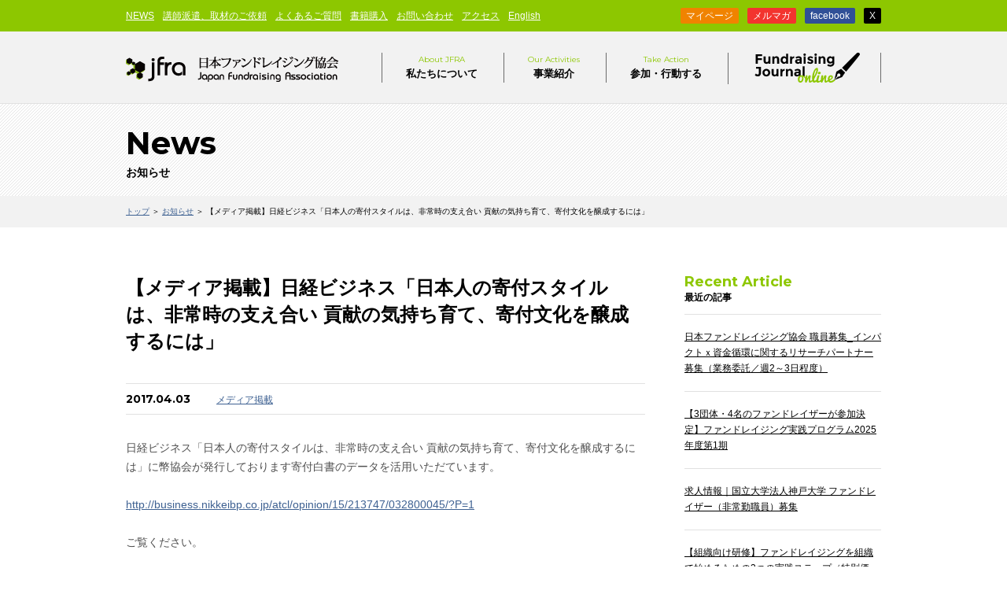

--- FILE ---
content_type: text/html; charset=UTF-8
request_url: https://jfra.jp/news/15862
body_size: 41457
content:
<!DOCTYPE HTML>
<html lang="ja">
<head prefix="og: https://ogp.me/ns# fb: https://ogp.me/ns/fb#">
<!-- Google Tag Manager -->
<script>(function(w,d,s,l,i){w[l]=w[l]||[];w[l].push({'gtm.start':
new Date().getTime(),event:'gtm.js'});var f=d.getElementsByTagName(s)[0],
j=d.createElement(s),dl=l!='dataLayer'?'&l='+l:'';j.async=true;j.src=
'https://www.googletagmanager.com/gtm.js?id='+i+dl;f.parentNode.insertBefore(j,f);
})(window,document,'script','dataLayer','GTM-NC9NX4Q');</script>
<!-- End Google Tag Manager -->
<meta charset="UTF-8">
<meta name="facebook-domain-verification" content="bpufajes0c83rg3lzuvqf2c03vhp4h" />	
<title>【メディア掲載】日経ビジネス「日本人の寄付スタイルは、非常時の支え合い  貢献の気持ち育て、寄付文化を醸成するには」　|　ニュース　|　日本ファンドレイジング協会</title>
<meta name="keywords" content="日本ファンドレイジング協会,ファンドレイザー,認定ファンドレイザー,ファンドレイジング,資金調達,寄付,寄付白書,会費,助成,NPO">
<meta property="og:image" content="/wp/wp-content/themes/jfra2015/img/ogp.jpg">
<link rel="icon" href="https://jfra.jp/wp/wp-content/themes/jfra2015/favicon.ico">
<link href='https://fonts.googleapis.com/css?family=Montserrat:400,700' rel='stylesheet' type='text/css'>
<meta name="viewport" content="width=device-width,initial-scale=1">
<link rel="stylesheet" href="https://jfra.jp/wp/wp-content/themes/jfra2015/asset/css/all.min.css" type="text/css">
<link href="https://jfra.jp/wp/wp-content/themes/jfra2015/style.css" rel="stylesheet" media="screen and (min-width:760px)">
<link href="https://jfra.jp/wp/wp-content/themes/jfra2015/content.css" rel="stylesheet" media="screen and (min-width:760px)">
<link rel="stylesheet" href="https://jfra.jp/wp/wp-content/themes/jfra2015/asset/css/media.css" media="screen and (max-width:759px)">	
<script src="https://jfra.jp/wp/wp-content/themes/jfra2015/asset/js/jquery-3.6.js"></script>
<script src="https://jfra.jp/wp/wp-content/themes/jfra2015/js/imagesloaded.pkgd.min.js"></script>
<script src="/fundraisingjournal/assets/js/plugins.js"></script>
<script src="https://jfra.jp/wp/wp-content/themes/jfra2015/js/index.min.js"></script>

<link href='https://jfra.jp/wp/wp-content/themes/jfra2015/asset/js/zoom/css/zoom.css' rel='stylesheet' type='text/css'>
<link href='https://jfra.jp/wp/wp-content/themes/jfra2015/asset/js/slick/slick.css' rel='stylesheet' type='text/css'>
<link href="https://jfra.jp/wp/wp-content/themes/jfra2015/asset/js/slick/slick-theme.css" rel="stylesheet">

	<style type="text/css">
    	.text {
  display: none;
}
.icon {
    transition: all 0.5s;
}
.open .icon {
 transform:rotate(180deg);
}
	</style>
	
<!--[if lt IE 9]>
<script src="//html5shiv.googlecode.com/svn/trunk/html5.js"></script>
<![endif]-->


<script src="https://jfra.jp/wp/wp-content/themes/jfra2015/js/common.min.js"></script>
		
<meta name="google-site-verification" content="ifF3HAAb-Hfug8EcGB4g5ysSfEHR4UAvtEXiYNTPqXA" />	

</head>
<body id="news">
<!-- Google Tag Manager (noscript) -->
<noscript><iframe src="https://www.googletagmanager.com/ns.html?id=GTM-NC9NX4Q"
height="0" width="0" style="display:none;visibility:hidden"></iframe></noscript>
<!-- End Google Tag Manager (noscript) -->

<div class="body_wrapper">
<header>
  <div class="header-logo-menu">
  <div id="nav-drawer">
      <input id="nav-input" type="checkbox" class="nav-unshown">
      <label id="nav-open" for="nav-input"><span></span></label>
      <label class="nav-unshown" id="nav-close" for="nav-input"></label>
      <div id="nav-content">
        <ul>
          <li><span class="mypage"><a href="https://mypage.jfra.jp/login" target="_blacnk"> マイページはこちら</a></span></li>
          <li><i class="fa-solid fa-circle-chevron-right white"></i><a href="/aboutus"> はじめての方へ</a></li>
		  <li><i class="fa-solid fa-circle-chevron-right white"></i><a href="/fundraiser"> ファンドレイザーを目指す方へ</a></li>
          <li><i class="fa-solid fa-circle-chevron-right white"></i><a href="/about"> 私たちについて</a></li>
          <li><i class="fa-solid fa-circle-chevron-right white"></i><a href="/activities"> 事業紹介</a></li>
          <li><i class="fa-solid fa-circle-chevron-right white"></i><a href="/action"> 参加する</a></li>
          <li><i class="fa-solid fa-circle-chevron-right white"></i><a href="/fundraisingjournal/"> ファンドレイジング・ジャーナル</a></li>
          <li><i class="fa-solid fa-circle-chevron-right white"></i><a href="/news"> NEWS</a></li>
          <li><i class="fa-solid fa-circle-chevron-right white"></i><a href="/about/corporation"> 講師派遣、取材のご依頼</a></li>
          <li><i class="fa-solid fa-circle-chevron-right white"></i><a href="/faq"> よくあるご質問</a></li>
          <li><i class="fa-solid fa-circle-chevron-right white"></i><a href="/action/book"> 書籍購入</a></li>
          <li><i class="fa-solid fa-circle-chevron-right white"></i><a href="/contact"> お問い合わせ</a></li>
          <li><i class="fa-solid fa-circle-chevron-right white"></i><a href="/about/access"> アクセス</a>
</li>
          <li><i class="fa-solid fa-circle-chevron-right white"></i><a href="/site-map"> サイトマップ</a></li>
          <li><i class="fa-solid fa-circle-chevron-right white"></i><a href="/en"> English</a></li><li><i class="fa-solid fa-circle-chevron-right white"></i><a href="/update/p02/"> メルマガ</a></li>
          <li>
          <a href="https://www.facebook.com/jfrafan" target="_blank"><i class="fa-brands fa-facebook"></i></a>
          <a href="https://twitter.com/jfra2020" target="_blank"><i class="fa-brands fa-x-twitter"></i></a></li>
        </ul>
      </div>
  </div>
  <div class="logo-area"><a href="/"><img src="https://jfra.jp/wp/wp-content/themes/jfra2015/asset/img/logo.png" alt="日本ファンドレイジング協会"></a></div>
  </div> <!--ドロワーメニューここまで-->


<div class="header1">
<div class="inr">

<nav>
<ul class="nav1">
<li><a href="/news">NEWS</a></li>
<li><a href="/about/corporation">講師派遣、取材のご依頼</a></li>
<li><a href="/faq">よくあるご質問</a></li>
<li><a href="/action/book">書籍購入</a></li>
<li><a href="/contact">お問い合わせ</a></li>
<li><a href="/about/access">アクセス</a></li>
<li><a href="/en">English</a></li>
</ul>

<!-- 7-2_0008 start
<ul class="nav2">
<li><a href="/action">NPO / NGOの方へ</a></li>
<li><a href="/about/corporation">企業・行政・学校・助成財団の方へ</a></li>
</ul>
7-2_0008 end -->

<!-- 7-2_0008 start -->
<ul class="nav2">
<!--  9-2_0022 start -->
<li class="z_mp"><a href="https://mypage.jfra.jp/login" target="_blacnk">マイページ</a></li>
<!--  9-2_0022 end -->
<li class="z_mm"><a href="/update/p02/">メルマガ</a></li>
<li class="z_fb"><a href="https://www.facebook.com/jfrafan" target="_blank">facebook</a></li>
<li class="z_tw"><a href="https://twitter.com/jfra2020" target="_blank">X</a></li>
</ul>
<!-- 7-2_0008 end -->
</nav>

</div>

</div>
<!--/header1-->

<div class="header2">
<div class="inr">

<h1><a href="/">日本ファンドレイジング協会</a></h1>

<nav>
<ul class="nav3">
<li class="pulldown about">
<a href="/about"><span class="en">About JFRA</span>私たちについて</a>
	<div class="column1 long">
	<ul>
	<li><a href="/about"><span>私たちについて</span></a></li>
	<li><a href="/about/organization"><span>メンバー紹介</span></a></li>
  <li><a href="/about/access"><span>アクセス</span></a></li>
  <li><a href="/about/corporation"><span>企業・行政・学校の方へ（講師派遣、取材のご依頼）</span></a></li>
  <li><a href="/about/media"><span>メディア掲載実績</span></a></li>
  <li><a href="/news/40993"><span>求人情報</span></a></li>		
  </ul>
	</div>
</li>
<li class="pulldown activities">
<a href="/activities"><span class="en">Our Activities</span>事業紹介</a>
	<div class="column3 cf">
	<p class="menu_bnr">
	<a href="/fundraiser" class="btn"><span>ファンドレイザーを目指す方へ</span></a></p>
	<ul class="center">
	<li class="none"><a href="/cfr"><span>「認定ファンドレイザー&reg;」資格認定制度</span></a></li>
		<li class="btn"><a href="https://mypage.jfra.jp/login" target="_blank"><span class="en">マイページ</a></li>
		<li><a href="/school"><span>ファンドレイジング・スクール</span></a></li>
		<li><a href="/activities/frj"><span>ファンドレイジング・日本</span></a></li>
		<li><a href="/research"><span>調査研究（寄付白書）</span></a></li>
		<li><a href="/chapter"><span>地域チャプター制度</span></a></li>
		
	</ul>
	<ul class="right">
	<li><a href="/chapter-theme"><span>テーマ別チャプター制度</span></a></li>			
	<li><a href="/ltg"><span>社会貢献教育</span></a></li>	
		<li><a href="/bequest"><span>遺贈・富裕層寄付の推進</span></a></li>
		<li><a href="/activities/sic"><span>社会的インパクトセンター</span></a></li>
		<li><a href="/avpn"><span>AVPN［日本代表パートナー］</span></a></li>
	</ul>
	</div>
</li>
<li class="pulldown action">
<a href="/action"><span class="en">Take Action</span>参加・行動する</a>
	<div class="column1 short">
	<ul>
	<li><a href="/action/know"><span>知る</span></a></li>
	<li><a href="/action/study"><span>学ぶ</span></a></li>
	<li><a href="/cfr/what"><span>資格を取る</span></a></li>
	<li><a href="/action/book"><span>書籍を購入する</span></a></li>
	<li class="none last"><a href="/action/join"><span>参加する</span></a>
		<ul>
		<li><a href="/action/join/volunteer"><span>ボランティアになる</span></a></li>
		<li><a href="/action/join/member"><span>協会の会員になる（個人・法人）</span></a></li>
		<li><a href="/action/join/donate"><span>協会の活動に寄付で参加する</span></a></li>
		<!--<li><a href="/action/join/solution-provider"><span>ソリューションプロバイダ一覧</span></a></li>-->
		</ul>
	</li>
	</ul>
	</div>
</li>
<li class="fjo"><a href="/fundraisingjournal/" target="_blank"><span>Fundraising Jornal online</span></a></li>
</ul>
</nav>

</div>
</div>
<p id="mailmagazine-icon"><a href="/update/p02/">ファンドレイジングの最新情報無料</a></p>


<!--/header2-->

</header>
<section id="page_ttl">
<div class="inr">

<h1><span class="en">News</span>お知らせ　</h1>

</div>
</section>

<section id="breadcrumb">
<div class="inr">

<p><a href="/">トップ</a> ＞ <a href="/news/">お知らせ</a> ＞ 【メディア掲載】日経ビジネス「日本人の寄付スタイルは、非常時の支え合い  貢献の気持ち育て、寄付文化を醸成するには」 </p>

</div>
</section>


<section id="container">
<div class="inr cf">

<div id="sidebar" class="right">

<div class="recently">
<h3><span class="en">Recent Article</span>最近の記事</h3>
<ul>
<li><a href="https://jfra.jp/news/58224">日本ファンドレイジング協会  職員募集_インパクトｘ資金循環に関するリサーチパートナー募集（業務委託／週2～3日程度）</a></li>
<li><a href="https://jfra.jp/news/57077">【3団体・4名のファンドレイザーが参加決定】ファンドレイジング実践プログラム2025年度第1期</a></li>
<li><a href="https://jfra.jp/news/58198">求人情報｜国立大学法人神戸大学 ファンドレイザー（非常勤職員）募集</a></li>
<li><a href="https://jfra.jp/news/57959">【組織向け研修】ファンドレイジングを組織で始めるための3つの実践ステップ（特別価格）</a></li>
<li><a href="https://jfra.jp/news/56717">【2025年12月6日】ピッチコンテスト開催｜社会のお金の流れを進化させる、新しい事業アイディアを募集</a></li>
</ul>
</div>

<div class="category">
<h3><span class="en">Category</span>カテゴリ</h3>
<ul>
<li class="%e3%82%af%e3%83%a9%e3%82%a6%e3%83%89%e3%83%95%e3%82%a1%e3%83%b3%e3%83%87%e3%82%a3%e3%83%b3%e3%82%b0"><a href="https://jfra.jp/news/%e3%82%af%e3%83%a9%e3%82%a6%e3%83%89%e3%83%95%e3%82%a1%e3%83%b3%e3%83%87%e3%82%a3%e3%83%b3%e3%82%b0/">クラウドファンディング</a></li>
<li class="%e3%82%a4%e3%83%99%e3%83%b3%e3%83%88"><a href="https://jfra.jp/news/%e3%82%a4%e3%83%99%e3%83%b3%e3%83%88/">イベント</a></li>
<li class="%e6%b1%82%e4%ba%ba"><a href="https://jfra.jp/news/%e6%b1%82%e4%ba%ba/">求人</a></li>
<li class="avpn"><a href="https://jfra.jp/news/avpn/">AVPN</a></li>
<li class="info"><a href="https://jfra.jp/news/info/">お知らせ</a></li>
<li class="%e5%a0%b1%e5%91%8a"><a href="https://jfra.jp/news/%e5%a0%b1%e5%91%8a/">報告</a></li>
<li class="%e3%83%a1%e3%83%87%e3%82%a3%e3%82%a2%e6%8e%b2%e8%bc%89"><a href="https://jfra.jp/news/%e3%83%a1%e3%83%87%e3%82%a3%e3%82%a2%e6%8e%b2%e8%bc%89/">メディア掲載</a></li>
<li class="%e3%83%97%e3%83%ac%e3%82%b9%e3%83%aa%e3%83%aa%e3%83%bc%e3%82%b9"><a href="https://jfra.jp/news/%e3%83%97%e3%83%ac%e3%82%b9%e3%83%aa%e3%83%aa%e3%83%bc%e3%82%b9/">プレスリリース</a></li>
<li class="sic"><a href="https://jfra.jp/news/sic/">社会的インパクトセンター</a></li>
</ul>
</div>

<div class="monthly">
<h3><span class="en">Monthly Archive</span>月次アーカイブ</h3>
<select name="archive-dropdown" onChange='document.location.href=this.options[this.selectedIndex].value;'> 
<option value="">年月を選択</option> 
	<option value='https://jfra.jp/news/date/2025/11'> 2025年11月 </option>
	<option value='https://jfra.jp/news/date/2025/10'> 2025年10月 </option>
	<option value='https://jfra.jp/news/date/2025/09'> 2025年9月 </option>
	<option value='https://jfra.jp/news/date/2025/08'> 2025年8月 </option>
	<option value='https://jfra.jp/news/date/2025/07'> 2025年7月 </option>
	<option value='https://jfra.jp/news/date/2025/06'> 2025年6月 </option>
	<option value='https://jfra.jp/news/date/2025/05'> 2025年5月 </option>
	<option value='https://jfra.jp/news/date/2025/04'> 2025年4月 </option>
	<option value='https://jfra.jp/news/date/2025/03'> 2025年3月 </option>
	<option value='https://jfra.jp/news/date/2025/02'> 2025年2月 </option>
	<option value='https://jfra.jp/news/date/2025/01'> 2025年1月 </option>
	<option value='https://jfra.jp/news/date/2024/12'> 2024年12月 </option>
	<option value='https://jfra.jp/news/date/2024/11'> 2024年11月 </option>
	<option value='https://jfra.jp/news/date/2024/10'> 2024年10月 </option>
	<option value='https://jfra.jp/news/date/2024/09'> 2024年9月 </option>
	<option value='https://jfra.jp/news/date/2024/08'> 2024年8月 </option>
	<option value='https://jfra.jp/news/date/2024/07'> 2024年7月 </option>
	<option value='https://jfra.jp/news/date/2024/06'> 2024年6月 </option>
	<option value='https://jfra.jp/news/date/2024/05'> 2024年5月 </option>
	<option value='https://jfra.jp/news/date/2024/04'> 2024年4月 </option>
	<option value='https://jfra.jp/news/date/2024/03'> 2024年3月 </option>
	<option value='https://jfra.jp/news/date/2024/02'> 2024年2月 </option>
	<option value='https://jfra.jp/news/date/2024/01'> 2024年1月 </option>
	<option value='https://jfra.jp/news/date/2023/12'> 2023年12月 </option>
	<option value='https://jfra.jp/news/date/2023/11'> 2023年11月 </option>
	<option value='https://jfra.jp/news/date/2023/10'> 2023年10月 </option>
	<option value='https://jfra.jp/news/date/2023/09'> 2023年9月 </option>
	<option value='https://jfra.jp/news/date/2023/08'> 2023年8月 </option>
	<option value='https://jfra.jp/news/date/2023/07'> 2023年7月 </option>
	<option value='https://jfra.jp/news/date/2023/06'> 2023年6月 </option>
	<option value='https://jfra.jp/news/date/2023/05'> 2023年5月 </option>
	<option value='https://jfra.jp/news/date/2023/04'> 2023年4月 </option>
	<option value='https://jfra.jp/news/date/2023/03'> 2023年3月 </option>
	<option value='https://jfra.jp/news/date/2023/02'> 2023年2月 </option>
	<option value='https://jfra.jp/news/date/2023/01'> 2023年1月 </option>
	<option value='https://jfra.jp/news/date/2022/12'> 2022年12月 </option>
	<option value='https://jfra.jp/news/date/2022/11'> 2022年11月 </option>
	<option value='https://jfra.jp/news/date/2022/10'> 2022年10月 </option>
	<option value='https://jfra.jp/news/date/2022/09'> 2022年9月 </option>
	<option value='https://jfra.jp/news/date/2022/08'> 2022年8月 </option>
	<option value='https://jfra.jp/news/date/2022/07'> 2022年7月 </option>
	<option value='https://jfra.jp/news/date/2022/06'> 2022年6月 </option>
	<option value='https://jfra.jp/news/date/2022/05'> 2022年5月 </option>
	<option value='https://jfra.jp/news/date/2022/04'> 2022年4月 </option>
	<option value='https://jfra.jp/news/date/2022/03'> 2022年3月 </option>
	<option value='https://jfra.jp/news/date/2022/02'> 2022年2月 </option>
	<option value='https://jfra.jp/news/date/2022/01'> 2022年1月 </option>
	<option value='https://jfra.jp/news/date/2021/12'> 2021年12月 </option>
	<option value='https://jfra.jp/news/date/2021/11'> 2021年11月 </option>
	<option value='https://jfra.jp/news/date/2021/10'> 2021年10月 </option>
	<option value='https://jfra.jp/news/date/2021/09'> 2021年9月 </option>
	<option value='https://jfra.jp/news/date/2021/08'> 2021年8月 </option>
	<option value='https://jfra.jp/news/date/2021/07'> 2021年7月 </option>
	<option value='https://jfra.jp/news/date/2021/06'> 2021年6月 </option>
	<option value='https://jfra.jp/news/date/2021/05'> 2021年5月 </option>
	<option value='https://jfra.jp/news/date/2021/04'> 2021年4月 </option>
	<option value='https://jfra.jp/news/date/2021/03'> 2021年3月 </option>
	<option value='https://jfra.jp/news/date/2021/02'> 2021年2月 </option>
	<option value='https://jfra.jp/news/date/2021/01'> 2021年1月 </option>
	<option value='https://jfra.jp/news/date/2020/12'> 2020年12月 </option>
	<option value='https://jfra.jp/news/date/2020/11'> 2020年11月 </option>
	<option value='https://jfra.jp/news/date/2020/10'> 2020年10月 </option>
	<option value='https://jfra.jp/news/date/2020/09'> 2020年9月 </option>
	<option value='https://jfra.jp/news/date/2020/08'> 2020年8月 </option>
	<option value='https://jfra.jp/news/date/2020/07'> 2020年7月 </option>
	<option value='https://jfra.jp/news/date/2020/06'> 2020年6月 </option>
	<option value='https://jfra.jp/news/date/2020/05'> 2020年5月 </option>
	<option value='https://jfra.jp/news/date/2020/04'> 2020年4月 </option>
	<option value='https://jfra.jp/news/date/2020/03'> 2020年3月 </option>
	<option value='https://jfra.jp/news/date/2020/02'> 2020年2月 </option>
	<option value='https://jfra.jp/news/date/2020/01'> 2020年1月 </option>
	<option value='https://jfra.jp/news/date/2019/12'> 2019年12月 </option>
	<option value='https://jfra.jp/news/date/2019/11'> 2019年11月 </option>
	<option value='https://jfra.jp/news/date/2019/10'> 2019年10月 </option>
	<option value='https://jfra.jp/news/date/2019/09'> 2019年9月 </option>
	<option value='https://jfra.jp/news/date/2019/08'> 2019年8月 </option>
	<option value='https://jfra.jp/news/date/2019/07'> 2019年7月 </option>
	<option value='https://jfra.jp/news/date/2019/06'> 2019年6月 </option>
	<option value='https://jfra.jp/news/date/2019/05'> 2019年5月 </option>
	<option value='https://jfra.jp/news/date/2019/04'> 2019年4月 </option>
	<option value='https://jfra.jp/news/date/2019/03'> 2019年3月 </option>
	<option value='https://jfra.jp/news/date/2019/02'> 2019年2月 </option>
	<option value='https://jfra.jp/news/date/2019/01'> 2019年1月 </option>
	<option value='https://jfra.jp/news/date/2018/12'> 2018年12月 </option>
	<option value='https://jfra.jp/news/date/2018/11'> 2018年11月 </option>
	<option value='https://jfra.jp/news/date/2018/10'> 2018年10月 </option>
	<option value='https://jfra.jp/news/date/2018/09'> 2018年9月 </option>
	<option value='https://jfra.jp/news/date/2018/08'> 2018年8月 </option>
	<option value='https://jfra.jp/news/date/2018/07'> 2018年7月 </option>
	<option value='https://jfra.jp/news/date/2018/06'> 2018年6月 </option>
	<option value='https://jfra.jp/news/date/2018/05'> 2018年5月 </option>
	<option value='https://jfra.jp/news/date/2018/04'> 2018年4月 </option>
	<option value='https://jfra.jp/news/date/2018/03'> 2018年3月 </option>
	<option value='https://jfra.jp/news/date/2018/02'> 2018年2月 </option>
	<option value='https://jfra.jp/news/date/2018/01'> 2018年1月 </option>
	<option value='https://jfra.jp/news/date/2017/12'> 2017年12月 </option>
	<option value='https://jfra.jp/news/date/2017/11'> 2017年11月 </option>
	<option value='https://jfra.jp/news/date/2017/10'> 2017年10月 </option>
	<option value='https://jfra.jp/news/date/2017/09'> 2017年9月 </option>
	<option value='https://jfra.jp/news/date/2017/08'> 2017年8月 </option>
	<option value='https://jfra.jp/news/date/2017/07'> 2017年7月 </option>
	<option value='https://jfra.jp/news/date/2017/06'> 2017年6月 </option>
	<option value='https://jfra.jp/news/date/2017/05'> 2017年5月 </option>
	<option value='https://jfra.jp/news/date/2017/04'> 2017年4月 </option>
	<option value='https://jfra.jp/news/date/2017/03'> 2017年3月 </option>
	<option value='https://jfra.jp/news/date/2017/02'> 2017年2月 </option>
	<option value='https://jfra.jp/news/date/2017/01'> 2017年1月 </option>
	<option value='https://jfra.jp/news/date/2016/12'> 2016年12月 </option>
	<option value='https://jfra.jp/news/date/2016/11'> 2016年11月 </option>
	<option value='https://jfra.jp/news/date/2016/10'> 2016年10月 </option>
	<option value='https://jfra.jp/news/date/2016/09'> 2016年9月 </option>
	<option value='https://jfra.jp/news/date/2016/08'> 2016年8月 </option>
	<option value='https://jfra.jp/news/date/2016/07'> 2016年7月 </option>
	<option value='https://jfra.jp/news/date/2016/06'> 2016年6月 </option>
	<option value='https://jfra.jp/news/date/2016/05'> 2016年5月 </option>
	<option value='https://jfra.jp/news/date/2016/04'> 2016年4月 </option>
	<option value='https://jfra.jp/news/date/2016/03'> 2016年3月 </option>
	<option value='https://jfra.jp/news/date/2016/02'> 2016年2月 </option>
	<option value='https://jfra.jp/news/date/2016/01'> 2016年1月 </option>
	<option value='https://jfra.jp/news/date/2015/12'> 2015年12月 </option>
	<option value='https://jfra.jp/news/date/2015/11'> 2015年11月 </option>
	<option value='https://jfra.jp/news/date/2015/10'> 2015年10月 </option>
	<option value='https://jfra.jp/news/date/2015/09'> 2015年9月 </option>
	<option value='https://jfra.jp/news/date/2015/08'> 2015年8月 </option>
	<option value='https://jfra.jp/news/date/2015/07'> 2015年7月 </option>
	<option value='https://jfra.jp/news/date/2015/06'> 2015年6月 </option>
	<option value='https://jfra.jp/news/date/2015/05'> 2015年5月 </option>
	<option value='https://jfra.jp/news/date/2015/04'> 2015年4月 </option>
	<option value='https://jfra.jp/news/date/2015/03'> 2015年3月 </option>
	<option value='https://jfra.jp/news/date/2015/02'> 2015年2月 </option>
	<option value='https://jfra.jp/news/date/2015/01'> 2015年1月 </option>
	<option value='https://jfra.jp/news/date/2014/12'> 2014年12月 </option>
	<option value='https://jfra.jp/news/date/2014/11'> 2014年11月 </option>
	<option value='https://jfra.jp/news/date/2014/10'> 2014年10月 </option>
	<option value='https://jfra.jp/news/date/2014/09'> 2014年9月 </option>
	<option value='https://jfra.jp/news/date/2014/08'> 2014年8月 </option>
	<option value='https://jfra.jp/news/date/2014/07'> 2014年7月 </option>
	<option value='https://jfra.jp/news/date/2014/06'> 2014年6月 </option>
	<option value='https://jfra.jp/news/date/2014/05'> 2014年5月 </option>
	<option value='https://jfra.jp/news/date/2014/04'> 2014年4月 </option>
	<option value='https://jfra.jp/news/date/2014/03'> 2014年3月 </option>
	<option value='https://jfra.jp/news/date/2014/02'> 2014年2月 </option>
	<option value='https://jfra.jp/news/date/2014/01'> 2014年1月 </option>
	<option value='https://jfra.jp/news/date/2013/12'> 2013年12月 </option>
	<option value='https://jfra.jp/news/date/2013/11'> 2013年11月 </option>
	<option value='https://jfra.jp/news/date/2013/10'> 2013年10月 </option>
	<option value='https://jfra.jp/news/date/2013/09'> 2013年9月 </option>
	<option value='https://jfra.jp/news/date/2013/08'> 2013年8月 </option>
	<option value='https://jfra.jp/news/date/2013/07'> 2013年7月 </option>
	<option value='https://jfra.jp/news/date/2013/06'> 2013年6月 </option>
	<option value='https://jfra.jp/news/date/2013/05'> 2013年5月 </option>
	<option value='https://jfra.jp/news/date/2013/04'> 2013年4月 </option>
	<option value='https://jfra.jp/news/date/2013/03'> 2013年3月 </option>
	<option value='https://jfra.jp/news/date/2013/02'> 2013年2月 </option>
	<option value='https://jfra.jp/news/date/2013/01'> 2013年1月 </option>
	<option value='https://jfra.jp/news/date/2012/12'> 2012年12月 </option>
	<option value='https://jfra.jp/news/date/2012/11'> 2012年11月 </option>
	<option value='https://jfra.jp/news/date/2012/10'> 2012年10月 </option>
	<option value='https://jfra.jp/news/date/2012/09'> 2012年9月 </option>
	<option value='https://jfra.jp/news/date/2012/08'> 2012年8月 </option>
	<option value='https://jfra.jp/news/date/2012/07'> 2012年7月 </option>
	<option value='https://jfra.jp/news/date/2012/06'> 2012年6月 </option>
	<option value='https://jfra.jp/news/date/2012/05'> 2012年5月 </option>
	<option value='https://jfra.jp/news/date/2012/04'> 2012年4月 </option>
	<option value='https://jfra.jp/news/date/2012/03'> 2012年3月 </option>
	<option value='https://jfra.jp/news/date/2012/02'> 2012年2月 </option>
	<option value='https://jfra.jp/news/date/2012/01'> 2012年1月 </option>
	<option value='https://jfra.jp/news/date/2011/12'> 2011年12月 </option>
	<option value='https://jfra.jp/news/date/2011/11'> 2011年11月 </option>
	<option value='https://jfra.jp/news/date/2011/10'> 2011年10月 </option>
	<option value='https://jfra.jp/news/date/2011/09'> 2011年9月 </option>
	<option value='https://jfra.jp/news/date/2011/08'> 2011年8月 </option>
	<option value='https://jfra.jp/news/date/2011/07'> 2011年7月 </option>
	<option value='https://jfra.jp/news/date/2011/06'> 2011年6月 </option>
	<option value='https://jfra.jp/news/date/2011/05'> 2011年5月 </option>
	<option value='https://jfra.jp/news/date/2011/04'> 2011年4月 </option>
	<option value='https://jfra.jp/news/date/2011/03'> 2011年3月 </option>
	<option value='https://jfra.jp/news/date/2011/02'> 2011年2月 </option>
	<option value='https://jfra.jp/news/date/2011/01'> 2011年1月 </option>
	<option value='https://jfra.jp/news/date/2010/12'> 2010年12月 </option>
	<option value='https://jfra.jp/news/date/2010/11'> 2010年11月 </option>
	<option value='https://jfra.jp/news/date/2010/10'> 2010年10月 </option>
	<option value='https://jfra.jp/news/date/2010/09'> 2010年9月 </option>
	<option value='https://jfra.jp/news/date/2010/08'> 2010年8月 </option>
	<option value='https://jfra.jp/news/date/2010/07'> 2010年7月 </option>
	<option value='https://jfra.jp/news/date/2010/06'> 2010年6月 </option>
	<option value='https://jfra.jp/news/date/2010/05'> 2010年5月 </option>
	<option value='https://jfra.jp/news/date/2010/04'> 2010年4月 </option>
	<option value='https://jfra.jp/news/date/2010/03'> 2010年3月 </option>
	<option value='https://jfra.jp/news/date/2010/02'> 2010年2月 </option>
	<option value='https://jfra.jp/news/date/2010/01'> 2010年1月 </option>
	<option value='https://jfra.jp/news/date/2009/12'> 2009年12月 </option>
	<option value='https://jfra.jp/news/date/2009/11'> 2009年11月 </option>
	<option value='https://jfra.jp/news/date/2009/10'> 2009年10月 </option>
	<option value='https://jfra.jp/news/date/2009/09'> 2009年9月 </option>
	<option value='https://jfra.jp/news/date/2009/08'> 2009年8月 </option>
	<option value='https://jfra.jp/news/date/2009/07'> 2009年7月 </option>
</select>
</div>

<div class="bnr mb20"><a href="/aboutus" target="_blank"><img src="https://jfra.jp/wp/wp-content/themes/jfra2015/img/bnr_first.gif" alt="Innovate the society with Fundraising" width="250" height="196"><span>はじめての方へ</span></a></div>
<div class="bnr mb20"><a href="/fundraiser"><img src="https://jfra.jp/wp/wp-content/themes/jfra2015/img/bnr_fundraisor.jpg" alt="ファンドレイザーを生み出す" width="250" height="196"><span>ファンドレイザーを目指す人へ</span></a></div>
<div class="bnr"><a href="/action/join/donate"><img src="https://jfra.jp/wp/wp-content/themes/jfra2015/img/bnr_donate.jpg" alt="寄付する・社会貢献教育サポーターになる" width="250" height="196"><span>詳しく見る</span></a></div>
</div><!--/sidebar-->
<div id="content" class="left single">

<article>

<h1>【メディア掲載】日経ビジネス「日本人の寄付スタイルは、非常時の支え合い  貢献の気持ち育て、寄付文化を醸成するには」</h1>

<div class="meta">
<p class="date">2017.04.03</p>
<p class="category"><a href="https://jfra.jp/news/%e3%83%a1%e3%83%87%e3%82%a3%e3%82%a2%e6%8e%b2%e8%bc%89" class="cat">メディア掲載</a></p></div><!--/meta-->

<div class="content">
<p>日経ビジネス「日本人の寄付スタイルは、非常時の支え合い  貢献の気持ち育て、寄付文化を醸成するには」に幣協会が発行しております寄付白書のデータを活用いただています。<br />
&nbsp;<br />
<a href="http://business.nikkeibp.co.jp/atcl/opinion/15/213747/032800045/?P=1" target="_blank">http://business.nikkeibp.co.jp/atcl/opinion/15/213747/032800045/?P=1</a><br />
&nbsp;<br />
ご覧ください。<br />
&nbsp;<br />
ーー<br />
以下、抜粋です。<br />
&nbsp;<br />
自然災害があると、寄付の総額が跳ね上がる<br />
&nbsp;<br />
　日本には、寄付文化が根付いていない、という。確かに、先進国間で比較すると、寄付総額が小さいのは事実だ。日本ファンドレイジング協会の調査によると、日本における2014年の個人からの寄付は7,409億円、GDPの約0.2％相当に過ぎない。これは、米国の27兆3,500億円、GDPの1.5％という数字とは比べ物にならない。英国の1兆8,100億円、同0.6％と比較しても、かなり低いレベルだ。<br />
&nbsp;<br />
（ちなみに、総務省が家計調査を基に推定している数字は、2010年で1,847億円とさらに小さい。家計調査は限られたサンプルをもとに推計を行うものなので、大口の寄付が含まれない可能性が高いこともあるのだろう。寄付文化が低調なせいもあるだろうが、寄付に関わる統計も十分に整備されていない感がある。）<br />
&nbsp;<br />
　もう一つ、日本での寄付の特徴は災害発生時の積極性だ。<br />
&nbsp;<br />
　前述の調査の数値を再度借りれば、近年の日本の個人寄付額は、<br />
　2009年　5,455億円<br />
　2010年　4,874億円<br />
　2011年　1兆182億円<br />
　2012年　6,931億円<br />
　という具合で、東日本大震災の年が、飛びぬけて多い。<br />
&nbsp;<br />
　私がお手伝いしている国連WFP協会という飢餓対策、食料援助のNPOに対する寄付も、国内外で自然災害があると、ぽんと跳ね上がる。</p>
</div>

</article>

<div class="pagination">


<!-- 7-7_0013 start -->

<div class="z_entry_bottom">
<!--<p class="mt15 mb30"><a href="http://jfra.jp/frj/" target="_blank"><img src="http://jfra.jp/frj/images/top/bnr_jfra2018_660_90.jpg"></a></p>-->

        <div>
                <ul class="z_ac_li">
                <li class="z_cm">協会から最新情報をチェックする</li>
                <li class="z_mm z_w30"><a href="/update/p02/">メルマガ</a></li>
                <li class="z_fb z_w30"><a href="https://www.facebook.com/jfrafan" target="_blank">facebook</a></li>
                <li class="z_tw z_w30"><a href="https://twitter.com/jfra2020" target="_blank">X</a></li>
                </ul>
                <br style="clear:both">
        </div>
</div>
<!-- 7-7_0013 end -->


<ul>
<li class="prev">
<a href="https://jfra.jp/news/15814"><span>【メディア掲載】休眠預金の社会的活用で実現する「未来」</span></a>
</li>
<li class="back"><a href="/news/">お知らせTOPへ</a></li>
<li class="next">
<a href="https://jfra.jp/news/15877"><span>【メディア掲載】社会貢献教育の流れを創り出すために　シンポジ...</span></a>
</li>
</ul>

</div><!--/pagination-->
	
</div><!--/content-->
	
</div>
</section>

<footer>

<div class="footer2">
<div class="inr cf">

<h2>日本ファンドレイジング協会の情報をキャッチする!</h2>
<div class="fan-area">
<ul class="info2 cf buttons">
<li class="mm"><a href="/update/p02/"><span class="en">Mail Magazine</span>メルマガに登録する</a></li>
<li class="fb"><a href="https://www.facebook.com/jfrafan" target="_blank"><span class="en icon-white">facebook</span>フェイスブックを見る</a></li>
<li class="tw"><a href="https://twitter.com/jfra2020" target="_blank"><span class="en icon-white">X</span>エックスを見る</a></li>
</ul>


</div>
</div>
</div>
<!--/footer2-->



<div class="footer3">
<div class="inr">

<h2><span class="en">Take Action!</span>今すぐ参加・行動する!</h2>
<ul class="action cf">
<li><a href="/event" class="btn_tu"><span>JFRAのイベントに参加する</span></a></li>
<li><a href="/action/join/member" class="btn_gr"><span>JFRAの会員になる</span></a></li>
<li><a href="/action/join/donate" class="btn_or"><span>JFRAに寄付する</span></a></li>
</ul>

</div>
</div><!--/footer3-->



<div class="footer1">
<div id="pagetop"><a href="#"><img src="https://jfra.jp/wp/wp-content/themes/jfra2015/img/pagetop.png" alt="pagetop" width="50" height="56" /></a></div>

<!--<div id="pagetop"><a href="/update/p02/"><img src="https://jfra.jp/wp/wp-content/themes/jfra2015/img/pagetop.png" alt="pagetop" width="73" height="82" /></a></div>
-->
<div class="inr">

<nav>
<ul class="nav1 cf">
<li class="column1"><a href="/about" class=""><span>私たちについて</span></a>
	<ul>
			<li><a href="/about" class=""><span>私たちについて</span></a></li>
	<li><a href="/about/organization">メンバー紹介</a></li>
  <li><a href="/about/access">アクセス</a></li>
  <li><a href="/about/corporation">企業・行政・学校の方へ<br>
	（講師派遣、取材のご依頼）</a></li>
  </ul>
</li>
<li class="column2"><a href="/activities"><span>事業紹介</span></a>
	<ul class="left">
	<li><a href="/cfr">「認定ファンドレイザー&reg;」資格認定制度</a>
		<ul>
			<li><a href="/cfr/what">・認定ファンドレイザーとは</a></li>
			<li><a href="/cfr/specializedfundraiser">・専門ファンドレイザーとは</a></li>
			<li><a href="/cfr/training">・准認定ファンドレイザー必修研修について</a></li>
			<li><a href="/cfr/onegai">・認定研修を主催するには</a></li>
			<li><a href="/cfr/examination">・試験について／日程一覧</a></li>
			<li><a href="/cfr/result">・過去の試験結果</a></li>
			<li><a href="/cfr/lecturer_list">・認定講師一覧</a></li>
			<li><a href="/cfr/cfr_list">・認定ファンドレイザー一覧</a></li>
			<li><a href="/cfr/acfr_list">・准認定ファンドレイザー一覧</a></li>
			<li><a href="/cfr/special_list">・専門ファンドレイザー一覧</a></li>
			<li><a href="https://mypage.jfra.jp/registration">マイページとは</a></li>
		</ul>
	</li>
	<li><a href="/school">ファンドレイジング・スクール</a>
		<ul>
			<li><a href="/school">・スクールの特徴</a></li>
			<li><a href="/school/curriculum">・カリキュラムマップ</a></li>
			<li><a href="/school/schedule">・開講スケジュール</a></li>
			<li><a href="/school/teacher">・講師紹介</a></li>
			<li><a href="/school/requirements">・募集要項</a></li>
		</ul>
	</li>	
	</ul>
	<ul class="right">
	<li><a href="/activities/frj">ファンドレイジング・日本</a></li>
	<li><a href="/research">調査研究（寄付白書）</a>
		<ul>
					<li><a href="/research/archive/">・日本の寄付研究アーカイブ</a></li>
		</ul>
		</li>
	<li><a href="/chapter">地域チャプター制度</a></li>
	<li><a href="/chapter-theme">テーマ別チャプター制度</a></li>
	<li><a href="/ltg">社会貢献教育</a>
			<ul>
			<li><a href="/ltg/lbg">・Learning by Giving(LbG)</a></li>	
			<li><a href="/ltg/class">・「寄付の教室&reg;」・「社会に貢献するワークショップ」</a></li>
			<li><a href="/ltg/training">・社会貢献教育ファシリテーター研修</a></li>
			<li><a href="/ltg/facilitator_list">・社会貢献教育ファシリテーター一覧</a></li>
		</ul>
	</li>


	<li><a href="/bequest">遺贈・富裕層寄付の推進</a></li>
	<li><a href="/activities/sic">社会的インパクトセンター</a></li>
	<li><a href="/avpn">AVPN［日本代表パートナー］</a></li>
	</ul>
</li>
<li class="column1"><a href="/action"><span>参加・行動する</span></a>
	<ul>
	<li><a href="/action/know">知る</a></li>
	<li><a href="/action/study">学ぶ</a></li>
	<li><a href="/cfr/what">資格を取る</a></li>
	<li><a href="/action/book">書籍を購入する</a></li>
	<li><a href="/action/join">参加する</a>
		<ul>
		<li><a href="/action/join/volunteer"><span>・ボランティアになる</span></a></li>
		<li><a href="/action/join/member"><span>・協会の会員になる（個人・法人）</span></a></li>
		<li><a href="/action/join/donate"><span>・協会の活動に寄付で参加する</span></a></li>
		<!--<li><a href="/action/join/solution-provider"><span>・ソリューションプロバイダ一覧</span></a></li>-->
		</ul>
	</li>
	</ul>
</li>
</ul>
<ul class="nav2">
<li><a href="/action">NPO / NGOの方へ</a></li>
<li><a href="/about/corporation">企業・行政・学校・助成財団の方へ</a></li>
</ul>
<ul class="nav3">
<li><a href="/aboutus" target="_blank">はじめての方へ（日本ファンドレイジング協会とは）</a></li>
<li><a href="/action/join/member">会員になる</a></li>
<li><a href="/action/join/donate">寄付する</a></li>
</ul>
<ul class="nav4 cf">
<li><a href="/news">NEWS</a></li>
<li><a href="/about/corporation">講師派遣、取材のご依頼</a></li>
<li><a href="/faq">よくあるご質問</a></li>
<li><a href="/action/book">書籍購入</a></li>
<li><a href="/contact">お問い合わせ</a></li>
<li><a href="/about/access">アクセス</a></li>
<li><a href="/en">English</a></li>
<li><a href="/c-privacy">個人情報保護方針・プライバシーポリシー</a></li>
<li><a href="/c-tokusyo">特定商取引法に基づく表示</a></li>
</ul>
<!--<div class="fjo"><a href="#">Fundraising Jornal online</a></div>-->
</nav>

<div class="logo"><a href="/">日本ファンドレイジング協会</a></div>

<address>
<a href="/"><strong>認定特定非営利活動法人日本ファンドレイジング協会</strong></a><br>
<a href="https://maps.app.goo.gl/hj6H8pRwtnwHUHwt5" target="_blank">〒107-0052 東京都港区赤坂8-4-14 青山タワープレイス8F fabbit青山内</a>　Tel: 050-5799-4521　<a href="mailto:info@jfra.jp">info@jfra.jp</a>
</address>

<p class="copyright">copyright 2016 Japan Fundraising Association all right reserved.</p>

</div>
</div><!--/footer2-->
</footer>

<!-- Google Code for 20141031_&#12501;&#12449;&#12531;&#12489;&#12524;&#12452;&#12472;&#12531;&#12464; -->
<!-- Remarketing tags may not be associated with personally identifiable information or placed on pages related to sensitive categories. For instructions on adding this tag and more information on the above requirements, read the setup guide: google.com/ads/remarketingsetup -->
<script type="text/javascript">
/* <![CDATA[ */
var google_conversion_id = 977669902;
var google_conversion_label = "ZAFWCISvpVcQjp6Y0gM";
var google_custom_params = window.google_tag_params;
var google_remarketing_only = true;
/* ]]> */
</script>
<script type="text/javascript" src="//www.googleadservices.com/pagead/conversion.js">
</script>
<noscript>
<div style="display:inline;" class="hide">
<img height="1" width="1" style="border-style:none;" alt="" src="//googleads.g.doubleclick.net/pagead/viewthroughconversion/977669902/?value=1.00&amp;currency_code=USD&amp;label=ZAFWCISvpVcQjp6Y0gM&amp;guid=ON&amp;script=0"/>
</div>
</noscript>
</div>
<script src="https://jfra.jp/wp/wp-content/themes/jfra2015/asset/js/sub-navigation.js"></script>
<script src="https://jfra.jp/wp/wp-content/themes/jfra2015/asset/js/slick/slick.min.js"></script>
<script src="https://jfra.jp/wp/wp-content/themes/jfra2015/asset/js/slideshow.js"></script>
<script src="https://jfra.jp/wp/wp-content/themes/jfra2015/asset/js/zoom/zoom.js"></script>
<script src="https://jfra.jp/wp/wp-content/themes/jfra2015/asset/js/loading.js"></script>
<script src="https://jfra.jp/wp/wp-content/themes/jfra2015/asset/js/mailmagazine-button.js"></script>

</div>
</body>
</html>

--- FILE ---
content_type: text/css
request_url: https://jfra.jp/wp/wp-content/themes/jfra2015/style.css
body_size: 27355
content:
@charset "UTF-8";
/*
Theme Name: jfra2015
Description: jfra オリジナルテンプレート
Author: sai company
Version: 2
*/
html {
  color: #000;
  background: #fff;
}
body header div.header-logo-menu{
  display: none!important;
}


body,
div,
dl, dt, dd,
ul, ol, li,
h1, h2, h3, h4, h5, h6,
form, input, textarea,
p,
blockquote,
th, td {
  margin: 0;
  padding: 0;
}

.sidenav{
  display: block;
}
.nav-head button{
  display: none!important;
}

table {
  border-collapse: collapse;
  border-spacing: 0;
}

th, td {
  vertical-align: top;
  text-align: left;
}

img {
  border: 0;
  vertical-align: bottom;
}

address, caption, cite, code, dfn, em, strong, th, var {
  font-style: normal;
  font-weight: normal;
}

ul li {
  list-style: none;
}

caption, th {
  text-align: left;
}

h1, h2, h3, h4, h5, h6 {
  font-size: 100%;
  font-weight: normal;
}

q:before,
q:after {
  content: '';
}

input,
textarea,
select {
  font-family: inherit;
  font-size: inherit;
  font-weight: inherit;
}

input,
textarea,
select {
  *font-size: 100%;
}

.sprite-sprite {
  background-image: url('img/sprite-sedea7badc7.png');
  background-repeat: no-repeat;
}

html, body {
  width: 100%;
  min-width: 960px;
  height: 100%;
}

body {
  background: #fff;
  color: #000;
  font-family: sans-serif;
  line-height: 1;
  font-size: 10px;
  -webkit-text-size-adjust: 100% !important;
  text-align: center;
  overflow-y: scroll;
}

a {
  cursor: pointer;
  text-decoration: underline;
  color: #000;
}

a:hover {
  text-decoration: none;
}

img {
  vertical-align: top;
}

strong {
  font-weight: bold;
}


/* basic */
.cf:before,
.cf:after {
  content: " ";
  display: table;
}

.cf:after {
  clear: both;
}

.cf {
  *zoom: 1;
}

.indent {
  padding-left: 1em;
  text-indent: -1em;
}

.float_r {
  float: right;
}

.float_l {
  float: left;
}

.border-gray{
  background-color:#e1e1e1;
  border: 2px solid #808080;
  
}


.border-gray-all {
  border: 1px solid #e1e1e1;
}

.border-top {
  border-top: 1px solid #e1e1e1;
}

.border-bottom {
  border-bottom: 1px solid #e1e1e1;
}

.border-top-dot {
  border-top: 1px dashed #e1e1e1;
}

.border-bottom-dot {
  border-bottom: 1px dashed #e1e1e1;
}

.txt_r {
  text-align: right;
}

.txt_c {
  text-align: center;
}

.m5 {
  margin: 5px;
}

.m10 {
  margin: 10px;
}

.m15 {
  margin: 15px;
}

.m20 {
  margin: 20px;
}

.m25 {
  margin: 25px;
}

.m30 {
  margin: 30px;
}

.m35 {
  margin: 35px;
}

.m40 {
  margin: 40px;
}

.m45 {
  margin: 45px;
}

.m50 {
  margin: 50px;
}

.m55 {
  margin: 55px;
}

.m60 {
  margin: 60px;
}

.mt5 {
  margin-top: 5px;
}

.mt10 {
  margin-top: 10px;
}

.mt15 {
  margin-top: 15px;
}

.mt20 {
  margin-top: 20px;
}

.mt25 {
  margin-top: 25px;
}

.mt30 {
  margin-top: 30px;
}

.mt35 {
  margin-top: 35px;
}

.mt40 {
  margin-top: 40px;
}

.mt45 {
  margin-top: 45px;
}

.mt50 {
  margin-top: 50px;
}

.mt55 {
  margin-top: 55px;
}

.mt60 {
  margin-top: 60px;
}

.mr5 {
  margin-right: 5px;
}

.mr10 {
  margin-right: 10px;
}

.mr15 {
  margin-right: 15px;
}

.mr20 {
  margin-right: 20px;
}

.mr25 {
  margin-right: 25px;
}

.mr30 {
  margin-right: 30px;
}

.mr35 {
  margin-right: 35px;
}

.mr40 {
  margin-right: 40px;
}

.mr45 {
  margin-right: 45px;
}

.mr50 {
  margin-right: 50px;
}

.mr55 {
  margin-right: 55px;
}

.mr60 {
  margin-right: 60px;
}

.mb5 {
  margin-bottom: 5px;
}

.mb10 {
  margin-bottom: 10px;
}

.mb15 {
  margin-bottom: 15px;
}

.mb20 {
  margin-bottom: 20px;
}

.mb25 {
  margin-bottom: 25px;
}

.mb30 {
  margin-bottom: 30px;
}

.mb35 {
  margin-bottom: 35px;
}

.mb40 {
  margin-bottom: 40px;
}

.mb45 {
  margin-bottom: 45px;
}

.mb50 {
  margin-bottom: 50px;
}

.mb55 {
  margin-bottom: 55px;
}

.mb60 {
  margin-bottom: 60px;
}

.ml5 {
  margin-left: 5px;
}

.ml10 {
  margin-left: 10px;
}

.ml15 {
  margin-left: 15px;
}

.ml20 {
  margin-left: 20px;
}

.ml25 {
  margin-left: 25px;
}

.ml30 {
  margin-left: 30px;
}

.ml35 {
  margin-left: 35px;
}

.ml40 {
  margin-left: 40px;
}

.ml45 {
  margin-left: 45px;
}

.ml50 {
  margin-left: 50px;
}

.ml55 {
  margin-left: 55px;
}

.ml60 {
  margin-left: 60px;
}

.p5 {
  padding: 5px;
}

.p10 {
  padding: 10px;
}

.p15 {
  padding: 15px;
}

.p20 {
  padding: 20px;
}

.p25 {
  padding: 25px;
}

.p30 {
  padding: 30px;
}

.p35 {
  padding: 35px;
}

.p40 {
  padding: 40px;
}

.p45 {
  padding: 45px;
}

.p50 {
  padding: 50px;
}

.p55 {
  padding: 55px;
}

.p60 {
  padding: 60px;
}

.pt5 {
  padding-top: 5px;
}

.pt10 {
  padding-top: 10px;
}

.pt15 {
  padding-top: 15px;
}

.pt20 {
  padding-top: 20px;
}

.pt25 {
  padding-top: 25px;
}

.pt30 {
  padding-top: 30px;
}

.pt35 {
  padding-top: 35px;
}

.pt40 {
  padding-top: 40px;
}

.pt45 {
  padding-top: 45px;
}

.pt50 {
  padding-top: 50px;
}

.pt55 {
  padding-top: 55px;
}

.pt60 {
  padding-top: 60px;
}

.pr5 {
  padding-right: 5px;
}

.pr10 {
  padding-right: 10px;
}

.pr15 {
  padding-right: 15px;
}

.pr20 {
  padding-right: 20px;
}

.pr25 {
  padding-right: 25px;
}

.pr30 {
  padding-right: 30px;
}

.pr35 {
  padding-right: 35px;
}

.pr40 {
  padding-right: 40px;
}

.pr45 {
  padding-right: 45px;
}

.pr50 {
  padding-right: 50px;
}

.pr55 {
  padding-right: 55px;
}

.pr60 {
  padding-right: 60px;
}

.pb5 {
  padding-bottom: 5px;
}

.pb10 {
  padding-bottom: 10px;
}

.pb15 {
  padding-bottom: 15px;
}

.pb20 {
  padding-bottom: 20px;
}

.pb25 {
  padding-bottom: 25px;
}

.pb30 {
  padding-bottom: 30px;
}

.pb35 {
  padding-bottom: 35px;
}

.pb40 {
  padding-bottom: 40px;
}

.pb45 {
  padding-bottom: 45px;
}

.pb50 {
  padding-bottom: 50px;
}

.pb55 {
  padding-bottom: 55px;
}

.pb60 {
  padding-bottom: 60px;
}

.pl5 {
  padding-left: 5px;
}

.pl10 {
  padding-left: 10px;
}

.pl15 {
  padding-left: 15px;
}

.pl20 {
  padding-left: 20px;
}

.pl25 {
  padding-left: 25px;
}

.pl30 {
  padding-left: 30px;
}

.pl35 {
  padding-left: 35px;
}

.pl40 {
  padding-left: 40px;
}

.pl45 {
  padding-left: 45px;
}

.pl50 {
  padding-left: 50px;
}

.pl55 {
  padding-left: 55px;
}

.pl60 {
  padding-left: 60px;
}

/* color */
.green {
  color: #8dc700;
}

.orange {
  color: #f08300;
}

.gray {
  color: #666;
}

.blue {
    color: #007aaa;
}

.l_orange {
  color: #f6ab00;
}

.l_gray {
  color: #979797;
}

/* font-family */
.en {
  font-family: "Montserrat", sans-serif;
}
.en2 {
  font-family: monospace;
}

/* mouseover */
.fade:hover {
  opacity: 0.7;
  -webkit-transition: 0.2s;
          transition: 0.2s;
}

@-moz-document url-prefix() {
  .fade img {
    box-shadow: #000 0 0 0;
    /*firefoxのバグ対処*/
  }
}
/* button */
.btn_bl {
  text-align: center;
  text-decoration: none;
  background: #000;
  color: #fff;
  display: inline-block;
  overflow: hidden;
}
.btn_bl:hover {
  opacity: 0.7;
  -webkit-transition: 0.2s;
          transition: 0.2s;
}

.btn_tu {
  text-align: center;
  text-decoration: none;
  background: #0cafb5;
  color: #fff;
  display: inline-block;
  vertical-align: top;
  font-weight: bold;
  overflow: hidden;
  height: 15px;
  line-height: 16px;
}
.btn_tu:hover {
  background: #068b90;
  color: #f2f2f2;
}
.btn_tu span::before,
.btn_or span::before,
.btn_gr span::before{
  content: '\f138';
  font-weight: 900;
  font-family: "Font Awesome 6 Free";
  color:#000000;
  height: 15px;
  line-height:1.0;
  display: inline-block;
  margin-right:14px;
}

.btn_or {
  text-align: center;
  text-decoration: none;
  background: #f08300;
  color: #fff;
  display: inline-block;
  font-weight: bold;
  height: 15px;
  line-height: 16px;
}
.btn_or:hover {
  background: #d47400;
  color: #f2f2f2;
}

.btn_gr:hover {
  background: #74a400;
  color: #f2f2f2;
}
.btn_wh {
  text-align: center;
  text-decoration: none;
  background: #fff;
  color: #000;
  display: inline-block;
  border: 1px solid #e1e1e1;
  overflow: hidden;
  height: 15px;
  line-height: 16px;
}
.btn_wh:hover {
  background: #e1e1e1;
}
.btn_wh span a::before {
  content: '\f138';
  padding-left: 22px;
  font-weight: 900;
  font-family: "Font Awesome 6 Free";
  height: 15px;
  display: inline-block;
  margin-right:14px;
}


* -- 修正検討中-- */
.buttons li{
  text-align: center;
  text-decoration: none;
  display: inline-block;
  font-weight: bold;
  line-height: 1.0;
  margin-bottom: 3rem;    /*-- 狭い時用　--*/
}
.buttons li a{ 
  text-decoration: none;         
}
/*--
.buttons li a:hover{   
  opacity: 0.7;         
}--*/
.buttons li a span::before{ /*-- ul.class li span で矢印を出す icon 黒がデフォルト--*/
  content: '\f138';
  font-weight: 900;
  font-family: "Font Awesome 6 Free";   
  line-height:1.0;
  color: #000000;
  display: inline-block;
  text-wrap: balance;
  margin-right: 1rem;   
  text-decoration: none;         
/*  transform: rotate(90deg); 角度を変えたい場合*/
}
.buttons li a span.icon-white::before{ /*-- ul.class li span で矢印を出す --*/
  content: '\f138';
  font-weight: 900;
  font-family: "Font Awesome 6 Free";   
  color: #ffffff;
  line-height:1.0;
  display: inline-block;
  text-wrap: balance;
  margin-right: 1rem;   
  text-decoration: none;         
}
.btn_tu {
  background: #0cafb5;
  color: #fff;
  padding: 1.7em 4em;  
}
.btn_tu:hover {
  background: #068b90;
  color: #f2f2f2;
}

.btn_or {
  background: #f08300;
  color: #fff;
  padding: 1.7em 4em;    
}
.btn_or:hover {
background: #d47400;
color: #f2f2f2;
}
.btn_gr {
  text-align: center;
  text-decoration: none;
  background: #8dc700;
  color: #fff;
  display: inline-block;
  font-weight: bold;
  height: 15px;
  line-height: 16px;  
  background: #8dc700;
  color: #fff;
  padding: 1.7em 4em;    
}
.btn_gr:hover {
  background: #74a400;
  color: #f2f2f2;
}

.btn_wh {
  background: #fff;
  color: #000;
  border: 1px solid #e1e1e1;
  padding: 1.7em 4em;    
}
.btn_wh:hover {
  background: #e1e1e1;
}
.btn_bl {
  background: #000;
  color: #fff;
  padding: 1.7em 4em;    
}
.btn_sc {
  background: #007aaa;
  color: #fff;
  padding: 1.7em 4em;    
}

/*TOP 上*/
#home #main .link {
  display: grid;
  grid-template-columns: 1fr;
  grid-template-rows: 1fr;
  grid-column-gap: 0px;
  grid-row-gap: 0px;   
    background: #f2f2f2;
    width: 100%;
    height: 40px;
    padding: 15px 0;
    overflow: hidden;
  }
  
#home #main .link{
    font-size: 14px;
    padding: 13px 0 12px;  
}
#home #main .link a.btn_tu {
  width: 470px;
}
#home #main .link a.btn_gr {
  width: 230px;
}
#home #main .link a.btn_or {
  width: 230px;
}
/*TOP 中央*/

.content .more{
  width: 292px;
  padding: 18px 0 17px;
  font-size: 14px;
}



.footer3 .buttons a {
  display: block;
  min-width: 180px; 
  font-size: 14px;  
}
.footer3 .inr ul.buttons{
  display: flex;
  align-items: flex-start;
  justify-content: space-between;  
  margin-top: 50px;
}
#content.right p.txt_link a::before {
  content: "\f138";
  font-weight: 900;
  font-size: 13px;
  font-family: "Font Awesome 6 Free";
  margin-right: 4px;
  height: auto;
  display: inline-block;
}
#content .anchor a span::before {
  content: "\f138";
  font-weight: 900;
  font-size: 13px;
  font-family: "Font Awesome 6 Free";
  margin-right: 4px;
  height: auto;
  display: inline-block;
  color: #8dc700;
  transform: rotate(90deg); 
}

#activities_fundraisor .anchor_menu ul li a {
    display: table-cell;
    height: 50px;
    width: 191px;
    vertical-align: middle;
    font-weight: bold;
    text-align: center;
    font-size: 12px;
    line-height: 18px;
    padding-bottom: 20px;
    background: url(img/activities/fundraiser/icn_anchor.png) center 50px no-repeat;
    text-decoration: none;
}
/*
#content.right p {
  font-size: 14px;
  line-height: 24px;
}  が干渉する
*/
#content.right p.txt_link a span{
  font-size: 12px;
}

#sidebar .sidenav > li > ul > li > a span::before {
  content: "\f138";
  font-weight: 900;
  font-size: 13px;
  font-family: "Font Awesome 6 Free";
  margin-right: 4px;
  height: auto;
  display: inline-block;
  color: #8dc700;
/*  transform: rotate(90deg); */
  width: 15px;
  height: 15px;
}
.header2 .nav3 > li > div > ul > li > a span::before {
  content: "\f138";
  font-weight: 900;
  font-family: "Font Awesome 6 Free";  
  margin-right: 4px;
  height: auto;
  display: inline-block;
  color: #ffffff;
  width: 15px;
  height: 15px;
}
.header2 .nav3 > li > div > .menu_bnr a.btn span::before {
  content: "\f138";
  font-weight: 900;
  font-family: "Font Awesome 6 Free";  
  margin-right: 4px;  
  height: 15px;
  display: inline-block;
  overflow: hidden;
  color: #000;
}
#sidebar .bnr span::before {
  content: "\f138";
  font-weight: 900;
  font-family: "Font Awesome 6 Free";  
  margin-right: 4px;  
  height: 16px;
  display: inline-block;
  color: #000;
}
.btn .btn_gr a span {
  text-decoration: none;
}
.btn .btn_gr span::before{
  content: '\f138';
  font-weight: 900;
  font-family: "Font Awesome 6 Free";
  color:#000000;
  height: 15px;
  line-height:1.0;
  display: inline-block;
  margin-right:14px;/*know のボタンと同じものを探す　下線いらない*/
}

/*トップページ用　ここまで*/

.footer2 .info2 {
  display: table;
  width: 100%;
  border-left: 1px solid #aeaeae;
  margin-top: 30px;
}
.footer2 .info2 li {
  border-right: 1px solid #aeaeae;
  display: table-cell;
  text-align: center;
}
.footer2 .info2 li a {
  text-decoration: none;
  font-size: 12px;
  font-weight: 700;
  line-height: 27px;
  height: 23px;
  display: inline-block;
}
.footer2 .info2 li a:hover {
  opacity: 0.7;
  -webkit-transition: 0.2s;
          transition: 0.2s;
}
.footer2 .info2 li a .en {
  font-size: 20px;
  display: inline-block;
  vertical-align: top;
  line-height: 23px;
  height: 23px;
  padding: 0 10px 0 30px;
}
.footer2 .info2 li.mm a {
  color: #8dc700;
}
.footer2 .info2 li.mm a .en:before {
  content: '\f138';
  margin-right: 10px;
  font-weight: 900;
  font-family: "Font Awesome 6 Free";
  font-size: 24px;
  color: #8dc700;
}
.footer2 .info2 li.tw a {
  color: #000000;
}
.footer2 .info2 li.tw a .en:before {
  content: '\f138';
  margin-right: 10px;
  font-weight: 900;
  font-family: "Font Awesome 6 Free";
  font-size: 24px;
  color: #000000;
}
.footer2 .info2 li.fb a {
  color: #305097;
}
.footer2 .info2 li.fb a .en:before {
  content: '\f138';
  margin-right: 10px;
  font-weight: 900;
  font-family: "Font Awesome 6 Free";
  font-size: 24px;
  color: #305097;
}


/*--検討中ここまで 問題　「ファンドレイザーを目指す方へ　のフローティングメニューとマイページ」--*/


/*トップページ　イチオシの研修欄*/
.acfr_square_btn_gr{
    display:inline-block;
    border: none;
    padding: 0 20px;
    height: 3rem;
    line-height: 3.0;
    background: #8ec31f;
    color: #fff;
    border-radius: 5px;
    font-size: 1rem;
    cursor: pointer;
}
.acfr_square_btn_gr a{
    color: #ffffff;
    text-decoration:none;
}
.acfr_square_btn_gr:before{
    font-style: normal;
    font-variant: normal;
    text-rendering: auto;
    -webkit-font-smoothing: antialiased;
    font-family: "Font Awesome 6 Free"; 
    font-weight: 900;
    content: '\f054';
    margin-right: 5px;
}
.top-feature {  display: grid;
  grid-template-columns: auto 1fr;
  grid-template-rows: 1fr auto;
  gap: 10px 20px;
  grid-auto-flow: row;
  grid-template-areas:
    "thumbnail guide-text"
    "thumbnail button-area";
}

.thumbnail { grid-area: thumbnail; 
max-width:170px;}

.guide-text { grid-area: guide-text; }

.button-area { grid-area: button-area; 
text-align:right;
margin-bottom:10px;}


/* deadlink */

a.dead {
    cursor: default;
    opacity: 0.5;
    filter: alpha(opacity=50);        /* ie lt 8 */
    -ms-filter: "alpha(opacity=50)";  /* ie 8 */
}
a.btn_bl.dead:hover {
  opacity: 1;
  -webkit-transition: 0;
          transition: 0;
}
a.btn_tu.dead:hover {
  background: #0cafb5;
  color: #fff;
}
a.btn_or.dead:hover {
  background: #f08300;
  color: #fff;
}
a.btn_gr.dead:hover {
  background: #8dc700;
  color: #fff;
}
a.btn_wh.dead:hover {
  background: #fff;
}

/* category */
a.cat.event {
  background: #0cafb5 !important;
}

a.cat.training {
  background: #ffa200 !important;
}

a.cat.school {
  background: #0079ac !important;
}

/* common parts */
.inr {
  width: 960px;
  margin: 0 auto;
  text-align: left;
}

.header1 {
  background: #8dc700;
  color: #fff;
  height: 20px;
  line-height: 20px;
  padding: 10px 0;
}
.header1 a {
  color: #fff;
  font-size: 12px;
}
.header1 li {
  display: inline;
}
.header1 .nav1 {
  float: left;
  width: 560px;
}
.header1 .nav1 li {
  padding-right: 8px;
}
.header1 .nav2 {
  float: right;
  width: 400px;
  text-align: right;
}
.header1 .nav2 li {
  margin-left: 8px;
}
.header1 .nav2 a {
  background: #000;
  text-decoration: none;
  border-radius: 2px;
  height: 20px;
  padding: 0 7px;
  display: inline-block;
}
.header1 .nav2 a:hover {
  opacity: 0.7;
  -webkit-transition: 0.2s;
          transition: 0.2s;
}

.header2 {
  background: #f2f2f2;
  border-bottom: 1px solid #e1e1e1;
  width: 100%;
  height: 38px;
  padding: 27px 0 26px;
}
.header2.fix {
  position: fixed;
  top: 0;
  left: 0;
  z-index: 100;
}
.header2 h1 {
  float: left;
  width: 270px;
}
.header2 h1 a {
  width: 270px;
  height: 38px;
  text-indent: -9999px;
  overflow: hidden;
  display: inline-block;
  background: url('img/sprite-s60b4a6b450.png') 0 -461px no-repeat;
}
.header2 .nav3 {
  float: right;
  height: 38px;
  border-right: 1px solid #6b6b6b;
}
.header2 .nav3 a {
  display: inline-block;
  text-decoration: none;
  color: #000;
}
.header2 .nav3 a:hover {
  opacity: 0.7;
  -webkit-transition: 0.2s;
          transition: 0.2s;
}
.header2 .nav3 > li {
  border-left: 1px solid #6b6b6b;
  display: inline-block;
  vertical-align: top;
  position: relative;
}
.header2 .nav3 > li > a {
  height: 36px;
  padding: 0 30px 2px;
  text-align: center;
  font-size: 13px;
  line-height: 18px;
  font-weight: bold;
}
.header2 .nav3 > li > a .en {
  color: #8dc700;
  font-size: 10px;
  font-weight: normal;
  display: block;
}
.header2 .nav3 > li.fjo {
  padding: 0 26px 0 33px;
}
.header2 .nav3 > li.fjo > a {
  height: 38px;
  padding: 0;
}
.header2 .nav3 > li.fjo > a span {
  width: 134px;
  height: 38px;
  text-indent: -9999px;
  overflow: hidden;
  display: inline-block;
  background: url('img/sprite-s60b4a6b450.png') 0 -385px no-repeat;
}
.header2 .nav3 > li > div {
  display: none;
  position: absolute;
  left: 50%;
  background: url("img/pulldown_bg.png");
  top: 70px;
  padding: 13px 15px 30px;
  z-index: 100;
}
.header2 .nav3 > li > div:before {
  content: '';
  display: block;
  position: absolute;
  width: 100%;
  height: 32px;
/*  background: url("img/pulldown_arr.png") no-repeat center bottom;*/
  top: -32px;
  margin-left: -15px;
}
.header2 .nav3 > li.activities > div:before {
  margin-left: -3px;
}

.header2 .nav3 > li > div a {
  display: block;
}
.header2 .nav3 > li > div.column1.long {
  width: 330px;
  margin-left: -180px;
  /* =(width+30)/2 */
}
.header2 .nav3 > li > div.column1.long > ul > li {
  width: 300px;
}
.header2 .nav3 > li > div.column1.short {
  width: 240px;
  margin-left: -135px;
  /* =(width+30)/2 */
}
.header2 .nav3 > li > div.column1.short > ul > li {
  width: 210px;
}
.header2 .nav3 > li > div.column2 {
  width: 544px;
  margin-left: -287px;
  /* =(width+30)/2 */
}
.header2 .nav3 > li > div.column2 > ul > li {
  width: 242px;
}
.header2 .nav3 > li > div.column3 {
  width: 830px;
  margin-left: -440px;
  /* =(width+30)/2 */
}
.header2 .nav3 > li > div.column3 > ul > li {
  width: 240px;
}
.header2 .nav3 > li > div > ul {
  margin: 0 15px;
}
.header2 .nav3 > li > div > .menu_bnr {
    width: 250px;
    float: left;
    margin: 15px 15px 0 15px;
}
.header2 .nav3 > li > div > .menu_bnr a.btn {
    width: 250px;
    font-size: 14px;
    text-align: center;
    padding: 10px 0 10px 0;
    text-decoration: none;
    background: #fff;
    color: #000;
    display: inline-block;
    font-weight: bold;
    height: 16px;
    line-height: 16px;
}
.header2 .nav3 > li > div > .menu_bnr a.btn span {
    padding-left: 10px;
    height: 15px;
    display: inline-block;
}
.header2 .nav3 > li > div > ul.left,
.header2 .nav3 > li > div > ul.center {
  float: left;
}
.header2 .nav3 > li > div > ul.right {
  float: right;
}
.header2 .nav3 > li > div > ul > li {
  border-bottom: 1px solid #fff;
  padding: 14px 0;
  position: relative;
}
.header2 .nav3 > li > div > ul > li a {
  font-size: 12px;
}
.header2 .nav3 > li > div > ul > li > a {
  font-weight: bold;
  line-height: 16px;
  padding-left: 10px;
  width: 100%;
}
.header2 .nav3 > li > div > ul > li > a span::before {
  content: '\f138';
  font-weight: 900;
  font-family: "Font Awesome 6 Free";   
  line-height:1.0;
  color: #ffffff;
  display: inline-block;
  text-wrap: balance;
  margin-right: 1px;   
  text-decoration: none;    
  width: 15px;
  height: 15px;
}
.header2 .nav3 > li > div > ul > li > ul {
    background: url('img/dot.gif') repeat-x left top;
  padding-top: 8px;
  margin-top: 14px;
}
.header2 .nav3 > li > div > ul > li > ul > li {
  position: relative;
}
.header2 .nav3 > li > div > ul > li > ul > li > a {
  padding: 6px 0 6px 14px;
}
.header2 .nav3 > li > div > ul > li > ul > li > a span:before {
  content: '';
  display: block;
  position: absolute;
  background: url('img/sprite-s60b4a6b450.png') 0 -211px no-repeat;
  width: 6px;
  height: 8px;
  top: 8px;
  left: 0;
}
.header2 .nav3 > li > div > ul > li.none {
  border-bottom: none;
  padding: 14px 0 0;
}
.header2 .nav3 > li > div > ul > li.none.last {
  padding: 14px 0 0;
}
.header2 .nav3 > li > div > ul > li.none.last > ul {
  margin-bottom: -6px;
}
.header2 .nav3 > li > div > ul > li.btn {
  padding: 10px 0 13px;
}
.header2 .nav3 > li > div > ul > li.btn a {
  background: #fff;
  border-radius: 4px;
  padding: 10px 20px 9px;
  display: inline-block;
  width: auto;
  text-align: center;
  font-size: 12px;
}
.header2 .nav3 > li > div > ul > li.btn a span.en::before {

  overflow: hidden;
  display: inline-block;
  vertical-align: top;
  content: '\f138';
  font-weight: 900;
  font-family: "Font Awesome 6 Free";   
  line-height:1.0;
  color: #000000;
  text-wrap: balance;
  text-decoration: none;      
  font-size: 14px;
  margin-right: 1rem;
}

#about header .nav3 > li.about {
  position: relative;
}
#about header .nav3 > li.about > a:before {
  content: '';
  display: block;
  position: absolute;
  width: 100%;
  height: 2px;
  background: #8dc700;
  left: 1px;
  bottom: -27px;
}

#activities header .nav3 > li.activities {
  position: relative;
}
#activities header .nav3 > li.activities > a:before {
  content: '';
  display: block;
  position: absolute;
  width: 100%;
  height: 2px;
  background: #8dc700;
  left: 1px;
  bottom: -27px;
}

#action header .nav3 > li.action {
  position: relative;
}
#action header .nav3 > li.action > a:before {
  content: '';
  display: block;
  position: absolute;
  width: 100%;
  height: 2px;
  background: #8dc700;
  left: 1px;
  bottom: -27px;
}
#action ul.join_btn li {
  width: 302px;
  float: left;
  margin: 0 30px 0 0;
}
#action ul.join_btn li.rgt {
    margin: 0;
}
#action ul.join_btn li a {
  font-size: 14px;
  padding: 22px 0;
  width: 302px;
  overflow: hidden;
  color: #fff;
}

.footer3 {
  background: url("img/pat_sharp.gif");
  padding: 50px 0 60px;
}
.footer3 h2 {
  font-size: 16px;
  font-weight: 700;
}
.footer3 h2 .en {
  font-size: 36px;
  padding-right: 10px;
}
.footer3 .action {
  display: flex;
  justify-content: flex-start;
 }
 .footer3 .action li {
 margin-right: 40px
 }

.footer3 .action a {
  font-size: 14px;
}

.footer2 {
  background: #f2f2f2;
  padding: 60px 0;
}
#home .footer2 {
  background: #fff;
}
.footer2 h2 {
  font-size: 16px;
  font-weight: bold;
}
/*
.footer2 .info2 li.mm a {
  color: #8dc700;
}
.footer2 .info2 li.mm a .en:before {
  content: '\f138';
  margin-right: 10px;
  font-weight: 900;
  font-family: "Font Awesome 6 Free";
  font-size: 24px;
  color: #8dc700;
}
.footer2 .info2 li.tw a {
  color: #000000;
}
.footer2 .info2 li.tw a .en:before {
  content: '\f138';
  margin-right: 10px;
  font-weight: 900;
  font-family: "Font Awesome 6 Free";
  font-size: 24px;
  color: #000000;
}
.footer2 .info2 li.fb a {
  color: #305097;
}
.footer2 .info2 li.fb a .en:before {
  content: '\f138';
  margin-right: 10px;
  font-weight: 900;
  font-family: "Font Awesome 6 Free";
  font-size: 24px;
  color: #305097;
}
  */

.footer2 .fb-like-box {
  margin-top: 20px;
  float: right;
  width: 500px;
}
.footer2 .fb-like-box iframe {
  background: transparent;
}

#home .footer2 .info {
  margin-top: 20px;
  padding-bottom: 10px;
  width: 420px;
}
#home .footer2 .inr .info{
  width: 420px;
}
#home .footer2 .inr .info li{
  width: 420px;
  padding: 10px 0 10px 10px;    
  margin-bottom: 15px;
  font-size: 19px;
  font-weight: 900;
  margin-right: 20px;
  line-height: 24px;
}
#home .footer2 .inr .info li a {
  width: 420px;
  text-align: left;
  text-decoration: none;
  font-size: 12px;
  font-weight: 700;
  display: inline-block;
  color: #ffffff;
  padding: 10px 0 10px 10px;  
}
#home .footer2 .inr .info li a span{
  display: inline-block;
  padding-right: 0.5rem;
}
#home .footer2 .info li.mm a:hover {
  opacity: 0.7;
  -webkit-transition: 0.2s;
          transition: 0.2s;
}

#home .footer2  li.fb a:hover {
  opacity: 0.7;
  -webkit-transition: 0.2s;
          transition: 0.2s;
}
#home .footer2  li.tw a:hover {
  opacity: 0.7;
  -webkit-transition: 0.2s;
          transition: 0.2s;
}
#home .footer2  li a .en {
  font-size: 20px;
  display: inline-block;
  vertical-align: top;
}

#home .footer2 .mm{
background-color: #8dc700;
}

#home .footer2 .fb{
background-color: #305097;
}
#home .footer2 .tw{
background-color: #000000;
}

#home .footer2 .fan-area{
  display: flex;
  justify-items: end;
  width: 960px; 
}
#home .footer2 .fan-area .fb-like-box {
    margin: 20px 0 0 40px;
  }
  #home .footer2 .fan-area .fb-like-box iframe {
  background: transparent;
}

#home .footer2 {
  padding: 60px 0 40px;
}

.footer1 {
  background: #8dc700;
  padding: 60px 0 58px;
  position: relative;
  z-index: 50;
}
.footer1 nav {
  width: 100%;
  border-bottom: 1px solid #fff;
  padding-bottom: 15px;
  margin-bottom: 40px;
  position: relative;
}
.footer1 .nav1 {
  margin: 0 -15px;
}
.footer1 .nav1 > li {
  float: left;
  margin: 0 15px;
  position: relative;
}
.footer1 .nav1 > li.column1 {
  width: 220px;
}
.footer1 .nav1 > li.column2 {
  width: 460px;
}
.footer1 .nav1 > li.column2 .left {
  float: left;
  width: 230px;
}
.footer1 .nav1 > li.column2 .right {
  float: right;
  width: 210px;
  padding-left: 20px;
}
.footer1 .nav1 > li > a {
  padding-bottom: 14px;
  display: inline-block;
  text-decoration: none;
  width: 100%;
  height: 15px;
  line-height: 16px;
  color: #000;
  font-size: 14px;
  font-weight: bold;
  padding-left: 22px;
}
.footer1 .nav1 > li > a:hover {
  opacity: 0.7;
  -webkit-transition: 0.2s;
          transition: 0.2s;
}
.footer1 .nav1 > li > a span:before {
  content: '\f138';
  margin-right: 10px;
  font-weight: 900;
  font-family: "Font Awesome 6 Free";
  color:#ffffff;
  height: 15px;
  width: 15px;
  display: inline-block;
  position: absolute;

  top: 0;
  left: 0;
}
.footer1 .nav1 > li > ul {
  border-top: 1px solid #fff;
  padding-top: 14px;
}
.footer1 .nav1 > li > ul > li a {
  color: #fff;
  font-size: 12px;
  line-height: 26px;
}
.footer1 .nav1 > li > ul > li > a {
  font-weight: bold;
}
.footer1 .nav2 {
  margin-top: 30px;
}
.footer1 .nav2 li {
  margin-right: 8px;
  display: inline;
}
.footer1 .nav2 a {
  background: #000;
  text-decoration: none;
  border-radius: 2px;
  height: 20px;
  padding: 0 20px;
  display: inline-block;
  color: #fff;
  font-size: 12px;
  height: 20px;
  line-height: 20px;
}
.footer1 .nav2 a:hover {
  opacity: 0.7;
  -webkit-transition: 0.2s;
          transition: 0.2s;
}
.footer1 .nav3 {
  margin-top: 10px;
}
.footer1 .nav3 li {
  margin-right: 8px;
  display: inline;
}
.footer1 .nav3 a {
  background: #fff;
  text-decoration: none;
  border-radius: 2px;
  height: 20px;
  padding: 0 20px;
  display: inline-block;
  color: #000;
  font-size: 12px;
  height: 20px;
  line-height: 21px;
  overflow: hidden;
}
.footer1 .nav3 a:hover {
  opacity: 0.7;
  -webkit-transition: 0.2s;
          transition: 0.2s;
}
.footer1 .nav4 {
  margin-top: 16px;
  width: 560px;
}
.footer1 .nav4 li {
  float: left;
  margin-right: 8px;
}
.footer1 .nav4 a {
  color: #fff;
  font-size: 12px;
  line-height: 20px;
}
.footer1 .fjo {
  position: absolute;
  bottom: 40px;
  right: 0;
}
.footer1 .fjo a {
  width: 175px;
  height: 50px;
  text-indent: -9999px;
  overflow: hidden;
  display: inline-block;
  background: url('img/sprite-s60b4a6b450.png') 0 -288px no-repeat;
}
.footer1 .fjo a:hover {
  opacity: 0.7;
  -webkit-transition: 0.2s;
          transition: 0.2s;
}
.footer1 .logo {
  float: left;
}
.footer1 .logo a {
  width: 108px;
  height: 47px;
  margin: 15px 40px 0 0;
  text-indent: -9999px;
  overflow: hidden;
  display: inline-block;
  background: url('img/sprite-s60b4a6b450.png') 0 -338px no-repeat;
}
.footer1 address {
  font-size: 12px;
  line-height: 20px;
}
.footer1 address strong {
  font-weight: bold;
}
.footer1 .copyright {
  margin-top: 15px;
  font-size: 12px;
  font-family: "Montserrat", sans-serif;
  color: #fff;
}


#pagetop {
  display: none;
  position: fixed;
  bottom: 20px;
  right: 20px;
  z-index: 500;
}
#pagetop.stop {
  position: absolute;
  top: -28px;
}
#pagetop a:hover {
  opacity: 0.7;
  -webkit-transition: 0.2s;
          transition: 0.2s;
}

section.gr {
  background: #f2f2f2;
}

#page_ttl {
  background: url("img/pat_sharp.gif");
  padding: 30px 0 25px;
  height: 62px;
}
#page_ttl h1 {
  font-size: 14px;
  font-weight: 700;
}
#page_ttl h1 .en {
  font-size: 40px;
  display: block;
  margin-bottom: 10px;
}

#page_ttl2 {
  background: url("img/pat_sharp.gif");
  padding: 30px 0 25px;
  height: 62px;
}
#page_ttl2 .inr {
  position: relative;
}
#page_ttl2 h1 {
  font-size: 24px;
  font-weight: 700;
}
#page_ttl2 h1 .en {
  font-size: 14px;
  display: inline-block;
  margin-bottom: 10px;
}
#page_ttl2 h1 .parent {
  font-size: 12px;
  display: inline-block;
  margin-bottom: 10px;
}
#page_ttl2 .btn_mypage {
  position: absolute;
  top: 6px;
  right: 0;
}
#page_ttl2 .btn_mypage a {
  width: 230px;
  background: #8dc700;
  color: #000;
  border-radius: 4px;
  text-decoration: none;
  text-align: center;
  font-size: 11px;
  padding: 14px 0;
  display: block;
  font-weight: 700;
  line-height: 15px;
}
#page_ttl2 .btn_mypage a span.en::before{
  content: '\f138';
  font-weight: 900;
  font-family: "Font Awesome 6 Free";   
  font-size: 15px;
  line-height:1.0;
  color: #ffffff;
  display: inline-block;
  text-wrap: balance;
  margin-right: 1rem;   
  text-decoration: none;    
}

#page_ttl2 .btn_mypage a span.en {
  height: 15px;
  line-height: 14px;
  overflow: hidden;
  display: inline-block;
  vertical-align: top;
  font-size: 12px;
  margin-right: -4px;
}
#page_ttl2 .btn_mypage a:hover {
  opacity: 0.7;
  -webkit-transition: 0.2s;
          transition: 0.2s;
}
#page_ttl2 .link {
  float: right;
}
#page_ttl2 .link a {
  color: #888;
  font-size: 10px;
}

#breadcrumb {
  background: #f2f2f2;
  padding: 15px 0;
}
#breadcrumb a {
  color: #3e6192;
  font-size: 10px;
}

#container {
  padding: 60px 0;
}

#content.left {
  float: left;
  width: 660px;
}
#content.left h2.page_subttl {
  font-weight: bold;
  font-size: 20px;
  margin-bottom: 30px;
}
#content.left .article_list .date {
  font-family: "Montserrat", sans-serif;
}
#content.right {
  float: right;
  width: 650px;
}
#content.right a {
  color: #3e6192;
}
#content.right .main {
  margin-bottom: 40px;
}
#content.right .content_ttl {
  font-size: 30px;
  font-weight: bold;
  line-height: 42px;
  margin-top: -6px;
}
#content.right .content_ttl .page_ttl {
    color: #8dc700;
    font-size: 14px;
    display: block;
}
#content.right .content_ttl.f24 {
  font-size: 24px;
  line-height: 40px;
  margin-top: -6px;
}
#content.right .content_subttl {
  margin-bottom: 25px;
  width: 650px;
  height: 49px;
  background: url("img/pat_sharp.gif");
  position: relative;
  border-bottom: 1px solid #e1e1e1;
  font-size: 18px;
  font-weight: bold;
  line-height: 48px;
}
#content.right .content_subttl > span {
  position: absolute;
  display: inline-block;
  height: 49px;
  padding: 0 20px;
  border-bottom: 1px solid #8dc700;
}
#content.right h3 {
  font-size: 14px;
  font-weight: bold;
  line-height: 24px;
}
#content.right h3 .ruby {
  color: #000;
  font-size: 12px;
  display: block;
  margin-bottom: 5px;
}
#content.right h4 {
  font-size: 14px;
  font-weight: bold;
}
#content.right h4.zoom {
    font-size: 18px;
    line-height:1.8;
    font-weight: bold;
}


#content.right p {
  font-size: 14px;
  line-height: 24px;
}
#content.right p.small {
  line-height: 18px;
}
#content.right .small {
  font-size: 12px;
}
#content.right .f10 {
  font-size: 10px;
}
#content.right .f16 {
  font-size: 16px;
  line-height: 1.75;
}
#content .f18 {
  font-size: 18px;
  line-height: 1.85;
}

#content.right .red {
    color: #f00;
}
#content.right .txt_link {
  height: 15px;
  overflow: hidden;
  line-height: 15px;
  font-size: 12px;
}
#content.right #act_top .txt_link{
  position: absolute;
  bottom: 20px;
  left: 20px;  
}


#content.right .txt_link.dead {
    opacity: 0.5;
    filter: alpha(opacity=50);        /* ie lt 8 */
    -ms-filter: "alpha(opacity=50)";  /* ie 8 */
    line-height: 17px;
}
#content.right .txt_link.dead a {
    cursor: default;
    text-decoration: none;
}
#content.center .content_ttl {
  font-size: 30px;
  font-weight: bold;
  line-height: 42px;
  margin-top: -6px;
}
#content.center .content_subttl {
  margin-bottom: 25px;
  width: 960px;
  height: 49px;
  background: url("img/pat_sharp.gif");
  position: relative;
  border-bottom: 1px solid #e1e1e1;
  font-size: 18px;
  font-weight: bold;
  line-height: 48px;
}
#content.center .content_subttl > span {
  position: absolute;
  display: inline-block;
  height: 49px;
  padding: 0 20px;
  border-bottom: 1px solid #8dc700;
}
#content.center a {
  color: #3e6192;
}
#content.center p {
  font-size: 14px;
  line-height: 24px;
}
#content.center p.small {
  line-height: 18px;
}
#content.center .small {
  font-size: 12px;
}
#content.center .f10 {
  font-size: 10px;
}
#content.center .txt_link {
  background: url('img/sprite-s60b4a6b450.png') 0 -38px no-repeat;
  padding-left: 20px;
  height: 15px;
  overflow: hidden;
  line-height: 15px;
  font-size: 12px;
}
#content .anchor li {
  display: inline-block;
  margin: 5px 20px 5px 0;
}
#content .anchor a {

  font-size: 12px;
  font-weight: bold;
  line-height: 15px;
  position: relative;
  color: #000 !important;
}


#content .anchor a span::before {
  content: '\f138';
  font-weight: 900;
  font-family: "Font Awesome 6 Free";   
  line-height:1.0;
  color: #8dc700;
  display: inline-block;
  text-wrap: balance;
  margin-right: rem;   
  text-decoration: none;         
  transform: rotate(90deg); 
  width: 15px;
  height: 15px;
}
#content .section {
  position: relative;
}
#content .section ul.btn_area {
  margin: 0 -15px;
}
#content .section ul.btn_area li {
  float: left;
  width: 310px;
  margin: 0 15px;
}
#content .section ul.btn_area li a {
  width: 308px;
  height: 15px;
  padding: 17px 0;
  color: #000;
  font-size: 14px;
  font-weight: bold;
}
#content .section ul.btn_area li a span {
  line-height: 16px;
  overflow: hidden;
}
#content .section .btn a.btn_wh {
  padding: 17px 40px;
  font-size: 14px;
  color: #000;
}
#content .section .btn a.btn_wh span {
  line-height: 16px;
}
#content .section .btn a.btn_gr,
#content .section .btn a.btn_or {
  padding: 17px 52px;
  font-size: 12px;
  color: #fff;
}

#content .section .btn a.btn_gr span {
  line-height: 14px;
}
#content .section .btn2 a.btn_gr {
  padding: 23px 32px;
  font-size: 14px;
  color: #fff;
}
#content .section .btn2 a.btn_gr span {
  line-height: 16px;
}
#content .section .more {
  position: absolute;
  z-index: 50;
  top: 10px;
  right: 10px;
}
#content .section .more .btn_wh {
  font-size: 12px;
  font-weight: bold;
  line-height: 16px;
  height: 15px;
  padding: 6px 20px;
  color: #000;
  overflow: hidden;
}
#content #cont_last {
  padding: 40px 0 0 0;
  border-top: 3px solid #e1e1e1;
}
#content .list_num {
  margin-bottom: -10px;
  font-size: 14px;
  line-height: 24px;
}
#content .list_num li {
  position: relative;
  padding-left: 20px;
  margin-bottom: 10px;
}
#content .list_num .num {
  position: absolute;
  top: 0;
  left: 0;
}
#content .list_num.long li {
  padding-left: 40px;
}
#content .table {
  border-top: 1px solid #e1e1e1;
}
#content .table li {
  border-bottom: 1px solid #e1e1e1;
  width: 100%;
  padding: 13px 0 12px;
  display: table;
  font-size: 14px;
  line-height: 24px;
}
#content .table li .data_ttl {
  display: table-cell;
  width: 160px;
  font-weight: bold;
}
#content .table li .data {
  display: table-cell;
  vertical-align: middle;
}
#content .table li .data p {
  display: inline-block;
  vertical-align: top;
}
#content .table li .data .txt_link {
  margin-top: 5px;
  margin-bottom: 5px;
  margin-right: 20px;
}
#content .table li h4 {
  display: table-cell;
  width: 100px;
}
#content .table li .name_list {
  display: table-cell;
}

#sidebar {
  width: 250px;
  position: relative;
}
#sidebar.left {
  float: left;
}
#sidebar.right {
  float: right;
}
#sidebar .sidenav {
  margin-bottom: 20px;
}
#sidebar .sidenav a {
  text-decoration: none;
  display: block;
}
#sidebar .sidenav li.current > a {
  background: #e1eecf;
}
#sidebar .sidenav > li {
  width: 100%;
}
#sidebar .sidenav > li > a {
  background: #8dc700;
  font-weight: 700;
  font-size: 16px;
  padding: 24px 25px 16px 50px;
  height: 40px;
  position: relative;
}
#sidebar .sidenav > li > a:hover {
  opacity: 0.7;
  -webkit-transition: 0.2s;
          transition: 0.2s;
}
#sidebar .sidenav > li > a .en {
  font-size: 14px;
  color: #fff;
  display: block;
  margin-bottom: 5px;
}
#sidebar .sidenav > li > a .arr {
  position: absolute;
  background: url('img/sprite-s60b4a6b450.png') 0 -162px no-repeat;
  width: 15px;
  height: 15px;
  top: 34px;
  left: 25px;
}
#sidebar .sidenav > li > ul {
  border-top: 1px solid #e1e1e1;
  border-left: 1px solid #e1e1e1;
  border-right: 1px solid #e1e1e1;
}
#sidebar .sidenav > li > ul > li {
  border-bottom: 1px solid #e1e1e1;
}
#sidebar .sidenav > li > ul > li a {
  font-size: 12px;
}
#sidebar .sidenav > li > ul > li a:hover {
  background: #e1eecf;
}
#sidebar .sidenav > li > ul > li > a {
  font-weight: bold;
  line-height: 1.0;
  padding: 0 0 15px 25px; 
}
#sidebar .sidenav > li > ul > li > a span {
  display: block;
  padding-top: 21px;
}
#sidebar .sidenav > li > ul > li > a span.line2 {
  padding-top: 14px;
}
#sidebar .sidenav > li > ul > li > a span::before {
  content: '\f138';
  font-weight: 900;
  font-family: "Font Awesome 6 Free";   
  line-height:1.0;
  color: #8dc700;
  display: inline-block;
  text-wrap: balance;
  margin-right: 1rem;   
  text-decoration: none;   
  width: 15px;
  height: 15px;

}
#sidebar .sidenav > li > ul > li > a.btn {
  width: 198px;
  height: 15px;
  margin: 14px 25px;
  padding: 10px 0 9px;
  background: #8dc700;
  border-radius: 4px;
  position: relative;
  text-align: center;
  font-size: 11px;
  line-height: 15px;
}

#sidebar .sidenav > li > ul > li > a.btn span.en::before{
  content: '\f138';
  font-weight: 900;
  font-family: "Font Awesome 6 Free";   
  line-height:1.0;
  color: #ffffff;
}


#sidebar .sidenav > li > ul > li > a.btn:hover {
  opacity: 0.7;
  -webkit-transition: 0.2s;
          transition: 0.2s;
}
#sidebar .sidenav > li > ul > li > a.btn span.en {
  display: inline-block;
  vertical-align: top;
  padding: 0 ;
  margin-right: -4px;
  height: 15px;
  overflow: hidden;
  font-size: 12px;
}

#sidebar .sidenav > li > ul > li > ul {
  display: none;
}
#sidebar .sidenav > li > ul > li > ul > li {
  border-top: 1px solid #e1e1e1;
}
#sidebar .sidenav > li > ul > li > ul > li > a {
  height: 38px;
  position: relative;
  padding: 0 25px 0 40px;
}
#sidebar .sidenav > li > ul > li > ul > li > a.line2 {
  height: 56px;
  line-height: 1.4;
}
#sidebar .sidenav > li > ul > li > ul > li > a span {
  display: block;
  padding-top: 13px;
}
#sidebar .sidenav > li > ul > li > ul > li:nth-child(3) > a span {
  padding-top: 8px;
}
#sidebar .sidenav > li > ul > li > ul > li > a span:before {
  content: '';
  display: block;
  position: absolute;
  width: 6px;
  height: 8px;
  background: url('img/sprite-s60b4a6b450.png') 0 -64px no-repeat;
  top: 13px;
  left: 28px;
}
#sidebar .sidenav > li > ul > li > ul > li > a.line2 span:before {
  top: 23px;
}
#sidebar .sidenav > li > ul > li > ul > li.current > a {
  font-weight: bold;
}
#sidebar .sidenav > li > ul > li > ul > li.current > a span:before {
  background: url('img/sprite-s60b4a6b450.png') 0 -142px no-repeat;
}
#sidebar .sidenav > li > ul > li.open > a span:before {
  content: '\f138';
  font-weight: 900;
  font-family: "Font Awesome 6 Free";   
  line-height:1.0;
  color: #8dc700;
  display: inline-block;
  text-wrap: balance;
  margin-right: 1rem;   
  text-decoration: none;   
  width: 15px;
  height: 15px;
  transform: rotate(90deg);
}
#sidebar .sidenav > li > ul > li.open > ul {
  display: block;
}
#sidebar .recently,
#sidebar .category,
#sidebar .tag,
#sidebar .monthly {
  width: 250px;
  position: relative;
  margin-bottom: 60px;
}
#sidebar .recently h3,
#sidebar .category h3,
#sidebar .tag h3,
#sidebar .monthly h3 {
  font-size: 12px;
  font-weight: 700;
  border-bottom: 1px solid #e1e1e1;
  padding-bottom: 15px;
}
#sidebar .recently h3 .en,
#sidebar .category h3 .en,
#sidebar .tag h3 .en,
#sidebar .monthly h3 .en {
  color: #8dc700;
  font-size: 18px;
  display: block;
  margin-bottom: 5px;
}
#sidebar .recently li {
  padding: 18px 0 19px;
  border-bottom: 1px solid #e1e1e1;
}
#sidebar .recently a {
  font-size: 12px;
  line-height: 20px;
}
#sidebar .category li {
  padding: 12px 0 13px;
  border-bottom: 1px solid #e1e1e1;
}
#sidebar .category a {
  font-size: 12px;
  line-height: 20px;
  color: #3e6192;
}
#sidebar .tag > ul {
  padding: 10px 0 12px;
  border-bottom: 1px solid #e1e1e1;
}
#sidebar .tag li {
  line-height: 30px;
}
#sidebar .tag > ul > li > ul {
    margin-left: 20px;
}
#sidebar .tag > ul > li > ul > li > ul {
    margin-left: 20px;
}
#sidebar .tag a {
  font-size: 12px;
  color: #3e6192;
}
#sidebar .monthly select {
  margin-top: 18px;
  font-size: 12px;
  line-height: 1.6;
  vertical-align: middle;
  cursor: pointer;
}
#sidebar .bnr a {
  width: 250px;
  height: 250px;
  background: #8dc700;
  display: block;
  text-align: center;
  text-decoration: none;
  color: #fff;
  font-size: 14px;
  font-weight: bold;
  line-height: 16px;
}
#sidebar .bnr a:hover {
  background: #74a400;
}
#sidebar .bnr img {
  padding-bottom: 19px;
}
#sidebar .bnr span {
  display: inline-block;
  overflow: hidden;
}

#not_found {
  padding: 80px 0;
}
#not_found h2 {
  font-size: 40px;
  font-family: "Montserrat", sans-serif;
  font-weight: 700;
}
#not_found p {
  margin-top: 20px;
  font-size: 12px;
  line-height: 20px;
}

iframe[name="google_conversion_frame"] {
  float: left;
  width: 10px;
  height: 10px;
  margin-top: -10px;
}

img.hide {
  float: right;
  margin-top: -10px;
}

#home #main {
  background: url("img/pat_sharp.gif");
  padding: 10px 0 0;
  width: 100%;
  height: 590px;
  position: relative;
  overflow: hidden;
}
#home #main.fix {
  padding: 102px 0 0;
}
#loader-bg {
  background-color: #fff;
  height: 100%;
  left: 50%
  hight:50%;
  position: fixed;
  top: 0px;
  width: 100%;
  z-index: 100;
}
#loader-bg img {
  left: 50%;
  position: fixed;
  top: 50%;
  -webkit-transform: translate(-50%, -50%);
  -ms-transform: translate(-50%, -50%);
  transform: translate(-50%, -50%);
  z-index: 100;
}

#home #main #slide {
  display: none;
  width: 100%;
  height: 500px;
  position: relative;
}
#home #main #slide .fix_btn {
  position: absolute;
  top: 261px;
  left: 50%;
  margin-left: 279px;
  z-index: 10;
}
#home #main #slide .fix_btn a {
    display: block;
  background: #d6116b;
  width: 200px;
  height: 200px;
  border-radius: 100px;
}
#home #main #slide .fix_btn a:hover {
    background: #af0e58;
}
#home #main #slide .next,
#home #main #slide .prev {
  position: absolute;
  top: 233px;
  left: 50%;
  z-index: 10;
}
#home #main #slide .next a,
#home #main #slide .prev a {
  width: 40px;
  height: 40px;
  display: block;
}
#home #main #slide .prev {
  margin-left: -554px;
}
#home #main #slide .prev a {
  background: url('img/sprite-s60b4a6b450.png') 0 -599px no-repeat;
}
#home #main #slide .prev a:hover {
  opacity: 0.7;
  -webkit-transition: 0.2s;
          transition: 0.2s;
}
#home #main #slide .next {
  margin-left: 514px;
}
#home #main #slide .next a {
  background: url('img/sprite-s60b4a6b450.png') 0 -559px no-repeat;
}
#home #main #slide .next a:hover {
  opacity: 0.7;
  -webkit-transition: 0.2s;
          transition: 0.2s;
}
#home #main #slide .pagination {
  position: absolute;
  top: 470px;
  z-index: 10;
  width: 100%;
  text-align: center;
}
#home #main #slide .pagination a {
  display: inline-block;
  width: 10px;
  height: 10px;
  border-radius: 5px;
  background: #c5c5c5;
  margin: 0 5px;
}
#home #main #slide .pagination a.current {
  background: #8dc700;
}
#home #main #slide ul {
  position: absolute;
  top: 0;
  left: 50%;
  min-width: 4280px;
  height: 500px;
  overflow: hidden;
}
#home #main #slide li {
  width: 1060px;
  height: 500px;
  margin-right: 10px;
  float: left;
  position: relative;
  background: #fff;
}
#home #main .link {
  background: #f2f2f2;
  position: absolute;
  width: 100%;
  height: 40px;
  bottom: 10px;
  left: 0;
  padding: 15px 0;
  overflow: hidden;
}
#home #main .link ul {
  width: 975px;
  margin: 0 -7px 0 -8px;
}
#home #main .link ul li {
  float: left;
  text-align: center;
  margin: 0 7px 0 8px;
}
#home #main .link a {
  font-size: 14px;
  padding: 13px 0 12px;
}
#home #main .link a.btn_tu {
  width: 470px;
}
#home #main .link a.btn_gr {
  width: 230px;
}
#home #main .link a.btn_or {
  width: 230px;
}

#home .top_action {
    height: 150px;
    background: url(img/top_fundraisor_bg.jpg) no-repeat center center;
    background-size: cover;
}
#home .top_action .inr {
    width: 820px;
    margin: 0 auto;
    padding: 47px 0 0 0;
}
#home .top_action .inr .txt {
    float: left;
}
#home .top_action .inr .btn {
    float: right;
    width: 300px;
    margin: 1px 0 0 0;
}
#home .top_action .inr .btn a {
    width: 300px;
    font-size: 14px;
    padding: 18px 0 16px;
    text-align: center;
    text-decoration: none;
    background: #fff;
    color: #000;
    display: inline-block;
    font-weight: bold;
    overflow: hidden;
    height: 15px;
    line-height: 16px;
}
#home .top_action .inr .btn a span::before {
    content: '\f138';
    margin-right:14px;
    font-weight: 900;
    height: 15px;
    font-family: "Font Awesome 6 Free";
    display: inline-block;
}
#home .top_action .inr .btn a:hover {
    opacity: 0.8;
}

#home section h2 {
  color: #8dc700;
  font-size: 12px;
  font-weight: 700;
}
#home section h2 .en {
  display: block;
  color: #000;
}
#home section .lead {
  margin-top: 14px;
  font-size: 14px;
  line-height: 20px;
}
#home #s_1 {
  padding: 56px 0 60px;
}
#home #s_1 h2 {
  padding-bottom: 30px;
  text-align: center;
}
#home #s_1 h2 .en {
  font-size: 40px;
  margin-bottom: 10px;
}
#home #s_1 h3 {
  padding-bottom: 15px;
  border-bottom: 1px solid #e1e1e1;
  font-weight: 700;
  font-size: 14px;
}
#home #s_1 h3 .en {
  font-size: 24px;
  margin-bottom: 4px;
  margin: 0 20px 0 0;
}
#home #s_1 .more {
  margin-top: 20px;
  letter-spacing: -1em;
}
#home #s_1 .more .btn_bl,
#home #s_1 .more .btn_event,
#home #s_1 .more .btn_training,
#home #s_1 .more .btn_school {
  text-align: center;
  text-decoration: none;
  background: #000;
  color: #fff;
  display: inline-block;
  overflow: hidden;
  height: 12px;
  font-size: 12px;
  padding: 10px 28px;
  letter-spacing: normal;
  margin-right: 20px;
}
#home #s_1 .more .btn_event {
  background: #0cafb5;
}
#home #s_1 .more .btn_training {
  background: #ffa200;
}
#home #s_1 .more .btn_school {
  background: #0079ac;
}
#home #s_1 .more .btn_bl span::before,
#home #s_1 .more .btn_school span::before {
  content: '\f138';
  margin-right: 12px;
  font-weight: 900;
  font-family: "Font Awesome 6 Free";
  color:#ffffff;
  height: 12px;
  display: inline-block;
}
#home #s_1 .more a.btn_event:hover,
#home #s_1 .more a.btn_training:hover,
#home #s_1 .more a.btn_school:hover {
  opacity: 0.7;
  -webkit-transition: 0.2s;
          transition: 0.2s;
}
#home #s_1 .more .btn_event span::before,
#home #s_1 .more .btn_training span::before {
  content: '\f138';
  margin-right: 12px;
  font-weight: 900;
  font-family: "Font Awesome 6 Free";
  color:#000000;
  height: 12px;
  display: inline-block;
}

#home #s_1 .left {
  float: left;
  width: 560px;
}





/* タブ切り替えここから add150925 */

ul.tab {
  display: flex;
  list-style: none;
  width: 100%;
  justify-content:  center;
  align-items: center;
  padding-top: 10px;
  margin-top: 20px;
}
ul.tab li {
  border: 1px solid #f2f2f2;
  background-color: #f2f2f2;
  text-align: center;
  height: 60px;
  font-size: 16px;
  font-weight: bold;
  line-height: 1.5;
  padding: 13px 2px 2px 2px;
  white-space: nowrap;
  margin: 2px;
  width : 50%;
}

ul.tab li a{
  text-decoration: none;
}
ul.tab li:hover{
  background-color: #e1e1e1;
}
ul.tab li i{
  margin: 8px;
}
ul.tab li.active {
  background-color: #ffffff;
  border-bottom: 2px solid #ffffff;
}

.copy {
  display: block;
  font-size: 10px;
}
.green{
color: #8dc700;
  }

.blue{
color: #0cafb5;
}
.active i{
  -webkit-transform:rotate(90deg);
   transform:rotate(90deg)
}
.event.active i{
  color:#8dc700;
}
.school.active i{
  color:#0cafb5
}

.tab-target.active {
  display: block;
  background-color: #ffffff;
}
.tab-target {
  display: none;
}

#home #s_1 .left .tab_area .txt {
    padding-bottom: 20px;
    border-bottom: 1px solid #e1e1e1;
}
#home #s_1 .left .tab_area .txt .txt_link {
  padding-left: 20px;
  height: 15px;
  line-height: 15px;
}

#home #s_1 .left .tab_area .txt .txt_link::before {
    content: '\f138';
    font-weight: 900;
    font-family: "Font Awesome 6 Free";
    color:#3e6192;
    margin-right:6px;
    font-size: 12px;
    line-height: 1.0;
  }
#home #s_1 .left .tab_area .txt .txt_link a {
    color: #3e6192;
}
#home #s_1 .left .tab_area .txt h3 {
    font-size: 1.4em;
    font-weight: bold;
}


#home #s_1 .left .tab_area .txt p {
    font-size: 1.3em;
    line-height: 1.67;
}
#home #s_1 .left .tab_area h4 {
 padding: 1rem 0.5rem;
margin-bottom:10px;
 border-top: 2px solid #808080;
 border-bottom: 2px solid #808080;
 font-size:1rem;
 font-weight: bold;
}
#home #s_1 .left .tab_area h4.for-acfr {
    color: #ee7800;
}
#home #s_1 .left .tab_area h4.for-cfr {
    color: #8dc700;
}
#home #s_1 .left .tab_area h5 {
 margin-bottom:10px;
 font-size:1.0rem;
 font-weight: bold;
}


#home #s_1 .left .tab_area .txt img {
    padding:5px;
}

#home #s_1 .left .tab_area .txt p.red {
    color: #f00;
}
#home #s_1 .left .tab_area .none {
    font-size: 1.4em;
    font-weight: bold;
    line-height: 1.67;
    margin-top: 20px;
    padding-bottom: 10px;
}


/* タブ切り替えここまで */

#home #s_1 .left article {
  width: 560px;
  height: 100px;
  border-bottom: 1px solid #e1e1e1;
  padding: 20px 0;
}
#home #s_1 .left .thumb {
  width: 140px;
  height: 100px;
  float: left;
  margin-right: 20px;
}
#home #s_1 .left .thumb a {
  background: url("img/pat_sharp.gif");
  width: 140px;
  height: 100px;
  display: block;
  text-align: center;
  text-decoration: none;
  color: #000;
}
#home #s_1 .left .thumb span {
  line-height: 100px;
  font-size: 14px;
}
#home #s_1 .left .date {
  margin-top: -3px;
  font-weight: 700;
  font-size: 12px;
  line-height: 1;
}
#home #s_1 .left .date .ttl {
  height: 18px;
  padding: 0 8px;
  margin-right: 8px;
  background: #e1e1e1;
  border-radius: 2px;
  line-height: 19px;
  overflow: hidden;
  text-align: center;
  display: inline-block;
  vertical-align: bottom;
}
#home #s_1 .left .date .term,
#home #s_1 .left .date .year,
#home #s_1 .left .date .day,
#home #s_1 .left .date .weekday {
  font-family: "Montserrat", sans-serif;
  display: inline-block;
  vertical-align: bottom;
}
#home #s_1 .left .date .term {
  font-size: 26px;
  margin-right: 5px;
}
#home #s_1 .left .date .year {
  margin-right: 8px;
}
#home #s_1 .left .date .day {
  font-size: 26px;
}
#home #s_1 .left .date .weekday {
  margin-left: 2px;
}
#home #s_1 .left .cat_area {
  margin-top: 10px;
  line-height: 1;
}
#home #s_1 .left .cat_area a {
  font-size: 12px;
  display: inline-block;
  margin-right: 10px;
  vertical-align: top;
}
#home #s_1 .left .cat_area .cat {
  color: #fff;
  border-radius: 2px;
  min-width: 48px;
  height: 18px;
  line-height: 19px;
  overflow: hidden;
  text-align: center;
  text-decoration: none;
  padding: 0 6px;
  font-weight: bold;
  background: #666;
}
#home #s_1 .left .cat_area .cat:hover {
  opacity: 0.7;
}
#home #s_1 .left .cat_area .tag {
  color: #3e6192;
  line-height: 18px;
}
#home #s_1 .left h1 {
  margin-top: 8px;
  font-size: 12px;
  line-height: 20px;
  font-weight: bold;
}
#home #s_1 .left h1 a {
  color: #000;
}
#home #s_1 .right {
  float: right;
  width: 340px;
}
#home #s_1 .right h2 {
  margin-bottom: 2px;
}
#home #s_1 .right article {
  border-bottom: 1px solid #e1e1e1;
  padding: 19px 0;
}
#home #s_1 .right .date {
  font-size: 12px;
  font-family: "Montserrat", sans-serif;
  display: inline-block;
  margin-right: 10px;
}
#home #s_1 .right .cat_area {
  display: inline-block;
  font-size: 12px;
  line-height: 18px;
}
#home #s_1 .right .cat_area a {
  display: inline-block;
  margin-right: 10px;
}
#home #s_1 .right .cat_area .cat {
  color: #3e6192;
}
#home #s_1 .right h1 {
  margin-top: 8px;
  font-size: 12px;
  line-height: 20px;
}
#home #s_1 .right h1 a {
  color: #000;
}

/* バナーエリアここから add151117 */

#home #s_1 .right .bnr_area {
    padding-top: 20px;
}
#home #s_1 .right .bnr_area li {
    margin-top: 20px;
}
#home #s_1 .right .bnr_area a:hover {
  opacity: 0.7;
  -webkit-transition: 0.2s;
          transition: 0.2s;
}

/* バナーエリアここまで add151117 */

#home #s_2 {
  padding: 40px 0 56px;
}
#home #s_2.coming {
  background: #f2f2f2 url("img/top_fjo_bg_coming.jpg") no-repeat center top;
  padding: 57px 0 49px;
  height: 326px;
}
#home #s_2 .inr {
  text-align: center;
}
#home #s_2 h2 img {
  display: block;
  margin: 0 auto 8px;
}
#home #s_2 .article_list {
  margin: 20px -12px 0;
  position: relative;
}
#home #s_2 .article_list .prev,
#home #s_2 .article_list .next {
  position: absolute;
  width: 30px;
  height: 30px;
  top: 110px;
}
#home #s_2 .article_list .prev:hover,
#home #s_2 .article_list .next:hover {
  opacity: 0.7;
  -webkit-transition: 0.2s;
          transition: 0.2s;
}
#home #s_2 .article_list .prev {
  background: url('img/sprite-s60b4a6b450.png') 0 -529px no-repeat;
  left: -38px;
}
#home #s_2 .article_list .next {
  background: url('img/sprite-s60b4a6b450.png') 0 -499px no-repeat;
  right: -38px;
}
#home #s_2 article {
  border: 1px solid #e1e1e1;
  border-radius: 5px;
  width: 220px;
  height: 280px;
  background: #fff;
  text-align: left;
  position: relative;
  float: left;
  margin: 0 12px;
}
#home #s_2 .new {
  position: absolute;
  left: 15px;
  top: -4px;
}
#home #s_2 .thumb {
  width: 220px;
  height: 150px;
  border-radius: 4px 4px 0 0;
  background: #f2f2f2;
}
#home #s_2 .cat_area {
  margin: 15px 15px 0;
}
#home #s_2 .cat_area a {
  border-radius: 2px;
  color: #fff;
  margin-right: 5px;
  display: inline-block;
  height: 18px;
  line-height: 18px;
  padding: 0 10px;
  text-decoration: none;
  font-size: 10px;
}
#home #s_2 .cat_area a:hover {
  opacity: 0.7;
  -webkit-transition: 0.2s;
          transition: 0.2s;
}
#home #s_2 .cat_area .tur {
  background: #0cafb5;
}
#home #s_2 .cat_area .bla {
  background: #000;
}
#home #s_2 .cat_area .blu {
  background: #2a7aad;
}
#home #s_2 .cat_area .vio {
  background: #962fa5;
}
#home #s_2 .cat_area .ora {
  background: #ea6029;
}
#home #s_2 h1 {
  margin: 5px 15px 0;
  font-size: 12px;
  line-height: 20px;
  font-weight: bold;
}
#home #s_2 .date {
  margin: 5px 15px 0;
  color: #b4b4b3;
  font-size: 12px;
  font-family: "Montserrat", sans-serif;
  font-weight: 700;
}
#home #s_2 .btn_gr {
  margin-top: 38px;
  width: 232px;
  padding: 18px 0 17px;
  font-size: 14px;
}
#home #s_2 .note {
  margin-top: 10px;
  font-size: 12px;
}
#home #s_3 {
  padding: 58px 0 60px;
}
#home #s_3 .inr {
  text-align: center;
}
#home #s_3 h2 .en {
  font-size: 35px;
  margin-bottom: 8px;
}
#home #s_3 h3 {
  margin-top: 30px;
}
#home #s_3 .txt1 {
  margin-top: 10px;
  font-size: 14px;
  line-height: 20px;
}
#home #s_3 .link {
  margin-top: 20px;
}
#home #s_3 .link li {
  display: inline-block;
  margin: 0 5px;
}
#home #s_3 .link .btn_wh {
  font-size: 12px;
  padding: 11px 20px 12px;
}
#home #s_3 .column {
  margin-top: 49px;
  border-left: 1px solid #e1e1e1;
}
#home #s_3 .column li {
  border-right: 1px solid #e1e1e1;
  float: left;
  width: 318px;
}
#home #s_3 .column p {
  font-size: 12px;
  line-height: 20px;
  margin-top: 5px;
  margin-bottom: 20px;
}
#home #s_3 .column .btn_wh {
  margin-top: 20x;
  padding: 11px 25px 12px;
  font-size: 12px;
}
#home #s_3 .column .btn_wh span::before {
  content: '\f138';
  font-weight: 900;
  font-family: "Font Awesome 6 Free";
  color:#8dc700;
  margin-right:6px;
  height: 12px;
  display: inline-block;
}


#home #s_3 .txt2 {
  margin-top: 36px;
  font-weight: bold;
  font-size: 12px;
}
#home #s_3 .more {
  margin-top: 15px;
}
#home #s_3 .more .btn_gr {
  width: 292px;
  padding: 18px 0 17px;
  font-size: 14px;
}
#home #s_4 {
  padding: 56px 0 58px;
}
#home #s_4 .inr {
  text-align: center;
}
#home #s_4 h2 .en {
  font-size: 40px;
  margin-bottom: 10px;
}
#home #s_4 .lead {
  margin-top: 14px;
}
#home #s_4 .activities {
  margin: 0 -13px;
}
#home #s_4 .activities li {
  float: left;
  width: 300px;
  height: 129px;
  margin: 26px 13px 0;
}

#home #s_4 .activities a:hover {
  opacity: 0.7;
  -webkit-transition: 0.2s;
          transition: 0.2s;
}
#home #s_4 .more {
  margin-top: 30px;
}
#home #s_4 .more .btn_gr {
  width: 292px;
  padding: 18px 0 17px;
  font-size: 14px;
}
#home #s_4 .special-banner{
    display: flex;
    align-items:  flex-start;
    flex-wrap: wrap;
    height: 100%;
    width: 600px;
    margin: 0 auto;
}
#home #s_4 .special-banner li{
    width: 50%;
    height: 100px;
}

#home #s_5 {
  padding: 60px 0;
  background: #f2f2f2;
}
#home #s_5 .inr {
  display: table;
}
#home #s_5 h2 {
  margin-bottom: 10px;
}
#home #s_5 h2 .en {
  font-size: 30px;
  margin-bottom: 16px;
}
#home #s_5 p {
  font-size: 12px;
  line-height: 18px;
}
#home #s_5 .left {
  display: table-cell;
  width: 440px;
  padding-right: 39px;
  border-right: 1px solid #e1e1e1;
}
#home #s_5 .right {
  display: table-cell;
  width: 440px;
  padding-left: 40px;
}

#news #content .article_list {
  border-top: 1px solid #e1e1e1;
}
#news #content .article_list article {
  padding: 20px 0 26px;
  border-bottom: 1px solid #e1e1e1;
}
#news #content .article_list article .date {
  font-size: 12px;
  display: inline-block;
  margin-right: 10px;
}
#news #content .article_list article .category {
  font-size: 12px;
  display: inline-block;
}
#news #content .article_list article .category a {
  display: inline-block;
  color: #3e6192;
  margin-right: 10px;
}
#news #content .article_list article h1 {
  margin-top: 10px;
  font-size: 12px;
  line-height: 1.6;
}
#news #content .article_list .pagination {
  display: none;
}
#news #content.single article h1 {
  font-size: 24px;
  line-height: 34px;
  font-weight: bold;
}
#news #content.single article .meta {
  margin: 36px 0 30px;
  border-top: 1px solid #e1e1e1;
  border-bottom: 1px solid #e1e1e1;
  padding: 12px 0;
}
#news #content.single article .date {
  font-size: 14px;
  font-weight: bold;
  font-family: "Montserrat", sans-serif;
  display: inline-block;
  margin-right: 30px;
}
#news #content.single article .category {
  display: inline-block;
}
#news #content.single article .category a {
  font-size: 12px;
  color: #3e6192;
  display: inline-block;
  margin-right: 10px;
}
#news #content.single article .content {
  font-size: 14px;
  line-height: 24px;
  color: #505050;
  padding-bottom: 50px;
  border-bottom: 1px solid #e1e1e1;
}
#news #content.single article .content h2 {
  font-size: 18px;
  color: #8dc700;
  font-weight: bold;
}
#news #content.single article .content h3 {
  font-size: 14px;
  color: #8dc700;
  font-weight: bold;
}
#news #content.single article .content a {
  color: #3e6192;
}
#news #content.single article .content a img:hover {
  opacity: 0.7;
  -webkit-transition: 0.2s;
          transition: 0.2s;
}
#news #content.single article .content strong {
  font-weight: bold;
}
#news #content.single article .content small {
  font-size: 12px;
  color: #9f9f9f;
}
#news #content.single article .content a.btn_gr {
  padding: 19px 50px;
  color: #fff;
}
#news #content.single .pagination {
  margin-top: 29px;
}
#news #content.single .pagination ul {
  display: table;
  height: 50px;
}
#news #content.single .pagination li {
  display: table-cell;
  vertical-align: middle;
  font-size: 12px;
  position: relative;
}
#news #content.single .pagination .prev {
  border-right: 1px solid #e1e1e1;
  width: 259px;
}
#news #content.single .pagination .prev a {
  padding: 0 30px 0 36px;
  display: block;
  line-height: 20px;
}
#news #content.single .pagination .prev a span:before {
  content: '';
  display: block;
  position: absolute;
  width: 20px;
  height: 20px;
  background: url('img/sprite-s60b4a6b450.png') 0 -122px no-repeat;
  top: 13px;
  left: 0;
}
#news #content.single .pagination .back {
  width: 140px;
  text-align: center;
}
#news #content.single .pagination .next {
  border-left: 1px solid #e1e1e1;
  width: 259px;
}
#news #content.single .pagination .next a {
  padding: 0 36px 0 30px;
  display: block;
  line-height: 20px;
}
#news #content.single .pagination .next a span:before {
  content: '';
  display: block;
  position: absolute;
  width: 20px;
  height: 20px;
  background: url('img/sprite-s60b4a6b450.png') 0 -102px no-repeat;
  top: 13px;
  right: 0;
}

#event #content .none {
  font-size: 14px;
}
#event #content .category {
  margin-bottom: 30px;
}
#event #content .category li {
  display: inline-block;
  margin-right: 12px;
}

#event #content .category li:nth-child(n+3) {/*--スクールとアドバンスタブを非表示にする--*/
  display: none;
}

#event #content .category a {
  display: block;
  width: 110px;
  height: 28px;
  color: #fff;
  text-decoration: none;
  font-weight: bold;
  background: #666;
  text-align: center;
  overflow: hidden;
}
#event #content .category a span::before {
  content: '\f138';
  font-weight: 900;
  font-family: "Font Awesome 6 Free";
  color:#000000;  
  display: inline-block;
  width: 12px;
  height: 12px;
  margin-right: 5px;
  margin-right: 0.5rem;
}
#event #content .category a span {
    height: 28px;
    line-height: 28px;
  font-size: 14px;
  display: inline-block;
  line-height: 2;
}
#event #content .category a:hover {
  opacity: 0.7;
}
#event #content .article_list {
  border-top: 1px solid #e1e1e1;
}
#event #content .article_list article {
  width: 660px;
  height: 100px;
  border-bottom: 1px solid #e1e1e1;
  padding: 19px 0;
  overflow: hidden;
}
#event #content .article_list .thumb {
  width: 140px;
  height: 100px;
  float: left;
  margin-right: 20px;
}
#event #content .article_list .thumb a {
  background: url("img/pat_sharp.gif");
  width: 140px;
  height: 100px;
  display: block;
  text-align: center;
  text-decoration: none;
  color: #000;
}
#event #content .article_list .thumb span {
  line-height: 100px;
  font-size: 14px;
}
#event #content .article_list .date {
  margin-top: -3px;
  font-weight: 700;
  font-size: 12px;
  line-height: 1;
}
#event #content .article_list .date .ttl {
  height: 18px;
  padding: 0 8px;
  margin-right: 8px;
  background: #e1e1e1;
  border-radius: 2px;
  line-height: 19px;
  overflow: hidden;
  text-align: center;
  display: inline-block;
  vertical-align: bottom;
}
#event #content .article_list .date .term,
#event #content .article_list .date .year,
#event #content .article_list .date .day,
#event #content .article_list .date .weekday {
  font-family: "Montserrat", sans-serif;
  display: inline-block;
  vertical-align: bottom;
}
#event #content .article_list .date .term {
  font-size: 26px;
  margin-right: 5px;
}
#event #content .article_list .date .year {
  margin-right: 8px;
}
#event #content .article_list .date .day {
  font-size: 26px;
}
#event #content .article_list .date .weekday {
  margin-left: 2px;
}
#event #content .article_list .cat_area {
  margin-top: 10px;
  line-height: 1;
}
#event #content .article_list .cat_area a {
  font-size: 12px;
  display: inline-block;
  margin-right: 10px;
  vertical-align: top;
}
#event #content .article_list .cat_area .cat {
  color: #fff;
  border-radius: 2px;
  min-width: 48px;
  height: 18px;
  line-height: 19px;
  overflow: hidden;
  text-align: center;
  text-decoration: none;
  padding: 0 6px;
  font-weight: bold;
  background: #666;
}
#event #content .article_list .cat_area .cat:hover {
  opacity: 0.7;
}
#event #content .article_list .cat_area .tag {
  color: #3e6192;
  line-height: 18px;
}
#event #content .article_list h1 {
  margin-top: 8px;
  font-size: 12px;
  line-height: 20px;
  font-weight: bold;
}
#event #content .article_list h1 a {
  color: #000;
}
#event #content .article_list .pagination {
  display: none;
}
#event #content.single article h1 {
  font-size: 24px;
  line-height: 34px;
  font-weight: bold;
}
#event #content.single article .date {
  margin-top: 36px;
  border-top: 1px solid #e1e1e1;
  width: 660px;
  height: 40px;
  padding: 10px 0;
  font-weight: 700;
}
#event #content.single article .date .ttl {
  background: #8dc700;
  width: 40px;
  height: 40px;
  border-radius: 20px;
  color: #fff;
  font-size: 12px;
  line-height: 40px;
  text-align: center;
  display: block;
  float: left;
  margin-right: 15px;
}
#event #content.single article .date .year,
#event #content.single article .date .day,
#event #content.single article .date .weekday {
  font-family: "Montserrat", sans-serif;
}
#event #content.single article .date .year {
  font-size: 18px;
  padding-right: 10px;
}
#event #content.single article .date .day {
  font-size: 34px;
}
#event #content.single article .date .weekday {
  font-size: 18px;
  padding-left: 2px;
}
#event #content.single article .meta {
  margin: 0 0 30px;
  border-top: 1px solid #e1e1e1;
  border-bottom: 1px solid #e1e1e1;
  padding: 14px 0;
  height: 20px;
}
#event #content.single article .meta .cat_area {
  float: left;
  width: 380px;
  height: 18px;
  margin-top: 1px;
}
#event #content.single article .meta .cat_area a {
  font-size: 12px;
  line-height: 18px;
  display: inline-block;
  margin-right: 10px;
}
#event #content.single article .meta .cat_area .cat {
  color: #fff;
  border-radius: 2px;
  line-height: 18px;
  text-decoration: none;
  min-width: 48px;
  text-align: center;
  padding: 0 6px;
  font-weight: bold;
}
#event #content.single article .meta .cat_area .cat:hover {
  opacity: 0.7;
}
#event #content.single article .meta .sns {
  float: right;
  width: 270px;
  text-align: right;
}
#event #content.single article .meta .sns li {
  display: inline-block;
  margin-left: 15px;
}
#event #content.single article .content {
  font-size: 14px;
  line-height: 24px;
  color: #505050;
  padding-bottom: 50px;
  border-bottom: 1px solid #e1e1e1;
}
#event #content.single article .content  .movie-title li {
width:600px;
}

#event #content.single article .content  .movie-title a {
  font-size: 15px; /* 20170501 */
  font-weight: bold;
  line-height: 15px;
  padding-left: 20px;
  position: relative;
  color: #000 !important;
}


#event #content.single article .content img.main {
    margin-bottom: 30px;
}
#event #content.single article .content .btn_area1 {
    margin-bottom: 20px;
    text-align: center;
}
#event #content.single article .content .btn_area2 {
    margin-top: 30px;
    text-align: center;
}
#event #content.single article .content .lead {
    font-weight: bold;
  margin-bottom: 30px;
}
#event #content.single article .content table.table {
    width: 660px;
  border-top: 1px solid #e1e1e1;
  margin-bottom: 30px;
}
#event #content.single article .content table.table th,
#event #content.single article .content table.table td {
  border-bottom: 1px solid #e1e1e1;
  vertical-align: top;
    padding: 8px 0;
    font-size: 12px;
    line-height: 1.6;
}
#event #content.single article .content table.table th {
    width: 90px;
    font-weight: bold;
}
#event #content.single article .content h2 {
  font-size: 18px;
  color: #8dc700;
  font-weight: bold;
}
#event #content.single article .content h3 {
  font-size: 14px;
  color: #8dc700;
  font-weight: bold;
}
#event #content.single article .content a {
  color: #3e6192;
}
#event #content.single article .content a img:hover {
  opacity: 0.7;
  -webkit-transition: 0.2s;
          transition: 0.2s;
}
#event #content.single article .content strong {
  font-weight: bold;
}
#event #content.single article .content small {
  font-size: 12px;
  color: #9f9f9f;
}
#event #content.single article .content a.btn_gr {
  padding: 19px 50px;
  color: #fff;
}
#event #content.single .share {
  border-bottom: 1px solid #e1e1e1;
  padding: 28px 0;
}
#event #content.single .share p {
  font-weight: bold;
  font-size: 16px;
  line-height: 20px;
  float: left;
  width: 380px;
}
#event #content.single .share .sns {
  float: right;
  width: 270px;
  text-align: right;
}
#event #content.single .share .sns li {
  display: inline-block;
  margin-left: 15px;
}
#event #content.single .pagination {
  margin-top: 29px;
}
#event #content.single .pagination ul {
  display: table;
  height: 50px;
}
#event #content.single .pagination li {
  display: table-cell;
  vertical-align: middle;
  font-size: 12px;
  position: relative;
}
#event #content.single .pagination li a {
  line-height: 20px;
}
#event #content.single .pagination .prev {
  border-right: 1px solid #e1e1e1;
  width: 259px;
}
#event #content.single .pagination .prev a {
  padding: 0 30px 0 36px;
  display: block;
}
#event #content.single .pagination .prev a span:before {
  content: '';
  display: block;
  position: absolute;
  width: 20px;
  height: 20px;
  background: url('img/sprite-s60b4a6b450.png') 0 -122px no-repeat;
  top: 13px;
  left: 0;
}
#event #content.single .pagination .back {
  width: 140px;
  text-align: center;
}
#event #content.single .pagination .next {
  border-left: 1px solid #e1e1e1;
  width: 259px;
}
#event #content.single .pagination .next a {
  padding: 0 36px 0 30px;
  display: block;
}
#event #content.single .pagination .next a span:before {
  content: '';
  display: block;
  position: absolute;
  width: 20px;
  height: 20px;
  background: url('img/sprite-s60b4a6b450.png') 0 -102px no-repeat;
  top: 13px;
  right: 0;
}
#event #sidebar .recently a {
  font-size: 12px;
  line-height: 20px;
}
#event #sidebar .recently .cat_area {
  display: inline-block;
  height: 14px;
  margin-right: 10px;
  vertical-align: top;
}
#event #sidebar .recently .cat_area a {
  font-size: 10px;
  line-height: 15px;
  display: inline-block;
  color: #fff;
  border-radius: 2px;
  min-width: 40px;
  padding: 0 5px;
  height: 14px;
  overflow: hidden;
  text-align: center;
  text-decoration: none;
  font-weight: bold;
  background: #666;
}
#event #sidebar .recently .cat_area a:hover {
  opacity: 0.7;
}
#event #sidebar .recently .date {
  display: inline-block;
  height: 14px;
  line-height: 15px;
  vertical-align: top;
  font-size: 12px;
  font-weight: 700;
  overflow: hidden;
}
#event #sidebar .recently .date span {
  font-size: 14px;
  font-family: "Montserrat", sans-serif;
}
#event #sidebar .recently .ttl {
  display: block;
  margin-top: 6px;
}
#event #sidebar .category a,
#event #sidebar .tag a.cat {
  display: inline-block;
  font-size: 12px;
  line-height: 18px;
  min-width: 48px;
  height: 18px;
  color: #fff;
  border-radius: 2px;
  text-decoration: none;
  padding: 0 6px;
  font-weight: bold;
  background: #666;
  text-align: center;
  overflow: hidden;
  vertical-align: middle;
}
#event #sidebar .category a:hover,
#event #sidebar .tag a.cat:hover {
  opacity: 0.7;
}

#more {
  margin-top: 30px;
}
#more a {
  width: 100%;
  border: 1px solid #e1e1e1;
  text-align: center;
  display: block;
  padding: 20px 0;
  font-size: 14px;
  font-weight: bold;
}
#more a:hover {
  background: #e1e1e1;
}
#more a span {
  display: inline-block;
  height: 15px;
  padding-left: 22px;
}
#more a span::before {
  content: '\f138';
  font-weight: 900;
  font-family: "Font Awesome 6 Free";   
  line-height:1.0;
  color: #8dc700;
  display: inline-block;
  text-wrap: balance;
  margin-right: 0.5rem;   
  text-decoration: none;         
  transform: rotate(90deg); 角度を変えたい場合
}
  
#infscr-loading {
  margin-top: 30px;
  position: relative;
  text-align: center;
  font-size: 14px;
  font-weight: bold;
}

/* about */
#about .about_profile .float_l {
  width: 170px;
}
#about .about_profile .float_r {
  width: 460px;
}
#about .about_table {
  border-top: 1px solid #e1e1e1;
}
#about .about_table li {
  border-bottom: 1px solid #e1e1e1;
  width: 650px;
  padding: 13px 0 12px;
  display: table;
  font-size: 14px;
  line-height: 24px;
}
#about .about_table li .data_ttl {
  display: table-cell;
  vertical-align: top;
  width: 130px;
  font-weight: bold;
}
#about .about_table li .data_ttl.long {
  width: 220px;
}
#about .about_table li .data {
  display: table-cell;
  vertical-align: top;
}
#about .about_table li .data p {
  display: inline-block;
  vertical-align: top;
}
#about .about_table li .data .txt_link {
  margin-top: 5px;
  margin-bottom: 5px;
  margin-right: 20px;
}
#about .about_table li h4 {
  display: table-cell;
  width: 180px;
}
#about .about_table li .name_list {
  display: table-cell;
}
#about .about_table.f12 li {
  font-size: 12px;
  line-height: 20px;
}
#about .about_table.f12 li p {
  font-size: 12px;
}
#about .name_list p {
  position: relative;
  font-size: 12px;
  line-height: 1.4;
  padding: 5px 0 5px 90px;
}
#about .name_list p span {
  position: absolute;
  left: 0;
  width: 90px;
  font-size: 14px;
}
#about .staff_list {
  margin: 0 -10px 20px;
  border-bottom: 1px solid #e1e1e1;
}
#about .staff_list.last {
  margin: 0 -10px -20px;
  border-bottom: none;
}
#about .staff_list li {
  float: left;
  width: 225px;
  margin: 0 10px 20px;
  padding-left: 90px;
  min-height: 80px;
  position: relative;
}
#about .staff_list .img {
  position: absolute;
  top: 0;
  left: 0;
  width: 78px;
  height: 78px;
  border: 1px solid #e1e1e1;
}
#about .staff_list .position {
  font-size: 12px;
  line-height: 16px;
  margin-top: -2px;
}
#about .staff_list .name {
  margin-top: 4px;
  font-size: 16px;
  font-weight: 700;
}
#about .staff_list .name .en {
  font-size: 12px;
  padding-left: 10px;
}
#about .staff_list .txt {
  margin-top: 4px;
  font-size: 12px;
  line-height: 16px;
}
#about div.chapterlist p {font-size: 12px}
#about div.chapterlist p span.name{font-size: 14px}

/* activities */
#activities .cfr_single {
  margin-top: 40px;
}
#activities .cfr_single .name {
  margin-bottom: 20px;
  font-size: 24px;
  font-weight: 700;
}
#activities .cfr_single .name .en {
  font-size: 14px;
  padding-left: 10px;
}
#activities .cfr_single .img {
  background: url("img/pat_sharp.gif");
  width: 200px;
  height: 200px;
  line-height: 200px;
  text-align: center;
  font-family: "Montserrat", sans-serif;
  font-size: 14px;
}
#activities .cfr_single .meta {
  border-top: 1px solid #e1e1e1;
  margin-bottom: 20px;
}
#activities .cfr_single .meta li {
  border-bottom: 1px solid #e1e1e1;
  padding: 15px 0;
  min-height: 20px;
  line-height: 20px;
}
#activities .cfr_single .meta .number {
  font-size: 13px;
}
#activities .cfr_single .meta .number strong {
  padding-left: 20px;
  font-size: 16px;
}
#activities .cfr_single .meta .position {
  font-size: 12px;
}
#activities .cfr_single .float_r {
  width: 200px;
}
#activities .cfr_single .float_l {
  width: 420px;
}
img.sekijuji{
  width: 300px;
  float: left;
  padding-right:5px;
}

#activities .ltg_training .thumb,
#activities .cfr_training .thumb{
  width: 140px;
  height: 100px;
  float: left;
  margin-right: 20px;
}
#activities .ltg_training .thumb a,
#activities .cfr_training .thumb a {
  background: url("img/pat_sharp.gif");
  width: 140px;
  height: 100px;
  display: block;
  text-align: center;
  text-decoration: none;
  color: #000;
}
#activities .ltg_training .thumb span,
#activities .cfr_training .thumb span {
  line-height: 100px;
  font-size: 14px;
}
#activities .ltg_training .date,
#activities .cfr_training .date {
  margin-top: -3px;
  font-weight: 700;
  font-size: 12px;
  line-height: 1;
}
#activities .ltg_training .date .ttl,
#activities .cfr_training .date .ttl {
  height: 18px;
  padding: 0 8px;
  margin-right: 8px;
  background: #e1e1e1;
  border-radius: 2px;
  line-height: 19px;
  overflow: hidden;
  text-align: center;
  display: inline-block;
  vertical-align: bottom;
}
#activities .ltg_training .date .term,
#activities .ltg_training .date .year,
#activities .ltg_training .date .day,
#activities .ltg_training .date .weekday,
#activities .cfr_training .date .term,
#activities .cfr_training .date .year,
#activities .cfr_training .date .day,
#activities .cfr_training .date .weekday {
  font-family: "Montserrat", sans-serif;
  display: inline-block;
  vertical-align: bottom;
}
#activities .ltg_training .date .term,
#activities .cfr_training .date .term {
  font-size: 26px;
  margin-right: 5px;
}
#activities .ltg_training .date .year,
#activities .cfr_training .date .year {
  margin-right: 8px;
}
#activities .ltg_training .date .day,
#activities .cfr_training .date .day {
  font-size: 26px;
}
#activities .ltg_training .date .weekday,
#activities .cfr_training .date .weekda {
  margin-left: 2px;
}
#activities .ltg_training .cat_area,
#activities .cfr_training .cat_area {
  margin-top: 10px;
  line-height: 1;
}
#activities .ltg_training .cat_area a,
#activities .cfr_training .cat_area a {
  font-size: 12px;
  display: inline-block;
  margin-right: 10px;
  vertical-align: top;
}
#activities .ltg_training .cat_area .cat,
#activities .cfr_training .cat_area .cat {
  color: #fff;
  border-radius: 2px;
  min-width: 48px;
  height: 18px;
  line-height: 19px;
  overflow: hidden;
  text-align: center;
  text-decoration: none;
  padding: 0 6px;
  font-weight: bold;
  background: #666;
}
#activities .ltg_training .cat_area .cat:hover,
#activities .cfr_training .cat_area .cat:hover {
  opacity: 0.7;
}
#activities .ltg_training .cat_area .tag,
#activities .cfr_training .cat_area .tag {
  color: #3e6192;
  line-height: 18px;
}
#activities .ltg_training h1,
#activities .cfr_training h1 {
  margin-top: 8px;
  font-size: 12px;
  line-height: 20px;
  font-weight: bold;
}
#activities .ltg_training h1 a,
#activities .cfr_training h1 a {
  color: #000;
}
#activities .ltg_training article,
#activities .cfr_training article {
  width: 650px;
  height: 100px;
  border-bottom: 1px solid #e1e1e1;
  padding: 20px 0;
}#activities .ltg_program {
  margin-top: 10px;
  border-top: 1px solid #e1e1e1;
  border-bottom: 1px solid #e1e1e1;
}
#activities .ltg_program li {
  display:flex;
  border-bottom: 1px dashed #e1e1e1;
  padding: 15px 0;
}
#activities .ltg_program li:last-child {
  border-bottom: none;
}
#activities .ltg_program .num {
  display: inline-block;
  vertical-align: middle;
  background: #8dc700;
  font-family: "Montserrat", sans-serif;
  font-size: 20px;
  font-weight: bold;
  width: 40px;
  height: 40px;
  line-height: 40px;
  text-align: center;
  border-radius: 20px;
  margin-right: 10px;
}
#activities .ltg_program .option {
  display: inline-block;
  vertical-align: top;
  background: #f2f2f2;
  font-family: "Montserrat", sans-serif;
  font-size: 10px;
  font-weight: bold;
  width: 40px;
  height: 40px;
  line-height: 40px;
  text-align: center;
  border-radius: 20px;
  margin-right: 10px;
  overflow: hidden;
}
#activities .ltg_program p,
#event .ltg_program p{
  display: inline-block;
  vertical-align: middle;
  font-size: 12px;
  line-height: 20px;
}
#activities .ltg_program p strong {
  font-size: 14px;
  display: block;
}
#activities .ltg_record li {
  display: inline-block;
  margin-right: 35px;
  margin-bottom: 20px;
  font-weight: 700;
  font-size: 24px;
  padding-left: 65px;
}
#activities .ltg_record li.place {
  background: url("img/activities/ltg/icon_place.png") no-repeat 0 4px;
}
#activities .ltg_record li.people {
  background: url("img/activities/ltg/icon_people.png") no-repeat 0 4px;
}
#activities .ltg_record .num {
  font-family: "Montserrat", sans-serif;
  font-size: 60px;
}
#activities .ltg_flow li {
  min-height: 130px;
  position: relative;
}
#activities .ltg_flow .flow1,
#activities .ltg_flow .flow2,
#activities .ltg_flow .flow3 {
  border: 1px solid #e1e1e1;
  width: 100px;
  height: 100px;
  border-radius: 50px;
  text-align: center;
  font-weight: bold;
  font-size: 12px;
  line-height: 100px;
  float: left;
}
#activities .ltg_flow .flow1:before,
#activities .ltg_flow .flow2:before {
  content: '';
  display: block;
  position: absolute;
  background: url('img/sprite-s60b4a6b450.png') 0 -53px no-repeat;
  width: 12px;
  height: 11px;
  bottom: 8px;
  left: 45px;
}
#activities .ltg_flow .flow2 {
  background: #d7eba6;
}
#activities .ltg_flow .flow3 {
  background: #8dc700;
}
#activities .ltg_flow .txt {
  float: right;
  width: 532px;
  padding: 18px 0 28px;
  border-bottom: 1px solid #e1e1e1;
}
#activities .ltg_flow .txt .small {
  margin: 5px 0;
  font-size: 12px;
  display: block;
  line-height: 18px;
}
#activities .ltg_voice {
  display: table;
  width: 710px;
  margin-left: -30px;
  border-collapse: separate;
  border-spacing: 30px 0;
}
#activities .ltg_voice li {
  width: 250px;
  padding: 30px;
  display: table-cell;
  background: #f2f2f2;
}
#activities .ltg_voice li .name {
  font-weight: bold;
  height: 28px;
  margin-bottom: 15px;
  background: url("img/activities/ltg/icon_comment.png") no-repeat;
  padding-left: 48px;
}
#activities .ltg_voice li .comment {
  line-height: 30px;
  background: url("img/activities/ltg/line.gif");
}

#activities .section .btn_mypage a span.en {
  background: url('img/sprite-s60b4a6b450.png') 0 -162px no-repeat;
  height: 15px;
  line-height: 14px;
  overflow: hidden;
  display: inline-block;
  vertical-align: top;
  padding-left: 22px;
  font-size: 14px;
  margin-right: -4px;
}


/* スクール ここから */

#content.right.school .content_ttl .page_ttl {
    color: #007aaa;
}
#content.right.school .content_subttl > span {
  border-bottom: 1px solid #007aaa;
}
#content.school .anchor a span:before {
  width: 16px;
  height: 16px;
  color:  #007aaa;
}
#content.school .anchor .green a span:before {
  width: 15px;
  height: 15px;
}
#content.school .btn_wh span {
    line-height:1.0;
    font-size:14px; 
    padding-left:20px;
}
#content.school .btn_wh span::before {
  content: '\f138';
  font-weight: 900;
  font-family: "Font Awesome 6 Free";   
  line-height:1.0;
  color: #007aaa;
  margin-right: 1rem; 
}

#content.right.school .area_green .content_subttl > span {
  border-bottom: 1px solid #8dc700;
}
#content.school .area_green .btn_wh span {
    line-height:1.0;
    font-size:14px;
}
#activities .right .no-underline a{
    text-decoration:none;
    color:#000000;
}
#activities #content.right .no-underline a.cat{
    text-decoration:none;
    color:#000000;
}

#activities .school_menu.hd {
    border-bottom: 2px solid #0079ac;
    margin-bottom: 20px;
}

#activities #cont_last .school_menu {
    border-top: 1px solid #e1e1e1;
    padding-top: 40px;
    margin-top: 40px;
}

#activities .school_menu ul {
    letter-spacing: -.4em;
    margin: 0 -5px;
}

#activities .school_menu li {
    display: inline-block;
    vertical-align: top;
    letter-spacing: normal;
    text-align: center;
    width: 121px;
    margin: 0 5px;
}

#activities .school_menu li a {
    border-top: 1px solid #e9e9e9;
    border-left: 1px solid #e9e9e9;
    border-right: 1px solid #e9e9e9;
    background: #f2f2f2;
    display: block;
    text-decoration: none;
    color: #000;
}

#activities .school_menu.hd li a {
    border-top: 1px solid #e9e9e9;
    border-left: 1px solid #e9e9e9;
    border-right: 1px solid #e9e9e9;
    height: 45px;
}

#activities .school_menu.ft li a {
    border: 1px solid #e9e9e9;
    height: 44px;
}

#activities .school_menu li a:hover {
    background: #d9ebf3;
    border-top: 1px solid #d9ebf3;
    border-left: 1px solid #d9ebf3;
    border-right: 1px solid #d9ebf3;
}

#activities .school_menu.ft li a:hover {
    border-bottom: 1px solid #d9ebf3;
}

#activities .school_menu.feature li.feature a,
#activities .school_menu.curriculum li.curriculum a,
#activities .school_menu.schedule li.schedule a,
#activities .school_menu.teacher li.teacher a,
#activities .school_menu.requirements li.requirements a,
#activities .school_menu.tanka li.tanka a {
    border: none;
    background: #0079ac;
    color: #fff;
    height: 46px;
}

#activities .school_menu li a span {
    display: inline-block;
    vertical-align: middle;
    font-size: 11px;
    line-height: 14px;
    text-align: left;
  background: url('img/arr_blue_6.png') no-repeat left center;
  padding-left: 10px;
}

#activities .school_menu.hd.feature li.feature a span,
#activities .school_menu.hd.curriculum li.curriculum a span,
#activities .school_menu.hd.schedule li.schedule a span,
#activities .school_menu.hd.teacher li.teacher a span,
#activities .school_menu.hd.requirements li.requirements a span,
#activities .school_menu.hd.tanka li.tanka a span {
  background: url('img/arr_white_6_bt.png') no-repeat left center;
}

#activities .school_menu.ft.feature li.feature a span,
#activities .school_menu.ft.curriculum li.curriculum a span,
#activities .school_menu.ft.schedule li.schedule a span,
#activities .school_menu.ft.teacher li.teacher a span,
#activities .school_menu.ft.requirements li.requirements a span,
#activities .school_menu.ft.tanka li.tanka a span {
  background: url('img/arr_white_6.png') no-repeat left center;
}

#activities .school_menu li a:before {
    content: '';
    display: inline-block;
    vertical-align: middle;
    height: 45px;
}

#activities .school_menu.hd.feature li.feature a:before,
#activities .school_menu.hd.curriculum li.curriculum a:before,
#activities .school_menu.hd.schedule li.schedule a:before,
#activities .school_menu.hd.teacher li.teacher a:before,
#activities .school_menu.hd.requirements li.requirements a:before,
#activities .school_menu.hd.tanka li.tanka a:before {
    height: 46px;
}

/*
#activities .school_menu .ttl {
    border-bottom: 1px solid #8dc700;
    margin-bottom: 20px;
}

#activities .school_menu .ttl p {
    display: inline-block;
    padding: 0 25px;
    height: 25px;
    line-height: 25px;
    background: #8dc700;
    color: #fff;
    font-size: 12px;
}

#activities .school_menu ul {
    padding-left: 2px;
    letter-spacing: -1em;
    padding: 12px 0;
    position: relative;
}

#activities .school_menu ul:before {
    content: '';
    width: 1px;
    height: 20px;
    background: #e1e1e1;
    position: absolute;
    left: 0;
    top: 12px;
}

#activities .school_menu li {
    display: inline-block;
    vertical-align: middle;
    letter-spacing: normal;
    height: 20px;
    width: 107px;
    border-right: 1px solid #e1e1e1;
    text-align: center;
}

#activities .school_menu li a {
    width: 88px;
    height: 44px;
    display: block;
    border-radius: 4px;
    margin-left: 10px;
    text-decoration: none;
    color: #000;
    margin-top: -12px;
}

#activities .school_menu li a:hover {
    background: #f2f2f2;
}

#activities .school_menu.feature li.feature a,
#activities .school_menu.curriculum li.curriculum a,
#activities .school_menu.schedule li.schedule a,
#activities .school_menu.teacher li.teacher a,
#activities .school_menu.requirements li.requirements a,
#activities .school_menu.tanka li.tanka a {
    background: #e1eecf;
}

#activities .school_menu li a span {
    display: inline-block;
    vertical-align: middle;
    font-size: 11px;
    line-height: 14px;
    text-align: left;
  background: url('img/arr_green_6.png') no-repeat left center;
  padding-left: 10px;
}

#activities .school_menu li a:before {
    content: '';
    display: inline-block;
    vertical-align: middle;
    height: 44px;
}
*/

#activities .school_message .float_l {
    width: 420px;
}

#activities .school_feature .border-bottom {
    padding-bottom: 20px;
    letter-spacing: -1em;
    margin-bottom: 18px;
}

#activities .school_feature .border-bottom.last {
    margin-bottom: 0;
}

#activities .school_feature .border-bottom h3,
#activities .school_feature .border-bottom p {
    letter-spacing: normal;
}

#activities .school_feature .en {
    font-size: 20px;
    display: inline-block;
    vertical-align: top;
    margin-top: -2px;
}

#activities .school_feature .border-bottom .txt {
    display: inline-block;
    vertical-align: middle;
    width: 460px;
    padding-right: 25px;
}

#activities .school_feature .border-bottom img {
    display: inline-block;
    vertical-align: middle;
    width: 165px;
}

#activities .school_special {
    letter-spacing: -1em;
}

#activities .school_special img {
    display: inline-block;
    vertical-align: top;
    letter-spacing: normal;
}

#activities .school_special .box {
    display: inline-block;
    vertical-align: top;
    letter-spacing: normal;
    border: 1px solid #e1e1e1;
    padding: 19px;
    width: 520px;
    margin-left: 8px;
}

#activities .school_special .box h3 {
    margin-bottom: 10px;
}

#activities .school_target {
    border: 1px solid #e1e1e1;
}

#activities .school_target {
    border: 1px solid #e1e1e1;
    padding-bottom: 28px;
    text-align: center;
}

#activities .school_target h3 {
    height: 48px;
    background: #f2f2f2;
    line-height: 48px;
    padding-left: 20px;
    margin-bottom: 25px;
    text-align: left;
    border-bottom: 1px solid #e1e1e1;
}

#activities .school_map {
    border: 1px solid #ea5413;
}
#activities .school_map a{
    display: block;
    position: relative;
}
#activities .school_map a:before {
    content: '';
    background: url('img/zoom_red.gif') no-repeat;
    width: 197px;
    height: 30px;
    position: absolute;
    bottom: 0;
    left: 0;
    z-index: 10;
}
#activities a.modal:hover img {
    opacity: 0.7;
    filter: alpha(opacity=70); /* ie 6 7 */
    -ms-filter: "alpha(opacity=70)"; /* ie 8 */
    z-index: 1;
}

#activities .school_curriculum h3 {
    background: #007aaa;
    color: #fff;
    font-size: 1.4em;
    display: inline-block;
    padding: 0 12px;
    height: 33px;
    line-height: 33px;
    margin-bottom: 10px;
}
#activities .school_curriculum > ul {
    border-top: 1px solid #e1e1e1;
    border-left: 1px solid #e1e1e1;
    border-right: 1px solid #e1e1e1;
}
#activities .school_curriculum > ul > li {
    border-bottom: 1px solid #e1e1e1;
}
#activities .school_curriculum > ul > li > h4 a {
    height: 49px;
    line-height: 49px;
    padding: 0 18px 0 20px;
    color: #000 !important;
    display: block;
}
#activities .school_curriculum > ul > li > h4 a::before{
  content: '\f055';
  font-weight: 900;
  font-family: "Font Awesome 6 Free";   
  line-height:1.0;
  color: #007aaa;
  display: inline-block;
  text-wrap: balance;
  margin-right: 1rem;   
  text-decoration: none;         
}

#activities .school_curriculum > ul > li > h4 a:hover {
    background: #f2f2f2;
}
#activities .school_curriculum > ul > li.open > h4 a::before{
  content: '\f056';
  font-weight: 900;
  font-family: "Font Awesome 6 Free";   
  line-height:1.0;
  color: #007aaa;
  display: inline-block;
  text-wrap: balance;
  margin-right: 1rem;   
  text-decoration: none;    
}


#activities .school_curriculum > ul > li > h4 a img {
    float: right;
    margin-top: 16px;
    margin-left: 3px;
}
#activities .school_curriculum .detail {
    padding: 20px 20px 0;
    display: none;
    opacity: 0;
}
#activities .school_curriculum .detail > p {
    margin-bottom: 10px;
}
#activities .school_curriculum .detail .coming {
    color: #007aaa;
    margin-top: 20px;
}
#activities .school_curriculum .detail p.koushi {
    font-size: 12px;
    margin-bottom: 25px;
}
#activities .school_curriculum .detail p.koushi span {
    background: #007aaa;
    color: #fff;
    font-weight: bold;
    padding: 3px 8px;
    margin: 0 8px 0 0;
    border-radius: 3px;
}
#activities .school_list {
  border-bottom: 1px solid #e1e1e1;
}
#activities .school_curriculum .school_list {
  border-bottom: none;
}
#activities .school_list article {
    width: 650px;
  height: 100px;
  border-top:1px solid #e1e1e1;
  padding:20px 0;
}
#activities .school_curriculum .school_list article {
  width: 610px;
}

#activities .school_list article .thumb {
  width: 140px;
  height: 100px;
  float: left;
  margin-right: 20px;
}
#activities .school_list article .thumb a {
  background: url("img/pat_sharp.gif");
  width: 140px;
  display: block;
  text-align: center;
  text-decoration: none;
  color: #000;
}
#activities .school_list article .thumb span {
  line-height: 100px;
  font-size: 14px;
}
#activities .school_list article .date {
  margin-top: -3px;
  font-weight: 700;
  font-size: 12px;
  line-height: 1;
}
#activities .school_list article .date .ttl {
  height: 18px;
  padding: 0 8px;
  margin-right: 8px;
  background: #e1e1e1;
  border-radius: 2px;
  line-height: 19px;
  overflow: hidden;
  text-align: center;
  display: inline-block;
  vertical-align: bottom;
}
#activities .school_list article .date .term,
#activities .school_list article .date .year,
#activities .school_list article .date .day,
#activities .school_list article .date .weekday {
  font-family: "Montserrat", sans-serif;
  display: inline-block;
  vertical-align: bottom;
}
#activities .school_list article .date .term {
  font-size: 26px;
  margin-right: 5px;
}
#activities .school_list article .date .year {
  margin-right: 8px;
}
#activities .school_list article .date .day {
  font-size: 26px;
}
#activities .school_list article .date .weekday {
  margin-left: 2px;
}
#activities .school_list article .cat_area {
  margin-top: 10px;
  line-height: 1;
}
#activities .school_list article .cat_area a {
  font-size: 12px;
  display: inline-block;
  margin-right: 10px;
  vertical-align: top;
}
#activities .school_list article .cat_area .cat {
  color: #fff!important;
  border-radius: 2px;
  min-width: 48px;
  height: 18px;
  line-height: 19px;
  overflow: hidden;
  text-align: center;
  text-decoration: none;
  padding: 0 6px;
  font-weight: bold;
  background: #666;
}
#activities .school_list article .cat_area .cat:hover {
  opacity: 0.7;
}
#activities .school_list article .cat_area .tag {
  color: #3e6192;
  line-height: 18px;
}
#activities .school_list article h1 {
  margin-top: 8px;
  font-size: 12px;
  line-height: 20px;
  font-weight: bold;
}
#activities .school_list article h1 a {
  color: #000;
}

#activities .school_schedule {
    border: 1px solid #e1e1e1;
    display: grid; 
    grid-template-columns: 148px auto; 
    grid-template-rows: 1fr 1fr; 
　  align-items: center; 
    gap: 0px 0px; 
    grid-template-areas: 
    "year term"
    "year txt_link"; 
}

#activities .school_schedule .term { grid-area: term;
    margin: 10px 0 0 20px;}

#activities .school_schedule_ttl {
    background: #007aaa;
    color: #fff;
    font-weight: bold;
    font-size: 2em;
    height: 60px;
    overflow: hidden;
    line-height: 62px;
    padding: 0 30px;
}
#activities .school_schedule_ttl.green {
    background: #8dc700;
}

#activities .school_schedule .year,
#activities .school_schedule .term {
    display: inline;
    vertical-align: middle;
    font-weight: bold;
}
#activities .school_schedule .txt_link {
    display: inline-block;
    margin: 0 0 0 20px;
    grid-area: txt_link;
}

#activities .school_schedule .year {
    grid-area: year;
    background: #f2f2f2;
    width: 148px;
    display:inline;
    border-right: 1px solid #e1e1e1;
    line-height:3.0;
    vertical-align:middle;
    text-align: center;
    margin-right: 25px;
}

#activities .school_target img {
    margin: 0 auto;
}

#activities .school_teacher_message h3 {
    color: #007aaa;
}
#activities .school_teacher_message .prof img {
    float: left;
    margin: -8px 15px 0 0;
}

#activities ul.school_teacher_list {
    padding: 0px 0 0 0;
}
#activities ul.school_teacher_list li {
    padding: 31px 0 29px 0;
    border-top: 1px solid #e1e1e1;
}
#activities ul.school_teacher_list li.first {
    border-top: none;
    padding: 4px 0 29px 0;
}
#activities ul.school_teacher_list li img {
    float: left;
}
#activities ul.school_teacher_list li .txt {
    float: right;
    width: 460px;
}
#activities ul.school_teacher_list li .txt h2 {
    font-size: 20px;
    font-weight: bold;
    margin: 0 0 15px 0;
}
#activities ul.school_teacher_list li .txt h2 span {
    margin: 0 0 0 10px;
    font-size: 12px;
    font-family: "Montserrat", sans-serif;
}
#activities ul.school_teacher_list li .pic {
    font-size: 12px;
    font-weight: bold;
    line-height: 1.6;
    margin-top: -2px;
    margin-bottom: 10px;
}

#activities .school_table {
    border-top: 1px solid #e1e1d1;
}

#activities .school_table li {
    border-bottom: 1px solid #e1e1d1;
    padding: 12px 0 12px 130px;
    position: relative;
}

#activities .school_table h3 {
    position: absolute;
    top: 12px;
    left: 0;
    font-size: 12px;
    line-height: 20px;
}

#activities .school_table p {
    font-size: 12px;
    line-height: 20px;
}

#activities .school_entry_note {
    text-align: center;
    margin: 30px auto -10px;
}

#activities .school_btn_entry {
    text-align: center;
}
#activities .school_btn_entry a {
    width: 310px;
    padding: 19px 0 !important;
    font-size: 14px;
    color: #fff !important;
}

#activities .school_faq li {
    border-bottom: 1px solid #e1e1e1;
    padding-bottom: 25px;
    margin-bottom: 25px;
    font-size: 12px;
}

#activities .school_faq h3 {
    margin-bottom: 10px;
    position: relative;
    padding-left: 34px;
}

#activities .school_faq h3 .en {
    color: #0079ac;
    font-size: 26px;
    position: absolute;
    left: 0;
    top: -2px;
}

#activities .btb {
    border-top: 3px solid #e1e1e1;
}

#activities .btn_school .btn_wh{
  padding: 17px 52px;
  font-size: 12px;
  color: #000;
  font-weight: bold;
}
#activities #s_3 .btn_school .btn_wh span::before,
#activities #s_4 .btn_school .btn_wh span::before,
#activities #s_5 .btn_school .btn_wh span::before{  
  content: '\f138';
  font-weight: 900;
  font-family: "Font Awesome 6 Free";   
  line-height:1.0;
  color: #8dc700;
  display: inline-block;
  text-wrap: balance;
  margin-right: 1rem;   
  text-decoration: none;      
}


#activities .school_next {
    background: #f2f2f2;
    text-align: center;
    padding: 30px 0;
    margin-bottom: 30px;
}

#activities .school_next p {
    font-weight: bold;
    font-size: 14px;
    line-height: 24px;
    margin-bottom: 10px;
}

#activities .school_next a.btn_wh {
    display: inline-block;
  height: 15px;
  padding: 17px 35px;
  color: #000;
  font-size: 14px;
  font-weight: bold;
}

#activities .school_btn ul {
    letter-spacing: -1em;
    margin: 0 -15px;
}

#activities .school_btn li {
    letter-spacing: normal;
    display: inline-block;
    vertical-align: top;
    width: 310px;
    margin: 0 15px;
    text-align: center;
}

#activities .school_btn p {
    font-size: 12px;
    line-height: 18px;
    font-weight: bold;
    margin-bottom: 15px;
}

#activities .school_btn .btn_gr,
#activities .school_btn .btn_or {
    width: 310px;
    padding: 19px 0 !important;
    font-size: 14px;
    color: #fff;
}

#activities .school_coming {
    color: #8dc700;
    margin-top: -10px;
}

#activities .btn_pamph {
    margin: 0 0 25px 0;
}
#activities .btn_pamph a:hover {
    opacity: 0.8;
}
#activities .member_table  {
  margin:50px 0 50px 50px;
}

#activities .member_table li .name_list {
  display: table-cell;
}
#activities .name_list p {
  position: relative;
  font-size: 12px;
  line-height: 1.4;
  padding: 5px 0 5px 90px;
}
#activities .name_list p span {
  position: absolute;
  left: 0;
  width: 90px;
  font-size: 14px;
}

/* スクール ここまで */

/* english */
#english header .inr p.txt_link {
  position: absolute;
  top: 40px;
  right: -10px;
  width: 50px;
  background: url('img/sprite-s60b4a6b450.png') 0 -38px no-repeat;
  padding-left: 20px;
  height: 15px;
  overflow: hidden;
  line-height: 15px;
  font-size: 12px;
}

/* komuro add */
.koushi-photo {
overflow:hidden;
}

/*////////////////
journal
////////////////*/

/* overwrite */
#home #s_2 {
    width: 100%;
    overflow: hidden;
}
#home #s_2 .article_list {
    margin: 0;
}
#home #s_2 .fjo_area .prev,
#home #s_2 .fjo_area .next {
    display: none;
    top: 50%;
    margin-top: -15px;
}
#home #s_2 .fjo_area .prev {
    left: -50px;
}
#home #s_2 .fjo_area .next {
    right: -50px;
}

/* /fundraisingjournal/assets/css/styles.css custom */
#home .text-icon {
    padding: 3px 5px 2px 5px;
    border-radius: 3px;
    color: #fff;
    background: #888;
}
#home .text-icon:hover {
    text-decoration: none;
}
#home .text-icon--new {
    background: #f08300;
    font-weight: bold;
}
#home .text-icon--all {
    background: #ea574f;
}
#home .text-icon--now {
    background: #06c3ca;
}

#home .label-free--limited,
#home .label-free--all {
    text-indent: 200%;
    white-space: nowrap;
    overflow: hidden;
    display: block;
    border: none;
    width: 60px;
    height: 60px;
}
#home .label-free--limited {
    background-image: url(/fundraisingjournal/assets/img/common/label_free_limited.svg);
}
#home .label-free--all {
    background-image: url(/fundraisingjournal/assets/img/common/label_free_all.svg);
}

#home .fjo_area {
    margin-top: 20px;
}
#home .fjo_area a img {
    box-shadow: #fff 0 0 0;
    -moz-transition: opacity, 0.4s;
    -o-transition: opacity, 0.4s;
    -webkit-transition: opacity, 0.4s;
    transition: opacity, 0.4s;
}
#home .fjo_area a:hover img {
    filter: progid:DXImageTransform.Microsoft.Alpha(Opacity=70);
    opacity: 0.7;
}

#home .article_outer {
    width: 960px;
    overflow: hidden;
}
#home .article_inner {
    margin-right: -24px;
}
#home .article-list__item {
    position: relative;
    width: 220px;
    float: left;
    margin: 0 24px 0 0;
    border: solid 1px #e2e2e2;
    background: #fff;
    line-height: 1.3;
    text-align: left;
}
#home .article_list a {
    text-decoration: none;
}
#home .article_list a:hover {
    text-decoration: underline;
}
#home .article-list__inner {
    display: block;
}
#home .article-list__label {
    position: absolute;
    left: 0;
    top: 0;
    z-index: 10;
}
#home .article-list__img {
    height: 100px;
    overflow: hidden;
    z-index: 100;
}
#home .article-list__img img {
    width: 100%;
    height: auto;
}
#home .article-list__text {
    padding: 11px 14px 8px 14px;
}
#home .article-list__date {
    padding-bottom: 8px;
    margin-bottom: 8px;
    border-bottom: solid 1px #e2e2e2;
    color: #888;
    font-size: 10px;
    font-family: "Montserrat", sans-serif;
}
#home .article_list .text-icon {
    margin-right: 8px;
}
#home .article-list__title {
    font-size: 12px;
    font-weight: bold;
    margin-bottom: 5px;
}
#home .article-list__category,
#home .article-list__series,
#home .article-list__author {
    font-size: 10px;
}
#home .article-list__category a,
#home .article-list__series a,
#home .article-list__author a {
    color: #888;
}
#home .article-list__category a:hover,
#home .article-list__series a:hover,
#home .article-list__author a:hover {
    color: #333;
}
#home .article-list__category {
    margin-bottom: 8px;
    padding-bottom: 8px;
    border-bottom: solid 1px #e2e2e2;
}
#home .article-list__category:last-child {
    margin-bottom: 0;
    padding-bottom: 0;
    border-bottom: none;
}
#home .article-list__series {
    margin-bottom: 3px;
}



/* mj add */

.facilitator {
  margin-top: 10px;
  width: 650px;
  border-bottom: 1px dashed #e1e1e1;
}
.facilitator td {
  border-top: 1px dashed #e1e1e1;
  border-bottom: 1px dashed #e1e1e1;
  padding: 15px 0;
  vertical-align: middle;
}
.facilitator td:last-child {
  border-bottom: none;
}

.facilitator td.num {
    width: 50px;
}

.facilitator .num span {
  display: inline-block;
  vertical-align: middle;
  background: #8dc700;
  font-family: "Montserrat", sans-serif;
  font-size: 20px;
  font-weight: bold;
  width: 40px;
  height: 40px;
  line-height: 40px;
  text-align: center;
  border-radius: 20px;
  margin-right: 10px;
}
.facilitator p {
  display: inline-block;
  vertical-align: middle;
  font-size: 14px;
  line-height: 20px;
}
.facilitator p strong {
  font-size: 14px;
  display: block;
}

.ltg_training .thumb {
  width: 140px;
  height: 100px;
  float: left;
  margin-right: 20px;
}
.ltg_training .thumb a {
  background: url("img/pat_sharp.gif");
  width: 140px;
  height: 100px;
  display: block;
  text-align: center;
  text-decoration: none;
  color: #000;
}
.ltg_training .thumb span {
  line-height: 100px;
  font-size: 14px;
}
.ltg_training .date {
  margin-top: -3px;
  font-weight: 700;
  font-size: 12px;
  line-height: 1;
}
.ltg_training .date .ttl {
  height: 18px;
  padding: 0 8px;
  margin-right: 8px;
  background: #e1e1e1;
  border-radius: 2px;
  line-height: 19px;
  overflow: hidden;
  text-align: center;
  display: inline-block;
  vertical-align: bottom;
}
.ltg_training .date .term,
.ltg_training .date .year,
.ltg_training .date .day,
.ltg_training .date .weekday {
  font-family: "Montserrat", sans-serif;
  display: inline-block;
  vertical-align: bottom;
}
.ltg_training .date .term {
  font-size: 26px;
  margin-right: 5px;
}
.ltg_training .date .year {
  margin-right: 8px;
}
.ltg_training .date .day {
  font-size: 26px;
}
.ltg_training .date .weekday {
  margin-left: 2px;
}
.ltg_training .cat_area {
  margin-top: 10px;
  line-height: 1;
}
.ltg_training .cat_area a {
  font-size: 12px;
  display: inline-block;
  margin-right: 10px;
  vertical-align: top;
  color: #FFF !important;
}
.ltg_training .cat_area .cat {
  color: #fff;
  border-radius: 2px;
  min-width: 48px;
  height: 18px;
  line-height: 19px;
  overflow: hidden;
  text-align: center;
  text-decoration: none;
  padding: 0 6px;
  font-weight: bold;
  background: #666;
}
.ltg_training .cat_area .cat:hover {
  opacity: 0.7;
}
.ltg_training .cat_area .tag {
  color: #3e6192;
  line-height: 18px;
}
.ltg_training h1 {
  margin-top: 8px;
  font-size: 12px;
  line-height: 20px;
  font-weight: bold;
}
.ltg_training h1 a {
  color: #000 !important;
}
.ltg_training article {
  width: 650px;
  height: 100px;
  border-bottom: 1px solid #e1e1e1;
  padding: 20px 0;
}
.submenu {
    height: 25px;
}
.submenu a {
    line-height: 25px;
}
.submenu > a span {
  content: '';
  display: block;
  position: absolute;
  background: url('img/sprite-s60b4a6b450.png') 0 -211px no-repeat;
  width: 240px;
  height: 1px;
  top: 4px;
  left: 0;
    padding-left: 15px;
}

#content .right a.btn_gr {
    color: #fff;
    padding: 19px 50px;
}

#content .right a {
    color: #3e6192;
}
#content div.training a.btn_gr {
  color: #fff;
  padding: 19px 50px;
}

#content div.training a {
  color: #3e6192;
  font-size:14px;
}

div.training .btn_gr  {
    background: #8dc700 none repeat scroll 0 0;
    color: #fff;
    display: inline-block;
    font-weight: bold;
    height: 15px;
    line-height: 16px;
    overflow: hidden;
    text-align: center;
    text-decoration: none;
}
a {
    color: #000;
    cursor: pointer;
    text-decoration: underline;
}
#news #content.single article img.leftimage{
margin: 0 1em 0 0;
}

img.tln_prof{
margin: 0 1em 0 0;
}

/*オンライン講習*/
.feature p.feature-point{
font-weight:bold;
font-size:18px;
margin:10px 0;
color:#FFA200;
}

/*20230421added*/


.flow i.fa-play{
    margin:10px 50px;
    color:#e9e9e9;
    font-size:20px;
}
.movie-list li a::before{
  content: '\f13a';
  font-weight: 900;
  font-family: "Font Awesome 6 Free";
  color:#90c807;
  height: 15px;
  line-height:1.0;
  display: inline-block;
  margin-right:14px;
}
#event #content.single article .content .movie-list li a{
    font-size:16px;
    font-weight:bold;
    color:#000000;
    text-decoration:underline;
    line-height:1.8;
}

#news #content.single article .content .merit h3{
font-size:1.7em;
font-weight:bold;
color:#87cefa;
margin-bottom:15px}

.sponsor h4{
font-size:1.2em;
color:#ff69b4;
margin:15px 0;
font-weight:bold;}

.merit ol{
  counter-reset:number; /* 名前を付けたカウンターをリセット */
  list-style:none; /* olが数字を付けることをキャンセル */
  margin:0;
  padding:0;
}
.merit ol li{
margin-bottom:10px
}
.merit ol li:before{
  /* カウンタ（数字になる部分） */
  counter-increment: number; /* 任意の名前を付けて！ */
  content: counter(number); /* 名前を付けたカウンターを呼び出し */
  /* 色を変えたり、背景画像を敷いたり！自由自在！ */
}

.merit .maru li:before {
  float: left;
  background: #87cefa;
  width: 1.5em;
  height: 1.5em;
  border-radius: 50%;
  color: #fff;
  text-align: center;
  line-height: 1.5;
  margin-right:5px;
}

/* modal */

#modal {
    position: relative;
    top: 0;
    left: 0;
    z-index: 1000 !important;
}

#modal .layer {
    background: #000;
    opacity: 0.6;
    filter: alpha(opacity=60); /* ie 6 7 */
    -ms-filter: "alpha(opacity=60)"; /* ie 8 */
    position: fixed;
    width: 100%;
    height: 100%;
    top: 0;
    left: 0;
    z-index: 1000 !important;
    display: none;
}

#modal .wrap {
    position: absolute;
    z-index: 1100 !important;
    left: 50%;
    margin-top: -700px; //20170510
    margin-left: -475px;
    display: none;
}

#modal .wrap .close {
    width: 39px;
    height: 39px;
    display: block;
    background: url('img/btn_close.png') no-repeat;
    position: absolute;
    right: -20px;
    top: -20px;
    cursor: pointer;
    display: none;
}
#modal .wrap .close:hover {
    opacity: 0.7;
    filter: alpha(opacity=70); /* ie 6 7 */
    -ms-filter: "alpha(opacity=70)"; /* ie 8 */
}


/* -- 20161201 add -- */

.btn_em {
    background-color: #f08300!important;
    color: #fff!important;
}

.btn_em:hover {
    background-color: #d47400!important;
}
.link_em a {
    color: #f08300!important;
    font-weight: bold;
}
.link_em a span::before {
  color: #000000!important;
}
.txt_link_em {
    color: #f08300!important;
    font-weight: bold;
}


/* -- activities fundraisor 20170317 add -- */

#activities_fundraisor #container {
    padding-top: 0;
}
#activities_fundraisor .main {
    height: 450px;
    background: url(img/activities/fundraiser/main_bg.jpg) no-repeat center center;
    background-size: cover;
    position: relative;
}
#activities_fundraisor .main img {
    position: absolute;
    bottom: 0;
    left: 50%;
    margin-left: -467px;
}
#activities_fundraisor .lead {
    padding: 49px 0 42px;
    text-align: center;
}
#activities_fundraisor .lead h2 {
    font-size: 28px;
    font-weight: bold;
    line-height: 34px;
    margin: 0 0 30px 0;
}
#activities_fundraisor .lead p {
    font-size: 14px;
    font-weight: bold;
    line-height: 28px;
}
#activities_fundraisor p.step {
    text-align: center;
    padding: 5px 0 45px 0;
}
#activities_fundraisor .anchor_menu {
    padding: 20px 0 75px;
}
#activities_fundraisor .anchor_menu ul {
    width: 960px;
    margin: 0 auto;
    display: table;
    border-left: 1px solid #e1e1e1;
}
#activities_fundraisor .anchor_menu ul li {
    display: table-cell;
    width: 191px;
    vertical-align: middle;
    border-right: 1px solid #e1e1e1;
}
#activities_fundraisor .anchor_menu ul li a {
    display: table-cell;
    height: 50px;
    width: 191px;
    vertical-align: middle;
    font-weight: bold;
    text-align: center;
    font-size: 12px;
    line-height: 18px;
    padding-bottom: 20px;
    background: url(img/activities/fundraiser/icn_anchor.png) center 50px no-repeat;
    text-decoration: none;
}
#activities_fundraisor .anchor_menu ul li a:hover {
    opacity: 0.8;
}

#activities_fundraisor .box_each {
    padding: 80px 0 90px;
}
#activities_fundraisor .box_each.gry {
    background: #f2f2f2;
}
#activities_fundraisor .box_each h2 {
    font-size: 24px;
    font-weight: bold;
    margin: 0 0 66px 0;
}
#activities_fundraisor .box_each h2 span {
    font-size: 12px;
    display: block;
    margin: 18px 0 0 0;
}
#activities_fundraisor .box_each h2 span.sub {
    display: inline;
}
#activities_fundraisor .box_each h2 span.orange {
    color: #f6ab00;
}
#activities_fundraisor .box_each h2 span.green {
    color: #8cc800;
}
#activities_fundraisor .box_each h2 span.blue {
    color: #007aaa;
}
#activities_fundraisor .box_each .cf {
    width: 860px;
    margin: 0 auto;
}
#activities_fundraisor .box_each .cf .txt {
    width: 420px;
    float: left;
    text-align: left;
}

#activities_fundraisor .box_each .cf .txt-wide {
  width: 860px;
}
#activities_fundraisor .box_each .cf .txt-wide p{
  text-align: left;
  font-size: 14px;
  line-height: 28px;
  margin-bottom: 30px;
}
#activities_fundraisor .box_each .cf .txt-wide .btn a.btn_gr {
  padding: 17px 52px;
  font-size: 12px;
  color: #fff;
}
#activities_fundraisor .box_each ul.btn_row{
  display: flex;
  list-style-type: none; /* リストのデフォルトのマーカーを削除 */
  padding: 0; /* リストの余白を削除 */
  width: 860px;
  justify-content: center;  
}
#activities_fundraisor .box_each ul.btn_row li{
  margin:0 20px; /* リストアイテムの間隔を設定 */
}


#activities_fundraisor .box_each .cf p img {
    position: relative;
    top: 6px;
}
#activities_fundraisor .box_each .cf .txt p {
    font-size: 14px;
    line-height: 28px;
    margin-bottom: 30px;
}
#activities_fundraisor .box_each .cf .txt p a {
    color: #3e6192;
}
#activities_fundraisor .box_each .cf .txt .btn a.btn_gr {
  padding: 17px 52px;
  font-size: 12px;
  color: #fff;
}
#activities_fundraisor .box_each .cf img {
    float: right;
}

#activities_fundraisor .box_list {
    padding: 82px 0 0 0;
    width: 960px;
    margin: 0 auto;
    overflow: hidden;
}
#activities_fundraisor .box_list h2 {
    margin: 0 0 48px 0;
    font-size: 16px;
    font-weight: bold;
}
#activities_fundraisor .box_list ul {
    width: 990px;
}
#activities_fundraisor .box_list ul li {
    margin: 0 30px 30px 0;
    float: left;
}
#activities_fundraisor .box_list .btn a.btn_gr {
  padding: 17px 82px;
  font-size: 14px;
  color: #fff;
}

/*20170409追加*/
div.tnl_point{
 letter-spacing: -0.1em;
 color: #000;
    border-top: 1px  solid #e1e1e1;
    border-bottom: 1px solid #e1e1e1;
    font-weight: 700;
    height: 40px;
    margin-top: 20px;
    margin-bottom: 20px;
    padding: 10px 0;
    width: 660px;
 }
 div.tnl_point .ttl {
    background: #8dc700 none repeat scroll 0 0;
    border-radius: 20px;
    color: #fff;
    display: block;
    float: left;
    height: 40px;
    line-height: 40px;
    margin-right: 15px;
    text-align: center;
    width: 40px;
}
#event #content.single article div.tnl_point {
    font-family: "Montserrat",sans-serif;
    font-size: 18px;
    padding-right: 10px;
}
#event #content.single article div.tnl_point .digit {
    font-size: 34px;
}
#event #content.single article div.tnl_point .pt {
    font-size: 18px;
    padding-left: 2px;
}

div.movie h4.movietitle{
font-weight:bold!important;
font-size:16px;
margin:10px 0;
}


/*20170518 add*/

#mailmagazine-icon {
  z-index: 999;
  position: fixed;
  top: 180px;
  right: 0;
  display: none;
  writing-mode: vertical-rl;        
}


#mailmagazine-icon a {
  display: block;
  padding: 15px;
  height: auto;
  background-color: #f3342e ;
  color: #fff;
  font-weight: bold;
  font-size:14px;//20170625
    
  line-height: 1.1;
  text-decoration: none;
  text-align: center;
}



#mailmagazine-icon a:hover {
  text-decoration: none;
  opacity: 0.7;
}

/*--20170627 add--*/

#event .facilitator h2.content_subttl{
    background: rgba(0, 0, 0, 0) url("img/pat_sharp.gif") repeat scroll 0 0;
    border-bottom: 1px solid #e1e1e1;
    font-size: 18px;
    font-weight: bold;
    height: 49px;
    line-height: 48px;
    margin-bottom: 25px;
    position: relative;
    width: 650px;
}
#event .facilitator h2.content_subttl span{
    color:#000000;
}
#event .facilitator h2.content_subttl > span {
    border-bottom: 1px solid #8dc700;
    display: inline-block;
    height: 49px;
    padding: 0 20px;
    position: absolute;
}
.facilitator .ltg_program {
    border-bottom: 1px solid #e1e1e1;
    border-top: 1px solid #e1e1e1;
    margin-top: 10px;
}
.facilitator .ltg_program li {
    border-bottom: 1px dashed #e1e1e1;
    padding: 15px 0;
}
.facilitator .ltg_program li:last-child {
    border-bottom: medium none;
}
.facilitator .ltg_program .num {
    background: #8dc700 none repeat scroll 0 0;
    border-radius: 20px;
    display: inline-block;
    font-family: "Montserrat",sans-serif;
    font-size: 20px;
    font-weight: bold;
    height: 40px;
    line-height: 40px;
    margin-right: 10px;
    text-align: center;
    vertical-align: middle;
    width: 40px;
}
.facilitator .ltg_program .option {
    background: #f2f2f2 none repeat scroll 0 0;
    border-radius: 20px;
    display: inline-block;
    font-family: "Montserrat",sans-serif;
    font-size: 10px;
    font-weight: bold;
    height: 40px;
    line-height: 40px;
    margin-right: 10px;
    overflow: hidden;
    text-align: center;
    vertical-align: top;
    width: 40px;
}
.facilitator .ltg_program p {
    display: inline-block;
    font-size: 12px;
    line-height: 20px;
    vertical-align: middle;
}
.facilitator .ltg_program p strong {
    display: block;
    font-size: 14px;
}
.facilitator .ltg_record li {
    display: inline-block;
    font-size: 24px;
    font-weight: 700;
    margin-bottom: 20px;
    margin-right: 35px;
    padding-left: 65px;
}
.facilitator .ltg_voice {
    border-collapse: separate;
    border-spacing: 30px 0;
    display: table;
    margin-left: -30px;
    width: 660px;
}
.facilitator .ltg_voice li {
    background: #f2f2f2 none repeat scroll 0 0;
    display: table-cell;
    padding: 30px;
    width: 250px;
}
.facilitator .ltg_voice li .name {
    background: rgba(0, 0, 0, 0) url("img/activities/ltg/icon_comment.png") no-repeat scroll 0 0;
    font-weight: bold;
    height: 28px;
    margin-bottom: 15px;
    padding-left: 48px;
}
.facilitator .ltg_voice li .comment {
    background: rgba(0, 0, 0, 0) url("img/activities/ltg/line.gif") repeat scroll 0 0;
    line-height: 30px;
}
#content.right .content_subttl {
    background: rgba(0, 0, 0, 0) url("img/pat_sharp.gif") repeat scroll 0 0;
    border-bottom: 1px solid #e1e1e1;
    font-size: 18px;
    font-weight: bold;
    height: 49px;
    line-height: 48px;
    margin-bottom: 25px;
    position: relative;
    width: 650px;
}
/*--20170629--*/
    body{
        margin: 0;
        padding: 0 0 50px 0;
    }
    * html body{
        overflow: hidden;
    }

    div#footerArea {
    z-index:999;
        position: fixed !important;
        position: absolute;
        bottom: 0;
        left: 0;
        width: 100%;
        height: 80px;
        color: #fff;
    }
    * html div#contentsArea{
        height: 100%;
        overflow: auto;
    }
/*--20171019--*/
dl.faq-page dl{
    margin-bottom: 5em;
}
dl.faq-page dt{
float:left;
width:40px;
height:40px;
display: flex;
  justify-content: center;
  align-items: center;
background:#8dc700;
color:#ffffff;
font-weight:bold;
font-size:16px;
text-align:center;
vertical-align:middle}

dl.faq-page dd{
margin-bottom:30px;
padding-left:50px;
font-size: 14px}

span.usual-text-color{
color:#505050
}
span.usual-text-color a{
color:#3e6192
}
h3.faq,
h4.faq{
    font-size:18px;
    font-weight:bold;
    color:#8dc700;
    text-align:center;
    margin-bottom:1em;
}

/* add 20171206 */

#page_ttl_donate {
    height: 450px;
    background-image: url('img/action/join/donate/main_bg.jpg');
    background-repeat: no-repeat;
    background-size: cover;
    background-position: center center;
}
#donate a {
    color: #3e6192;
}
#page_ttl_donate .inr {
    text-align: center;
}
#page_ttl_donate h1 {
    padding-top: 134px;
}
#donate .s_lead {
    padding: 56px 0 40px;
}
#donate .lead {
    margin-bottom: 50px;
}


#donate .anchor-box {
    width: 960px;
    margin: 0 auto 30px;
    padding-bottom: 40px;
    background: #f2f2f2;
}
#donate .anchor-box h4 {
    font-size: 18px;
    font-weight: bold;
    line-height: 62px;
    background: #8dc700;
    height: 62px;
    color: #fff;
}
#donate .anchor-box p.ttl {
    margin-bottom: 16px;
    font-weight: bold;
    font-size: 17px;
}
#donate .anchor-box .top {
    width: 575px;
    padding: 0 0 38px 0;
    margin: 38px auto 33px;
    border-bottom: 1px solid #e1e1e1;
}
#donate .anchor-box .top .btn_donate_anc {
    width: 575px;
    height: 60px;
    padding: 22px 0;
    font-size: 17px;
}
#donate .anchor-box .top .btn_donate_anc span {
    font-size: 17px;
}
#donate .btn_donate span:before,
#donate .btn_donate_anc span:before,
#donate .btn_donate_s span:before  {
  content: '\f138';
  font-weight: 900;
  font-family: "Font Awesome 6 Free";   
  font-size: 17px;
  line-height:1.0;
  color: #000000;
  display: inline-block;
  text-wrap: balance;
  margin-right: 1rem;   
  text-decoration: none;         
  transform: rotate(90deg); 
}

#donate .anchor-box .lbg {
    width: 575px;
    padding: 0 0 22px 0;
    margin: 20px auto 28px;
    border-bottom: 1px solid #e1e1e1;
}
#donate .anchor-box .lbg li {
    float: left;
    width: 250px;
}
#donate .anchor-box .lbg li:last-child {
    float: right;
    padding: 0 0 0 30px;
    border-left: 1px solid #e1e1e1;
}
#donate .anchor-box .lbg li .btn_donate_anc {
    width: 250px;
    height: 40px;
    padding: 13px 0;
}


#donate .anchor-box .txt_link a {
    display: inline-block;
    margin: 0 15px;
    padding-left: 20px;
    height: 15px;
    line-height: 15px;
    font-size: 14px;
}

#donate .anchor {
    width: 960px;
    margin: 0 auto;
}
#donate .anchor ul {
    display: table;
    width: 958px;
    border-left: 1px solid #eee;
}
#donate .anchor li {
    display: table-cell;
    vertical-align: top;
    height: 210px;
    border-right: 1px solid #eee;
}
#donate .anchor .a1 { width: 406px;}
#donate .anchor .a2 { width: 276px;}
#donate .anchor .a3 { width: 274px;}
#donate .anchor a {
    display: block;
    text-decoration: none;
    font-weight: bold;
    color: #000;
    width: 100%;
    height: 100%;
    box-sizing: border-box;
}
#donate .anchor .num {
    display: inline-block;
    color: #fff;
  font-family: "Montserrat", sans-serif;
  font-size: 12px;
  position: relative;
  width: 28px;
  height: 16.17px;
  background-color: #8dc700;
  margin: 8.08px 0;
  line-height: 16px;
}
#donate .anchor .num:before,
#donate .anchor .num:after {
  content: "";
  position: absolute;
  width: 0;
  border-left: 14px solid transparent;
  border-right: 14px solid transparent;
  left: 0;
}
#donate .anchor .num:before {
  bottom: 100%;
  border-bottom: 8.08px solid #8dc700;
}
#donate .anchor .num:after {
  top: 100%;
  width: 0;
  border-top: 8.08px solid #8dc700;
}
#donate .anchor .sub {
    color: #8dc700;
    font-weight: bold;
    font-size: 11px;
    display: block;
    padding-top: 16px;
    margin: 0 auto;
    height: 26px;
    box-sizing: border-box;
}

#donate .anchor .ttl {
    height: 65px;
    display: block;
    font-size: 16px;
    font-weight: bold;
    box-sizing: border-box;
}
#donate .anchor .a1 .ttl { font-size: 18px; padding-top: 22px; }
#donate .anchor .a2 .ttl { padding-top: 16px; }
#donate .anchor .a3 .ttl { padding-top: 24px; }

#donate .anchor .small {
    margin-top: 7px;
    display: block;
    font-size: 10px;
    font-weight: normal;
}


#donate .anchor .donate {
    background: #f08300;
    color: #fff;
    font-weight: bold;
    text-align: center;
    display: block;
    text-decoration: none;
    box-sizing: border-box;
    width: 180px;
    height: 50px;
    font-size: 14px;
    line-height: 15px;
    padding: 17px 0;
    margin: 0 auto;
}
#donate .anchor .donate span {
    font-size: 10px;
}
#donate .anchor .a1 .donate {
    width: 310px;
}
#donate .anchor .donate:before {
    content: '';
    width: 15px;
    height: 15px;
    display: inline-block;
    vertical-align: top;
    margin-right: 10px;
    background: url('img/action/join/donate/arr.png') no-repeat left center;
}
#donate .anchor .donate:hover {
  background: #d47400;
  color: #f2f2f2;
}
#donate .anchor .anc {
    margin-top: 22px;
    display: inline-block;
    font-size: 12px;
    line-height: 15px;
    vertical-align: top;
}
#donate .anchor .anc:before {
    display: inline-block;
    vertical-align: top;
    content: '';
    width: 15px;
    height: 15px;
    background: url('img/sprite-s60b4a6b450.png') no-repeat 0 -87px;
    margin-right: 8px;
}
#donate .anchor .anc:hover {
    opacity: 0.7;
}


#donate .s_ttl .num {
    color: #fff;
  font-family: "Montserrat", sans-serif;
  position: relative;
  background-color: #8dc700;
  text-align: center;
  box-sizing: border-box;
}
#donate .s_ttl .num:before,
#donate .s_ttl .num:after {
  content: "";
  position: absolute;
  width: 0;
  left: 0;
}
#donate .s_ttl .num:before {
  bottom: 100%;
}
#donate .s_ttl .num:after {
  top: 100%;
  width: 0;
}
#donate .s_1 .s_ttl .num {
  width: 50px;
  height: 28.87px;
  margin: 0 auto 35px;
  font-size: 28px;
  font-weight: bold;
  line-height: 28px;
}
#donate .s_1 .s_ttl .num:before,
#donate .s_1 .s_ttl .num:after {
  border-left: 25px solid transparent;
  border-right: 25px solid transparent;
}
#donate .s_1 .s_ttl .num:before {
  border-bottom: 14.43px solid #8dc700;
}
#donate .s_1 .s_ttl .num:after {
  border-top: 14.43px solid #8dc700;
}

#donate .s_2 .s_ttl .num,
#donate .s_3 .s_ttl .num {
  width: 40px;
  height: 23.09px;
  margin: 0 auto 27px;
  font-size: 22px;
  line-height: 23px;
}
#donate .s_2 .s_ttl .num:before,
#donate .s_3 .s_ttl .num:before,
#donate .s_2 .s_ttl .num:after,
#donate .s_3 .s_ttl .num:after {
  border-left: 20px solid transparent;
  border-right: 20px solid transparent;
}
#donate .s_2 .s_ttl .num:before,
#donate .s_3 .s_ttl .num:before {
  border-bottom: 11.55px solid #8dc700;
}
#donate .s_2 .s_ttl .num:after,
#donate .s_3 .s_ttl .num:after {
  border-top: 11.55px solid #8dc700;
}

#donate .btn_donate_anc,
#donate .btn_donate,
#donate .btn_donate_s {
    background: #f08300;
    color: #fff;
    font-weight: bold;
    text-align: center;
    display: block;
    text-decoration: none;
    box-sizing: border-box;
    font-size: 17px;
}
#donate .btn_donate_anc {
    width: 360px;
    height: 55px;
    font-size: 14px;
    line-height: 15px;
    padding: 20px 0;
}
#donate .btn_donate {
    width: 520px;
    height: 80px;
    font-size: 16px;
    line-height: 25px;
    padding: 27px 0;
}
#donate .btn_donate_s {
    width: 180px;
    height: 50px;
    font-size: 14px;
    line-height: 15px;
    padding: 17px 0;
}
#donate .btn_donate_s .small {
    font-size: 10px;
    font-weight: normal;
}
#donate .btn_donate_s .small::before {
  display: none;
}

#donate .btn_donate::before,
#donate .btn_donate_s::before {
    content: '';
    width: 15px;
    height: 15px;
    display: inline-block;
    vertical-align: top;
    margin-right: 10px;
}

#donate .btn_donate:before {
    margin-top: 5px;
}
#donate .btn_donate_anc:hover,
#donate .btn_donate:hover,
#donate .btn_donate_s:hover {
  background: #d47400;
  color: #f2f2f2;
}

#donate .btn_contact {
    width: 200px;
    height: 55px;
    background: #8dc700;
    color: #fff;
    font-weight: bold;
    text-align: center;
    display: block;
    text-decoration: none;
    font-size: 14px;
    line-height: 15px;
    padding: 20px 0;
    box-sizing: border-box;
}
#donate .btn_contact:before {
  content: '\f138';
  font-weight: 900;
  font-family: "Font Awesome 6 Free";   
  line-height:1.0;
  color: #000000;
  display: inline-block;
  text-wrap: balance;
  text-decoration: none; 
    display: inline-block;
    vertical-align: top;
    margin-right: 10px;
}
#donate .btn_contact:hover {
  background: #74a400;
  color: #f2f2f2;
}

#donate .box .btn_donate_anc a span::before {
  content: '\f138';
  font-weight: 900;
  font-family: "Font Awesome 6 Free";   
  line-height:1.0;
  color: #000000;
  display: inline-block;
  text-wrap: balance;
  margin-right: 1rem;   
  text-decoration: none;         
}


#donate .s_1 .s_ttl {
    height: 340px;
    background: url('img/action/join/donate/s1_main_bg.jpg') no-repeat center top / cover;
    padding-top: 132px;
    box-sizing: border-box;
}
#donate .s_1 .s_subttl {
    font-size: 24px;
    font-weight: bold;
    text-align: center;
}
#donate .s_1 .en {
    margin-top: 10px;
    font-size: 12px;
  font-family: "Montserrat", sans-serif;
  font-weight: bold;
  color: #8dc700;
    text-align: center;
}

#donate .s_1 .box {
    background: #fff;
    padding: 0 0 40px;
    width: 860px;
}
#donate .s_1 .box h4 {
    font-size: 18px;
    font-weight: bold;
    line-height: 62px;
    background: #8dc700;
    height: 62px;
    color: #fff;
}

#donate .s_1 .donate .box.lbg {
    margin: 40px auto 50px;
}
#donate .s_1 .box.lbg .partner {
    display: inline-block;
    margin: 30px 40px 0 0;
    vertical-align: top;
}
#donate .s_1 .box.lbg .izou {
    display: inline-block;
    vertical-align: top;
    margin: 30px 0 0 0;
    border-left: 1px solid #e1e1e1;
    padding: 0 0 0 40px;
}
#donate .s_1 .box.lbg h5 {
    font-weight: bold;
    margin-bottom: 25px;
    font-size: 14px;
    line-height: 1.7;
}
#donate .s_1 .box.lbg .partner .btn_donate_s {
    width: 335px;
    height: 60px;
    padding: 22px 0;
}

#donate .s_1 .box.lbg .izou h5 {
    margin-bottom: 21px;
}
#donate .s_1 .box.lbg .izou ul li {
    display: inline-block;
}
#donate .s_1 .box.lbg .izou ul li:first-child {
    margin-right: 12px;
}
#donate .s_1 .box.lbg .izou ul li p {
    margin-bottom: 6px;
    font-size: 12px;
    line-height: 1.7;
}
#donate .s_1 .box.lbg .izou .btn_donate_s {
    width: 160px;
    height: 40px;
    padding: 13px 0;
}

#donate .s_1 .box.lbg .txt_link {
    margin-top: 30px;
}
#donate .s_1 .box.lbg .txt_link a {
    display: inline-block;
    background: url('img/action/join/donate/arr_blue.png') no-repeat left center;
    padding-left: 20px;
    height: 15px;
    line-height: 15px;
    font-size: 14px;
}


#donate .s_1 .tax {
    background: #f2f2f2;
    width: 690px;
    padding: 20px 30px;
    letter-spacing: -.4em;
    text-align: left;
}
#donate .s_1 .tax_ttl{
    display: inline-block;
    vertical-align: middle;
    font-size: 12px;
    font-weight: bold;
    line-height: 20px;
    width: 156px;
    letter-spacing: normal;
}
#donate .s_1 .tax_txt{
    display: inline-block;
    vertical-align: middle;
    border-left: 1px solid #e1e1e1;
    padding-left: 28px;
    font-size: 12px;
    line-height: 20px;
    letter-spacing: normal;
    width: 505px;
}

#donate .s_1 .preface {
    background: #f2f2f2;
}
#donate .s_1 .preface .inr {
    text-align: center;
    padding: 60px 0 80px;
}
#donate .s_1 .preface h3 {
    font-weight: bold;
    font-size: 24px;
    line-height: 44px;
}
#donate .s_1 .preface .txt1 {
    margin-top: 15px;
    font-size: 14px;
    line-height: 24px;
}
#donate .s_1 .preface .video {
    margin: 30px auto 20px;
}
#donate .s_1 .preface .txt_link a {
    display: inline-block;
    padding-left: 20px;
    height: 15px;
    line-height: 15px;
    font-size: 14px;
}
#donate .s_1 .preface .txt_link a span::before{
  content: '\f138';
  font-weight: 900;
  font-family: "Font Awesome 6 Free";   
  line-height:1.0;
  color: #3e6192;
  display: inline-block;
  text-wrap: balance;
  margin-right: 1rem;   
  text-decoration: none;         
}
#donate .s_1 .preface .txt_link.dwn a span::before{
    content: '\f138';
    font-weight: 900;
    font-family: "Font Awesome 6 Free";   
    line-height:1.0;
    color: #3e6192;
    display: inline-block;
    text-wrap: balance;
    margin-right: 1rem;   
    text-decoration: none;
    transform: rotate(90deg);              
}
#donate .s_1 .preface .txt2 {
    margin-top: 30px;
    font-size: 14px;
    line-height: 24px;
}
#donate .s_1 .preface .box {
    margin: 30px auto 0;
}
#donate .s_1 .preface .box_txt {
    font-size: 14px;
    margin: 30px auto;
}
#donate .s_1 .preface .tax {
    margin: 25px auto 0;
}
#donate .s_1 .preface .btn_donate_anc {
    margin: 0 auto;
}
#donate .s_1 .current1 {
    background: url('img/action/join/donate/s1_current_bg.jpg') no-repeat center center / cover;
    color: #fff;
    padding: 95px 0 60px;
}
#donate .s_1 .current1 .inr {
    text-align: center;
}
#donate .s_1 .current1 .fig {
    display: inline-block;
    vertical-align: middle;
    margin-top: 26px;
}
#donate .s_1 .current1 .txt1 {
    display: inline-block;
    vertical-align: middle;
    width: 500px;
    font-size: 14px;
    line-height: 26px;
    margin-left: 48px;
    text-align: left;
    margin-top: 40px;
}
#donate .s_1 .current2 {
    background: #8dc700;
    padding: 65px 0;
}
#donate .s_1 .current2 .inr {
    text-align: center;
}
#donate .s_1 .current2 .txt_area {
    width: 430px;
    display: inline-block;
    vertical-align: top;
    text-align: left;
}
#donate .s_1 .current2 .fig {
    display: inline-block;
    vertical-align: top;
    margin-right: -42px;
    margin-left: 40px;
    margin-top: -48px;
}
#donate .s_1 .current2 h4 {
    line-height: 30px;
    margin: -9px 0 18px;
    font-weight: bold;
}
#donate .s_1 .current2 h4 .small {
    color: #fff;
    font-size: 14px;
}
#donate .s_1 .current2 h4 .large {
    font-size: 18px;
}
#donate .s_1 .current2 h4 .large strong {
    color: #fff;
    font-size: 22px;
}
#donate .s_1 .current2 .txt1 {
    font-size: 14px;
    line-height: 24px;
}
#donate .s_1 .program {
    padding: 80px 0;
    background: #f2f2f2 url('img/action/join/donate/s1_program_bg.jpg') no-repeat center 104px;
}
#donate .s_1 .program .inr {
    text-align: center;
}
#donate .s_1 .program .txt1 {
    margin-top: 30px;
    font-size: 14px;
    line-height: 24px;
}
#donate .s_1 .program .program1,
#donate .s_1 .program .program2,
#donate .s_1 .program .program3 {
  filter:progid:DXImageTransform.Microsoft.gradient(startColorstr=#80ffffff,endColorstr=#80ffffff);
  background: rgba(255, 255, 255, 0.5);
  box-sizing: border-box;
  padding: 40px;
  text-align: left;
}
#donate .s_1 .program .program1:not(:target),
#donate .s_1 .program .program2:not(:target),
#donate .s_1 .program .program3:not(:target) {
  filter: none;
}
#donate .s_1 .program .program1 h4,
#donate .s_1 .program .program2 h4,
#donate .s_1 .program .program3 h4 {
    font-weight: bold;
    line-height: 39px;
    margin-bottom: 20px;
}
#donate .s_1 .program .program1 h4:before,
#donate .s_1 .program .program2 h4:before,
#donate .s_1 .program .program3 h4:before {
    content: '';
    width: 34px;
    height: 39px;
    display: inline-block;
    vertical-align: top;
    margin-right: 14px;
}
#donate .s_1 .program .program1 p,
#donate .s_1 .program .program2 p,
#donate .s_1 .program .program3 p {
    font-size: 14px;
    line-height: 24px;
    margin-bottom: -5px;
}
#donate .s_1 .program .program1 {
    width: 864px;
    margin: 38px auto 40px;
}
#donate .s_1 .program .program1 .txt_area {
    display: inline-block;
    vertical-align: middle;
    width: 350px;
    margin-right: 36px;
}
#donate .s_1 .program .program1 h4 {
    font-size: 20px;
}
#donate .s_1 .program .program1 h4:before {
    background: url('img/action/join/donate/ico_hex_c.png') no-repeat;
}
#donate .s_1 .program .program1 .photo {
    display: inline-block;
    vertical-align: middle;
}
#donate .s_1 .program .program2 {
    display: inline-block;
    vertical-align: top;
    width: 415px;
    margin: 0 18px;
}
#donate .s_1 .program .program2 h4 {
    font-size: 16px;
}
#donate .s_1 .program .program2 h4:before {
    background: url('img/action/join/donate/ico_hex_y.png') no-repeat;
}
#donate .s_1 .program .program2 img {
    margin-bottom: 20px;
}
#donate .s_1 .program .program3 {
    display: inline-block;
    vertical-align: top;
    width: 410px;
    margin: 0 18px;
}
#donate .s_1 .program .program3 h4 {
    font-size: 16px;
}
#donate .s_1 .program .program3 h4:before {
    background: url('img/action/join/donate/ico_hex_m.png') no-repeat;
}
#donate .s_1 .program .program3 img {
    margin-bottom: 20px;
}
#donate .s_1 .program .btn_donate_anc {
    margin: 40px auto 0;
}
#donate .s_1 .children {
    padding: 80px 0 0;
}
#donate .s_1 .children .inr {
    text-align: center;
}
#donate .s_1 .children .txt1 {
    margin-top: 30px;
    font-size: 14px;
    line-height: 20px;
}
#donate .s_1 .children .zoom {
    display: inline-block;
    height: 36px;
    margin: 22px auto 0;
    border-radius: 18px;
    background: #f2f2f2;
    font-size: 12px;
    padding: 0 30px;
    line-height: 36px;
}
#donate .s_1 .children .zoom:before {
    content: '';
    width: 16px;
    height: 20px;
    display: inline-block;
    vertical-align: top;
    background: url('img/action/join/donate/ico_zoom.png') no-repeat;
    margin-right: 4px;
    margin-top: 7px;
}
#donate .s_1 .children .voice_list {
    margin: 50px auto 30px;
    letter-spacing: -.4em;
}
#donate .s_1 .children .voice_list li {
    display: inline-block;
    vertical-align: top;
    letter-spacing: normal;
    width: 320px;
    margin-bottom: 38px;
}
#donate .s_1 .children .voice_list li.highschool {
    width: 340px;
}
#donate .s_1 .children .voice_list h4 {
    font-weight: bold;
    font-size: 14px;
    line-height: 20px;
}
#donate .s_1 .children .voice_list p {
    margin-top: 10px;
    font-size: 12px;
}
#donate .s_1 .children .voice_list a:hover {
    opacity: 0.7;
}
#donate .s_1 .children .voice_list img {
    margin-top: 12px;
}
#donate .s_1 .children .slider {
    width: 100%;
    letter-spacing: -.4em;
}
#donate .s_1 .children .slider li {
    width: 25%;
    display: inline-block;
    vertical-align: top;
}
#donate .s_1 .children .slider img {
    width: 100%;
    height: auto;
}

#donate .s_1 .voice_ttl {
    background: #f2f2f2;
    border: 1px solid #e1e1e1;
    text-align: center;
    min-width: 145px;
    box-sizing: border-box;
    padding: 0 40px;
    height: 42px;
    line-height: 42px;
    font-size: 14px;
    font-weight: bold;
    display: inline-block;
    margin: 0 auto 30px;
    letter-spacing: normal;
}
#donate .s_1 .teacher .voice,
#donate .s_1 .kojin .voice,
#donate .s_1 .houjin .voice {
    letter-spacing: -.4em;
}
#donate .s_1 .voice h4 {
    font-weight: bold;
    font-size: 14px;
    line-height: 20px;
    margin: -3px 0 12px;
}
#donate .s_1 .voice .name {
    font-size: 12px;
    line-height: 20px;
}
#donate .s_1 .voice .name strong {
    font-weight: bold;
}
#donate .s_1 .voice .txt {
    font-size: 14px;
    line-height: 24px;
}
#donate .s_1 .voice .balloon {
    display: inline-block;
    vertical-align: top;
    letter-spacing: normal;
    width: 790px;
    border: 1px solid #8dc700;
    position: relative;
    text-align: left;
    box-sizing: border-box;
    padding: 30px 30px 25px;
}
#donate .s_1 .voice .balloon:before {
    content: '';
    position: absolute;
    left: -10px;
    top: 60px;
    width: 0;
    height: 0;
    border-style: solid;
    border-width: 5px 10px 5px 0;
    border-color: transparent #8dc700 transparent transparent;
}
#donate .s_1 .voice .balloon:after {
    content: '';
    position: absolute;
    left: -8px;
    top: 61px;
    width: 0;
    height: 0;
    border-style: solid;
    border-width: 4px 8px 4px 0;
    border-color: transparent #ffffff transparent transparent;
}
#donate .s_1 .voice .balloon .txt {
    margin-top: 16px;
}
#donate .s_1 .voice .face {
    display: inline-block;
    vertical-align: top;
    letter-spacing: normal;
    margin-right: 40px;
}

#donate .s_1 .teacher {
    margin-bottom: 40px;
}

#donate .s_1 .parents {
    letter-spacing: -.4em;
}
#donate .s_1 .parents .voice {
    display: inline-block;
    letter-spacing: normal;
    vertical-align: top;
    border: 1px solid #8dc700;
    box-sizing: border-box;
    padding: 25px 25px 20px;
    min-height: 200px;
    text-align: left;
}
#donate .s_1 .parents .voice.wide {
    width: 370px;
}
#donate .s_1 .parents .voice.short {
    width: 280px;
    margin-left: 15px;
}
#donate .s_1 .parents .name {
    margin-bottom: 10px;
    line-height: 16px;
}
#donate .s_1 .parents .name:before {
    content: '';
    width: 13px;
    height: 16px;
    display: inline-block;
    vertical-align: top;
    background: url('img/action/join/donate/ico_people.png') no-repeat;
    margin-right: 10px;
}

#donate .s_1 .school .inr {
    padding: 80px 0;
    text-align: center;
    border-bottom: 1px solid #eee;
}
#donate .s_1 .school .txt1 {
    margin-top: 30px;
    font-size: 14px;
    line-height: 20px;
    margin-bottom: 37px;
}
#donate .s_1 .school .btn_donate_anc {
    margin: 40px auto 0;
}
#donate .s_1 .school .teacher .voice {
    margin-bottom: 20px;
}


#donate .s_1 .supporters .inr {
    padding: 80px 0;
    text-align: center;
}
#donate .s_1 .supporters .en {
    margin-bottom: 50px;
}
#donate .s_1 .supporters .kojin {
    padding-bottom: 20px;
}
#donate .s_1 .supporters .kojin .voice {
    margin-bottom: 20px;
}
#donate .s_1 .supporters .houjin_ttl {
    font-weight: bold;
    font-size: 16px;
    margin-bottom: 32px;
}
#donate .s_1 .supporters .houjin .logo {
    float: right;
}
#donate .s_1 .supporters .other {
    margin-top: 40px;
    border: 1px solid #eee;
}
#donate .s_1 .supporters .other p {
    font-weight: bold;
    font-size: 14px;
    height: 40px;
    line-height: 40px;
    background: #f2f2f2 url('img/action/join/donate/pat_sharp.png');
}
#donate .s_1 .supporters .other ul {
    letter-spacing: -.4em;
    padding: 23px 0 35px;
}
#donate .s_1 .supporters .other li {
    display: inline-block;
    vertical-align: top;
    width: 150px;
    letter-spacing: normal;
    text-align: center;
    margin: 10px 13px;
}
#donate .s_1 .supporters .other ul.top {
    margin: 0 62px 0;
    padding: 30px 0 30px;
    border-bottom: 1px solid #e1e1e1;
}
#donate .s_1 .supporters .other ul.top li {
    display: inline-block;
    vertical-align: top;
    width: auto;
    margin: 10px 30px;
}
#donate .s_1 .supporters .contact {
    background: #f2f2f2;
    width: 820px;
    box-sizing: border-box;
    padding: 30px 0;
    margin: 40px auto 0;
}
#donate .s_1 .supporters .contact p {
    font-size: 14px;
    line-height: 24px;
    margin-bottom: 15px;
}
#donate .s_1 .supporters .contact .btn_contact {
    margin: 0 auto;
}
#donate .s_1 .archivements {
    padding: 80px 0 0;
    background: url('img/action/join/donate/s1_archivements_bg.jpg') no-repeat center top / cover;
}
#donate .s_1 .archivements .txt1 {
    margin-top: 30px;
    font-size: 14px;
    line-height: 24px;
}
#donate .s_1 .archivements .fig {
    margin: 96px 0 0;
  filter:progid:DXImageTransform.Microsoft.gradient(startColorstr=#B38dc700,endColorstr=#B38dc700);
  background: rgba(141, 199, 0, 0.7);
  height: 320px;
  position: relative;
  width: 100%;
}
#donate .s_1 .archivements .fig:not(:target) {
    filter: none;
}
#donate .s_1 .archivements .fig img {
    position: absolute;
    left: 50%;
    top: -20px;
    margin-left: -400px;
}
#donate .s_1 .media .inr {
    text-align: center;
    padding: 80px 0 55px;
}
#donate .s_1 .media .txt1 {
    margin-top: 30px;
    font-size: 14px;
    line-height: 24px;
}
#donate .s_1 .media ul {
    letter-spacing: -.4em;
    margin: 30px -13px 25px;
    position: relative;
}
#donate .s_1 .media ul.border:after {
    content: '';
    display: block;
    width: 960px;
    height: 1px;
    border-bottom: 1px dashed #ccc;
    box-sizing: border-box;
    margin: 30px auto 0;
}
#donate .s_1 .media li {
    display: inline-block;
    vertical-align: top;
    letter-spacing: normal;
    width: 170px;
    margin: 0 13px;
    overflow: hidden;
}
#donate .s_1 .media li .img {
    border: 1px solid #eee;
    width: 168px;
    height: 138px;
    background: #f2f2f2 url('img/action/join/donate/pat_sharp.png');
    text-align: center;
    letter-spacing: -.4em;
    overflow: hidden;
}
#donate .s_1 .media li .img:before {
    content: '';
    width: 1px;
    height: 138px;
    display: inline-block;
    vertical-align: middle;
    margin-left: -1px;
}
#donate .s_1 .media li .img img {
    max-width: 168px;
    max-height: 138px;
    vertical-align: middle;
}
#donate .s_1 .media li p {
    font-size: 12px;
    line-height: 20px;
    margin-top: 8px;
}
#donate .s_1 .donate {
    background: #f2f2f2;
}
#donate .s_1 .donate .inr {
    padding: 80px 0;
    text-align: center;
}
#donate .s_1 .donate .txt1 {
    margin-top: 30px;
    font-size: 14px;
    line-height: 24px;
}
#donate .s_1 .donate .example {
    margin-top: 30px;
}
#donate .s_1 .donate .example ul {
    letter-spacing: -.4em;
}
#donate .s_1 .donate .example li {
    background: #fff;
    letter-spacing: normal;
    display: inline-block;
    margin-right: 1px;
    width: 365px;
    height: 200px;
    box-sizing: border-box;
    vertical-align: top;
    padding-top: 26px;
}
#donate .s_1 .donate .example li .ex_txt1 {
    margin-top: 20px;
    font-weight: bold;
    font-size: 14px;
}
#donate .s_1 .donate .example li .ex_txt1 span {
    color: #8dc700;
    font-size: 18px;
    display: inline-block;
    margin: 0 5px;
}
#donate .s_1 .donate .example li .ex_txt2 {
    margin-top: 10px;
    font-size: 12px;
    line-height: 20px;
}
#donate .s_1 .donate .example li .ex_txt2 span {
    color: #8dc700;
    font-weight: bold;
}
#donate .s_1 .donate .example .notes {
    margin-top: 18px;
    font-size: 12px;
    line-height: 18px;
}
#donate .s_1 .donate .box {
    margin: 28px auto 0;
}
#donate .s_1 .donate .box .credit {
    margin: 45px auto 20px;
    line-height: 25px;
    font-size: 14px;
}
#donate .s_1 .donate .box .credit img {
    display: inline-block;
    vertical-align: top;
    margin-right: 18px;
}
#donate .s_1 .donate .box .btn_donate {
    margin: 0 auto;
}
#donate .s_1 .donate .box .notes {
    font-size: 12px;
    margin-top: 20px;
}
#donate .s_1 .donate .box .present {
    width: 750px;
    border-top: 1px solid #eee;
    margin: 40px auto 0;
    padding: 20px 0;
}
#donate .s_1 .donate .box .present img {
    display: inline-block;
    vertical-align: middle;
    margin-right: 15px;
}
#donate .s_1 .donate .box .present .txt_area {
    display: inline-block;
    vertical-align: middle;
    text-align: left;
}

#donate .s_1 .donate .box .present p{
    color: #000000;
    font-size: 12px;
    margin-bottom: 12px;
}

#donate .s_1 .donate .box .present p:nth-child(1){
    color: #8dc700;
    font-weight: bold;
    font-size: 12px;
    margin-bottom: 12px;
}

#donate .s_1 .donate .box .present ul {
    margin-bottom: -6px;
}
#donate .s_1 .donate .box .present li {
    margin-bottom: 6px;
    font-size: 12px;
}
#donate .s_1 .donate .box .present .num {
    color: #8dc700;
    font-weight: bold;
  font-family: "Montserrat", sans-serif;
    font-size: 14px;
    display: inline-block;
    width: 24px;
    height: 24px;
    border-radius: 12px;
    border: 1px solid #8dc700;
    box-sizing: border-box;
    text-align: center;
    line-height: 22px;
    margin-right: 6px;
}
#donate .s_1 .donate .box .tax {
    margin: 0 auto;
}
#donate .s_1 .donate .txt2 {
    margin-top: 30px;
    font-size: 12px;
}
#donate .s_1 .donate .btn_contact {
    margin: 20px auto 0;
}

#donate .s_2 .s_ttl {
    height: 280px;
    background: url('img/action/join/donate/s2_main_bg.jpg') no-repeat center center / cover;
    box-sizing: border-box;
    padding-top: 95px;
}
#donate .s_2 .inr {
    text-align: center;
    padding: 60px 0 80px;
}
#donate .s_2 .partner {
    padding-bottom: 30px;
}
#donate .s_2 .txt1 {
    margin: 30px auto 40px;
    font-size: 14px;
    line-height: 24px;
}
#donate .s_2 .box {
    border: 1px solid #eee;
    width: 400px;
    box-sizing: border-box;
    display: inline-block;
    margin: 0 18px;
    vertical-align: top;
    padding-bottom: 30px;
}
#donate .s_2 .box h4 {
    font-weight: bold;
    height: 50px;
    line-height: 50px;
    font-size: 14px;
    margin-bottom: 25px;
    background: #f2f2f2 url('img/action/join/donate/pat_sharp.png');
}
#donate .s_2 .box .notes {
    font-size: 12px;
    margin-bottom: 20px;
    padding: 0 40px;
}
#donate .s_2 .box ul {
    display: inline-block;
    margin: 0 auto;
}
#donate .s_2 .box li {
    font-size: 12px;
    line-height: 20px;
    margin-bottom: 10px;
    text-align: left;
}
#donate .s_2 .box li:last-child {
    margin-bottom: 0;
}
#donate .s_2 .box li:before {
    content: '●';
    color: #8dc700;
}
#donate .s_2 .box li a {
    color: #000;
}
#donate .s_2 .box .detail {
    display: none;
    font-size: 11px;
    line-height: 20px;
    margin-top: 5px;
/*  text-align: left; */
}
#donate .s_2 .box .open .detail {
    display: block;
    animation: show 0.5s linear 0s;
}
@keyframes show{
  from{
    opacity: 0;
  }
  to{
    opacity: 1;
  }
}
#donate .s_2 .box .btn_donate_s {
    margin: 25px auto 0;
}
#donate .s_2 .present {
    padding-top: 60px;
}
#donate .s_2 .present .img {
    display: inline-block;
    vertical-align: top;
}
#donate .s_2 .present .txt_area {
    display: inline-block;
    vertical-align: top;
    margin-left: 48px;
    text-align: left;
}
#donate .s_2 .txt2 {
    margin-top: 20px;
    font-size: 14px;
    line-height: 24px;
}
#donate .s_2 .price {
    margin-top: 26px;
    font-size: 14px;
}
#donate .s_2 .present .btn_donate_s {
    margin-top: 30px;
}
#donate .s_3 {
    background: url('img/action/join/donate/s3_main_bg.jpg') no-repeat center center / cover;
}
#donate .s_3 .inr {
    text-align: center;
    padding: 115px 0 100px;
    color: #fff;
}
#donate .s_3 .s_ttl {
    margin-bottom: 40px;
}
#donate .s_3 .copy {
    margin-bottom: 30px;
}
#donate .s_3 .txt1 {
    font-size: 14px;
    line-height: 24px;
}
#donate .s_3 .btn_area {
    margin-top: 30px;
}
#donate .s_3 .btn_area li {
    display: inline-block;
    vertical-align: top;
    margin: 0 28px;
}
#donate .s_3 .notes {
    margin-top: 25px;
    font-size: 11px;
}
#donate_modal {
    position: fixed;
    width: 100%;
    height: 100%;
    z-index: 5000;
    display: none;
    opacity: 0;
}
#donate_modal .layer {
    position: absolute;
    width: 100%;
    height: 100%;
    background: #f2f2f2;
    opacity: 0.85;
    z-index: 5000;
}
#donate_modal .wrap {
    position: absolute;
    z-index: 5001;
    left: 50%;
    top: 50%;
    text-align: center;
}
#donate_modal .ttl {
    font-size: 12px;
    margin-bottom: 20px;
    font-weight: bold;
}
#donate_modal .close {
    text-align: center;
    font-size: 14px;
    color: #000;
    line-height: 23px;
}
#donate_modal .close:before {
    content: '';
    display: inline-block;
    vertical-align: top;
    width: 23px;
    height: 23px;
    background: url('img/action/join/donate/btn_close.png') no-repeat;
    margin-right: 5px;
}
#donate_modal .img {
    position: relative;
    margin-bottom: 20px;
}
#donate_modal .prev,
#donate_modal .next {
    position: absolute;
    top: 50%;
    margin-top: -20px;
    width: 40px;
    height: 40px;
    overflow: hidden;
    text-indent: -9999px;
}
#donate_modal .prev:hover,
#donate_modal .next:hover {
    opacity: 0.7;
}
#donate_modal .prev {
    left: -60px;
    background: url('img/action/join/donate/arr_prev.png') no-repeat;
}
#donate_modal .next {
    right: -60px;
    background: url('img/action/join/donate/arr_next.png') no-repeat;
}

div.right ul.gj_partner_individual{
    display:flex;
    align-items: flex-start;
    width:100%;
}
div.right ul.gj_partner_individual li{
    width:25%;
}

div.right table.gj_partner_individual{
margin-top:-10px;
}
div.right table.gj_partner_individual td{
font-size:14px;
width:130px;
padding-bottom:8px;
}

#activities .school_flow ul li {
    font-size: 14px;
    line-height: 18px;
}
#activities .school_flow ul li.step01 {
    padding: 8px 0 20px 54px;
    background: url(img/activities/cfr/what/school-flow-icon01.gif) no-repeat 0 0;
}
#activities .school_flow ul li.step02 {
    padding: 12px 0 28px 54px;
    background: url(img/activities/cfr/what/school-flow-icon02.gif) no-repeat 0 0;
}
#activities .school_flow ul li.step03 {
    padding: 12px 0 28px 54px;
    background: url(img/activities/cfr/what/school-flow-icon03.gif) no-repeat 0 0;
}
#activities .school_flow ul li.step04 {
    padding: 12px 0 28px 54px;
    background: url(img/activities/cfr/what/school-flow-icon04.gif) no-repeat 0 0;
}
#activities .school_flow ul li.step05 {
    padding: 12px 0 28px 54px;
    background: url(img/activities/cfr/what/school-flow-icon05.gif) no-repeat 0 0;
}
#activities .school_flow ul li.step06 {
    padding: 8px 0 20px 54px;
    background: url(img/activities/cfr/what/school-flow-icon06.gif) no-repeat 0 0;
}

div.school-documents{
    width:310px;
    margin: 0 auto;
}

#content.right p.briefing .txt_link {
    padding-bottom: 2px;
}
span.new-title{
    font-size:16px;
    font-weight:bold;
    color:#8dc700;
    padding-left:12px;
}

.need-column{
  display: flex;
  flex-direction: row;
  flex-wrap: nowrap;
}

.chapter_thumbnail{
    float:left;
    margin-right:15px
}
p.column{
    overflow:auto;
    padding:10px;
}

#content.right table.paper {
    padding-bottom: 2px;
    margin:15px auto 30px auto;
}
#content.right table.paper th{
}

#content.right table.paper th,
#content.right table.paper td{
    font-size:14px;
    padding:8px;
    border-bottom:solid 1px #666;
}
#content.right table.paper th{
    text-align:center;
    white-space: nowrap;
    font-weight:bold;
}
#content.right div.highlight{
padding-left:8px;
border-left:1px solid gray;
}

#content.right p.highlight{
margin-top:-10px;
}
#content.right p.highlight a{
    font-weight: bold;
    text-decoration:underline;
}

#content.right p.deadline{
    color:#ff0000;
    font-size:20px;
    font-weight:bold;
    text-decoration:underline
}
#content p.red,
#content p.red a{
    color: #f00;
}
.rednote,
.rednote a{
    color: #f00;
}
 a > span.rednote {
    color: #f00;
    font-weight:bold;
}


#content .emphasize{
    font-size:18px;
}


/* add 2022/01 */

#activities #content.right .content_subttl > span > span {
    font-size: 14px;
}


#activities ul.ltg_top_prg li {
    margin-bottom: 20px;
}
#activities ul.ltg_top_prg li p.ttl {
    border: 1px solid #e1e1e1;
    border-bottom: none;
    background: #f2f2f2;
    padding: 12px 15px;
    font-weight: bold;
}
#activities ul.ltg_top_prg li p.ttl span {
    display: inline-block;
    border-radius: 30px;
    background: #8dc700;
    width: 30px;
    height: 30px;
    box-sizing: border-box;
    text-align: center;
    padding-top: 3px;
    margin: 0 10px 0 0;
    font-family: "Montserrat", sans-serif;
}
#activities ul.ltg_top_prg li .cont {
    border: 1px solid #e1e1e1;
    padding: 22px 30px 30px;
}
#activities ul.ltg_top_prg li .cont .txt {
    width: 400px;
    float: left;
}
#activities ul.ltg_top_prg li .cont .txt .btn {
    margin-top: 14px;
}
#activities ul.ltg_top_prg li .cont img {
    float: right;
}
#activities ul.ltg_top_prg li.top .cont .txt {
    width: 300px;
}


#container.lbg ul.flow {
    margin-top: 30px;
}
#container.lbg ul.flow li {
    margin-bottom: 20px;
    padding: 20px;
    border: 1px solid #e1e1e1;
    position: relative;
}
#container.lbg ul.flow li:before {
    content: '';
    display: inline-block;
    width: 14px;
    height: 12px;
    position: absolute;
    bottom: -13px;
    left: 50%;
    margin-left: -7px;
    background: url(/wp/wp-content/themes/jfra2015/img/activities/ltg/lbg/icn_arw.png) no-repeat 0 0/14px;
}
#container.lbg ul.flow li:last-child:before {
    display: none;
}
#container.lbg ul.flow li img {
    float: left;
}
#container.lbg ul.flow li .cont {
    float: right;
    width: 388px;
}
#container.lbg ul.flow li .cont p.ttl {
    font-weight: bold;
    font-size: 16px;
    margin-bottom: 10px;
}
#container.lbg ul.flow li .cont p.ttl span {
    display: inline-block;
    border-radius: 30px;
    background: #8dc700;
    width: 30px;
    height: 30px;
    box-sizing: border-box;
    text-align: center;
    padding-top: 4px;
    margin: 0 10px 0 0;
    font-family: "Montserrat", sans-serif;
}

#container.lbg ul.feature {
    margin-top: 30px;
}
#container.lbg ul.feature li {
    margin-bottom: 22px;
    padding: 0 0 20px 48px;
    border-bottom: 1px dashed #e1e1e1;
    position: relative;
}
#container.lbg ul.feature li span {
    position: absolute;
    top: 0px;
    left: 5px;
    font-size: 30px;
    color: #8dc700;
    font-family: "Montserrat", sans-serif;
    font-weight: 600;
}
#container.lbg ul.feature li p.ttl {
    font-weight: bold;
    font-size: 16px;
    margin-bottom: 8px;
}


#container.lbg ul.voice {
    margin-top: 30px;
}
#container.lbg ul.voice li {
    margin-bottom: 22px;
    padding-top: 25px;
    border-top: 1px dashed #e1e1e1;
    position: relative;
}
#container.lbg ul.voice li .prof {
    float: left;
    width: 200px;
}
#container.lbg ul.voice li .prof p {
    margin-top: 10px;
    line-height: 20px;
    font-weight: bold;
    text-align: center;
}
#container.lbg ul.voice li .prof p span {
    font-size: 12px;
}

#container.lbg ul.voice li .cont {
    float: right;
    width: 430px;
}
#container.lbg ul.voice li .cont p.ttl {
    font-weight: bold;
    font-size: 16px;
    margin-bottom: 8px;
    color: #8dc700;
}


.footer-smartphone{
    display:none;
}



/* link */
.z_cm{ font-size:12px; padding:7px;}
.z_mp a{ background:#f08300 !important; display:block;}
.z_fb a{ background:#305097 !important; display:block;}
.z_tw a{ background:#000000 !important; display:block;}
.z_mm a{ background:#f3342e !important; display:block;}
.z_w30 a{ width:120px !important;}

.z_ac_li{
text-align:center;
float:right;
margin-top:-20px;
margin-right:-10px;
margin-bottom:20px;
}

.z_ac_li li{
float:left;
margin:5px 10px 10px 0px;
}
.z_ac_li a{
padding:5px 10px 5px 10px;
color:#fff;
}

/*-- contents.css から移動 20220609--*/
/*-- join --*/


#action .box_cap .img {
    float: right;
    width: 200px;
}
#action .box_cap .txt {
    float: left;
    width: 420px;
}
#action .box_gray2 div {
    width: 270px;
    height: 131px;
    padding: 0 20px 0 20px;
    background: #f2f2f2;
}
#action .box_gray2 div.lft {
    float: left;
}
#action .box_gray2 div.rgt {
    float: right;
}


/*-- donate --*/

#action .box_flt_bdr .lft {
    float: left;
    width: 420px;
}
#action .box_flt_bdr .rgt {
    float: right;
    width: 200px;
}


/*-- member --*/

#action .btn .btn_gr03 {
    padding: 20px 32px;
    text-decoration: none;
    background: #8dc700;
    color: #fff;
    display: inline-block;
    font-weight: bold;
    line-height: 16px;
}
#action .btn .btn_gr03:hover {
    background: #74a400;
}
#action .btn .btn_gr03 span {
    padding-left: 22px;
    display: inline-block;
    font-size: 14px;
}
#action .btn .btn_gr03 span::before {
content: '\f138';
font-weight: 900;
font-family: "Font Awesome 6 Free";   
padding-right: 0.5rem;
line-height:1.0;
color: #000000;
}
#action .width170 .float_l {
    float: left;
    width: 200px;
}
#action .width170 p {
    float: left;
    width: 170px;
}
#action .box_voice p.img {
    width: 140px;
    float: left;
}
#action .box_voice .txt {
    width: 490px;
    float: right;
}
#action .box_voice .txt h3 {
    font-size: 18px;
    line-height: 20px;
    margin: 0 0 15px 0;
}


/*-- frj --*/

#activities .box_frj-list,
#activities .box_frj-list02 {
    width: 650px;
    overflow: hidden;
}
#activities .box_frj-list ul,
#activities .box_frj-list02 ul {
    width: 680px;
}
#activities .box_frj-list ul li,
#activities .box_frj-list02 ul li {
    border: 1px solid #e1e1e1;
  border-radius: 5px;
  width: 198px;
  float: left;
  margin: 0 25px 20px 0;
}
#activities .box_frj-list ul li h3 {
    padding: 16px 0 5px 15px;
    line-height: 18px;
}
#activities .box_frj-list ul li h3 span {
    font-size: 12px;
    font-weight: normal;
}
#activities .box_frj-list ul li p {
    padding: 10px 15px 15px;
    font-size: 12px;
    line-height: 18px;
}
#activities .box_frj-list ul li p.list {
    width: 198px;
    height: 78px;
    border-top: 1px solid #e1e1e1;
    border-bottom: 1px solid #e1e1e1;
    font-weight: bold;
    padding: 12px 15px 8px 15px;
    font-size: 12px;
    line-height: 18px;
}

#activities .box_frj-list02 ul li p {
    padding: 15px 5px 7px 15px;
    font-size: 11px;
    line-height: 14px;
    font-weight: bold;
}
#activities .box_frj-list02 ul li h3 {
    padding: 0px 15px 10px 15px;
    line-height: 18px;
}
#activities .box_result{
    display: flex;
}
#activities .box_result .lft {
    width: 300px;
    padding: 0 25px 0 0;
}
#activities .box_result .rgt {
    width: 298px;
    padding: 0 0 0 25px;
    border-left: 1px solid #e1e1e1;
}
#activities .box_result p.txt {
    font-size: 12px;
    line-height: 18px;
}

#activities .box_result .number {
  font-weight: 700;
  display: inline-block;
  position: relative;
  padding-top: 30px;
  margin-bottom: 15px;
  text-align: left;
}
#activities .box_result .number .num {
  font-family: "Montserrat", sans-serif;
}
#activities .box_result .number .start,
#activities .box_result .number .place {
  position: absolute;
  top: 0;
  font-size: 20px;
}
#activities .box_result .number .start .num,
#activities .box_result .number .place .num {
  font-size: 30px;
}
#activities .box_result .number .start {
  background: url("img/aboutus/s3_arr.gif") no-repeat right 6px;
  padding-right: 24px;
}
#activities .box_result .number .now {
  font-size: 30px;
  line-height: 1;
}
#activities .box_result .number .now .num {
  font-size: 65px;
}

#activities .ltg_voice li .who img {
    float: left;
    margin: 0 20px 0 0;
}

#content.right .section .btn.frj a.btn_gr {
    font-size: 14px;
    padding: 22px 52px;
}
#content.right .section .btn.frj a.btn_gr span {
    line-height: 16px;
}
table.type06 {
border-collapse: collapse;
text-align: left;
line-height: 1.5;
border-top: 1px solid #ccc;
border-bottom: 1px solid #ccc;
}

table.type06 th {
width: 150px;
padding: 10px;
font-weight: bold;
vertical-align: top;
}

table.type06 td {
width: 350px;
padding: 10px;
vertical-align: top;
}

table.type06 .even {
background: #efefef;
}

.acfr_line {
    background: linear-gradient(transparent 60%, #ffd700 60%);
}

table.acfr_t {
    border-collapse: collapse;
    text-align: left;
    line-height: 1.5;
}
table.acfr_t th {
    width: ;
    padding: 10px;
    font-weight: ;
    vertical-align: top;
    border: 1px solid #ccc;
}
table.acfr_t td {
    width: ;
    padding: 10px;
    vertical-align: top;
    border: 1px solid #ccc;
}
table.acfr_t {
    border-collapse: collapse;
    text-align: left;
    line-height: 1.5;
    border-left: 1px solid #ccc;
}

table.acfr_c thead th {
    padding: 10px;
    font-weight: ;
    border-top: 1px solid #ccc;
    border-left: 1px solid #ccc;
    border-right: 1px solid #ccc;
    border-bottom: 2px solid #f08300;
    background: #dcdcd1;
}
table.acfr_c tbody th {
    width: 11%;
    padding: 10px;
    font-weight: ;
    vertical-align: top;
    border-right: 1px solid #ccc;
    border-left: 1px solid #ccc;
    border-bottom: 1px solid #ccc;
    background: #ececec;
}
table.acfr_c td {
    padding: 10px;
    vertical-align: top;
    border-right: 1px solid #ccc;
    border-left: 1px solid #ccc;
    border-bottom: 1px solid #ccc;
}

table.acfr_sen {
    border-collapse: collapse;
    text-align: left;
    line-height: 3;
    border-top: 1px solid #ccc;
    border-left: 10px solid #8dc700;
}
table.acfr_sen th {
    width: ;
    padding: 10px;
    font-weight: bold;
    vertical-align: top;
    color: #8dc700;
    border-right: 1px solid #ccc;
    border-bottom: 1px solid #ccc;

}
table.acfr_sen td {
    width: ;
    padding: 10px;
    vertical-align: top;
    border-right: 1px solid #ccc;
    border-bottom: 1px solid #ccc;
}
#activities .school .school_coming {
  color: #8dc700;
  margin-top: -10px;
}

.parent-image{
  display: flex;
  width: 100%;
}
.compulsory-training{
  flex-basis: 405px;
text-align: center}
.elective-training{
  flex-basis: auto;
}
.compulsory-training2{
flex-basis: 750px;
text-align: center
}
/*--専門コース　20231025--*/
#content.right h2.content_subttl_special-list {
    background: rgba(0, 0, 0, 0) url("img/pat_sharp.gif") repeat scroll 0 0;
    border-bottom: 1px solid #e1e1e1;
    font-size: 18px;
    font-weight: bold;
    height: 49px;
    line-height: 48px;
    margin: 25px 0;
    position: relative;
    width: 650px;
}
h2.content_subttl_special-list > span{
  position: absolute;
  display: inline-block;
  height: 49px;
  padding: 0 20px;
  border-bottom: 1px solid #DFCD2A;
}


.special-list.last {
    margin-bottom: 0;
}
.special-list ul li {
    padding: 0 0 14px 25px;
}        
       h1.specialcourse {
            font-size: 30px;
            font-weight: bold;
            line-height: 42px;
            margin-top: -6px;   
       }

       p.special-lead {
            font-size: 14px;
            line-height: 24px;
            font-weight: bold;
        }
      p.special-anchor {
          margin: 0 0 35px 0;
      }
      #content.right p.special-anchor a{
          margin: 0 10px 0 0;
          font-size: 12px;
          display: inline-block;
          font-weight: bold;
          color: #000000;    
          text-decoration: none; /* 下線を消す */                
      }
      #content.right p.special-anchor a::before {
        font-family: 'Font Awesome 6 Free';
        content: '\f13a'; /* ここには使用したいアイコンのUnicodeを入力します */
        color:#8dc700;
        margin-right: 4px;
      }
      #content.right p.special-anchor a span{
        text-decoration: underline; /* 下線を引く*/                
    }      

       .certification-list ul {
            display: flex;
            flex-wrap: nowrap;
        }

        .certification-list ul li {
          width:650px;
          border-bottom: solid 1px #e1e1e1;
          padding:16px 0 14px 0;

        }

        .certification-list .name {
            font-size: 16px;
            font-weight: bold;
            padding-left:28px;
        }

        .certification-list li .number-type-name {
            font-size: 14px;
            display:inline-block;
            width: 16em;
        }

        .certification-list li .acfr {
            color: #f6ab00;
            font-size: 14px;
            font-weight:bold;
            margin-left:24px; 
        }

        .certification-list li .cfr {
            color: #8dc700;
            font-size: 14px;
            font-weight:bold;
            margin-left:24px;         
        }

        .certification-list li .invisible {
            display: none;
        }
       p.course-description{
           margin:0 0 18px 18px;
       }
#content.right ul.s_flow li{
  display:flex;
  flex-direction: row;
  align-items: flex-start;
  padding: 15px 0;
  border-bottom: 1px dashed #e1e1e1;
}
#content.right ul.s_flow p{
  line-height: 1.0;
  padding: 12px;
}
.s_flow .num {
  display: inline-block;
  vertical-align: middle;
  background: #8dc700;
  font-family: "Montserrat", sans-serif;
  font-size: 20px;
  font-weight: bold;
  width: 40px;
  height: 40px;
  line-height: 40px;
  text-align: center;
  border-radius: 20px;
  margin-right: 10px;
}
table.overview {
  border:1px solid #ccc;
}
table.overview th{
  width:12em;
  background-color:#ececec;
  border-right:1px solid #ccc;
  border-bottom:1px solid #ccc;
  padding:10px;
}
table.overview td{
  border-bottom:1px solid #ccc;
  padding:10px;
}
.box_course {
  border:1px solid #ccc;
}
.box_course h3{
  padding: 18px 15px 15px 20px;
  border-bottom: 1px solid #e1e1e1;
  background: #f2f2f2;
  color: #000;
  font-size: 16px;
  text-align: left;
}
.box_course .subttl{
  font-weight:bold;
  padding: 18px 15px 15px 20px;
}
.box_course div{
  padding: 18px 15px 15px 20px;
}
.course_description{
  display:flex;
  flex-direction: row;
  padding: 18px 15px 15px 20px;
}
.box_course .btn{
  padding-left:20px;
}
/*--20240219 add--*/

.news-area article h5{
font-size:12px;
margin-bottom: 20px;
}

.news-area article .btn_bl {
  text-align: center;
  text-decoration: none;
  background: #000;
  color: #fff;
  overflow: hidden;
  padding: 20px;
}
.news-area .btn_bl:hover {
  opacity: 0.7;
  -webkit-transition: 0.2s;
          transition: 0.2s;
}



table.spec_table{
    font-size: 14px;
    border: 1px solid #ccc;    
}
table.spec_table th {
    padding: 10px;    
    border-top: 1px solid #ccc;
    border-left: 1px solid #ccc;
    border-right: 2px solid #f08300;
    background: #dcdcd1;
    line-height: 1.8;
}
table.spec_table td {
    padding: 10px;
    vertical-align: top;
    border-right: 1px solid #ccc;
    border-left: 1px solid #ccc;
    border-bottom: 1px solid #ccc;
    line-height: 1.8;
}

span.orange {
  color: #f6ab00;
}

.more .btn_bl{
  text-align: center;
  text-decoration: none;
  background: #000;
  color: #fff;
  display: inline-block;
  overflow: hidden;
  font-size: 12px;
  padding: 12px 28px;
  letter-spacing: normal;
}

.more .btn_bl span{
  color: #fff;
  overflow: hidden;
  display: inline-block;
}

.more .btn_bl span::before{
  content: '\f138';
  margin-right: 12px;
  font-weight: 900;
  font-family: "Font Awesome 6 Free";
  color:#ffffff;
  height: 12px;
  display: inline-block;
}
.more .btn_bl:hover {
  opacity: 0.7;
  -webkit-transition: 0.2s;
          transition: 0.2s;
}


.introduction {
    display: flex;
    align-items: flex-start; 
}
.introduction .image-container{
    flex: 0 0 auto; /* 画像コンテナのサイズは固定 */
    margin-right: 20px; /* 画像とテキストの間隔 */    
}

.introduction .image-container img {
    max-width: 100%; /* 画像がコンテナ内に収まるように */
    height: auto; /* アスペクト比を維持 */
}
.introduction p{
  flex: 1; /* テキストコンテナが残りのスペースを使用 */
}
p.gr_button a{
padding:20px 60px}

p.gr_button a.btn_gr span{
color:#fff}

/*--20241127 add--*/
.section ul.cautionary-note li {
    list-style:disc;
}
.section ul.cautionary-note li p {
    font-size: 12px;
    line-height: 18px;
}
/*--20241217 add--*/

div.visual{
  width: 600px;
}
ul.authenticate_banner{
  width: 100%;
  display:flex;
  justify-content: space-around;
}
/*--20250204 add--*/
.need-column{
  display: flex;
  flex-direction: row;
  justify-content: space-around;
}
ul.need-column{
  display: flex;
  width: 500px;
  margin: 0 auto 20px auto;
}
ul.need-column li{
  width: 250px;
  text-align: center;
}

.border-green{
  border: solid 2px #8dc700;
  border-radius: 3px;
  font-size: 14px;
}
.border-green ul{
  margin: 20px;
}
.border-green li{
  line-height: 1.8;
}

.border-green strong{
  color: #8dc700;
  font-size: 16px;  
}

p.center{
  text-align: center;
}
.service-model{
  border: solid 2px #8dc700;
  border-radius: 3px;
  text-align: center;
  padding: 10px;
  margin-bottom: 20px;
  font-size: 14px;
}

.bg-gray{
  background-color:#EFEFEF;
}

.bg-green{
  display: grid;
  grid-template-rows: subgrid;      
  border: solid 2px #8dc700;
  padding: 10px;
  text-align: center;
  font-size: 16px;
}

.beneficiary{
  width: 300px;
  margin: 0 auto;
}
.parent {
display: grid;
grid-template-columns: repeat(3, 1fr);
grid-template-rows: 1fr 50px;
grid-column-gap: 0px;
grid-row-gap: 0px;
}

.profile{
  text-align: center;
  grid-area: 4 / 1 / 5 /2;

}
.profile img {
  width: 100px;
  height: 100px;
  border-radius: 50%;  /* 円形にする */
}

img.amex-icon-s{ /*PC版では非表示*/
  display: none;
}

p.arrow1{text-align: right;}

div.arrow1{
  text-align: right;
  font-size: 16px;
  font-weight: bold;
  background: url(/wp/amex/arrow_left.png) top right no-repeat;
  min-height: 120px;
}
div.arrow2{
  font-size: 16px;  
  font-weight: bold;  
  margin: 0 auto;
  text-align: center;
  background: url(/wp/amex/arrow_center.png) top center no-repeat;  
  min-height: 120px;  
}

div.arrow3{
  font-size: 16px;
  font-weight: bold; 
  background: url(/wp/amex/arrow_right.png) top left no-repeat;  
  min-height: 120px;
}   

.archivement{
  width: 700px;
  margin: 20px auto;
}

span.issue{
color:#8dc700;
font-weight: bold;
}
ul.issue{
text-align: left;
}
ul.issue li{
line-height: 2.0;
margin-bottom: 10px;
}

.image-bg{
  width: 960px;
  height: 549px;
  background: url(/wp/amex/bg_amex_2.jpg) bottom right no-repeat;
}
.image-bg img{
  width: 100%;
}
span.object{
  font-size: 16px;
}
.double-column{
  display: grid;
  grid-template-columns: repeat(2,1fr);
  gap: 20px;   
}
.card-container{
  display: grid;
  grid-template-columns: repeat(auto-fill, minmax(250px, 1fr));
  gap: 20px;   
}

.card-container2{
  display: grid;
  grid-template-columns: repeat(auto-fill, minmax(250px, 1fr));
  gap: 20px;   
}

.card {
  /* Gridを指定 */
  display: grid;
  /* 3つの行に分割*/
  grid-row: span 3;
  /* 親要素のトラックを利用 */
  grid-template-rows: subgrid;
  padding : 10px;
}

.card2 {
  /* Gridを指定 */
  display: grid;
  /* 3つの行に分割*/
  grid-row: span 3;
  /* 親要素のトラックを利用 */
  grid-template-rows: subgrid;
  padding : 10px;
}


.card-container-dual{
  /*pcはGrid 他はblock*/
  display: grid;
  grid-template-columns: repeat(auto-fill, minmax(250px, 1fr));
  gap: 20px;      
}

.column-middle{
  display: grid;
  text-align: center;
}

.column-three{
  padding: 10px;
}

.event_on_school{
  font-size: 14px;
  font-weight: bold;
}
.event_on_school a{
  text-decoration: none;
  padding: 10px ;
}
.event_on_school a:hover{
  background-color: #5491A8;
}
.event_on_school a span::before{
  font-size: 14px;
  font-weight: bold;
  content: '\f138';
  font-weight: 900;
  font-family: "Font Awesome 6 Free";
  color:#000000;
  height: 15px;
  line-height:1.0;
  display: inline-block;
  margin-right:0.5rem;  
}

#content.right .school-documents .txt_link a:before{
  display: none;
}
/*--20250807 add--*/
 .organization-row{
            display:grid;
            grid-template-columns: repeat(8, 1fr);
            grid-template-rows: repeat(5, 1fr);
            grid-column-gap: 2px;
            grid-row-gap: 2px; 
            width: 660px}
        .organization-row .img{

            width: 80px;
        }
        .organization-row .img p{
            font-size: 14px;
        }

--- FILE ---
content_type: text/css
request_url: https://jfra.jp/wp/wp-content/themes/jfra2015/content.css
body_size: 3053
content:
@charset "UTF-8";

/*-- activity top --*/

#activities p.toplead {
	margin: 0 0 10px 0;
	font-size: 28px;
	font-weight: bold;
	line-height: 40px;
}

#activities #act_top {
	width: 650px;
	overflow: hidden;
}
#activities #act_top ul {
	width: 700px;
}
#activities #act_top ul li {
	width: 300px;
	float: left;
	margin: 0 50px 30px 0;
}
#activities #act_top ul li.last {
	margin: 0 50px 0 0;
}
#activities #act_top ul li h2 {
	width: 300px;
	height: 129px;
}
#activities #act_top ul li .txt {
	width: 268px;
	padding: 12px 15px;
	border: 1px solid #e1e1e1;
	border-top: none;
	position: relative;
	min-height: 130px;	
}
#activities #act_top ul li .txt h3 {
	font-size: 12px;
	margin: 0 0 5px 0;
}
#activities #act_top ul li .txt p.body {
	font-size: 12px;
	line-height: 18px;
	margin: 0 0 10px 0;
	min-height: 50px;
}
/*20230413added*/
#activities .right .btn a{
	color:#ffffff;
	text-decoration: none;
}

#activities .right .btn a span{
    padding: 30px;
    margin: 30px;
}

#activities .right .btn {
    font-size: 15px;
    /* padding: 30px; */
}

#activities .right .btn a.btn_gr {
    padding: 16px 8px;
    border-radius: 4px;    
}
#activities .right .btn a.btn_gr span::before {
  content: "\f138";
  font-weight: 900;
  font-size: 14px;
  font-family: "Font Awesome 6 Free";
  margin-right: 4px;
  height: auto;
  display: inline-block;
  color: #000000;
}

/*-- school --*/

#activities .box_school_bdr {
	width: 648px;
	padding: 0 0 30px 0;
	text-align: center;
	border: 1px solid #e1e1e1;
}
#activities .box_school_bdr h3 {
	padding: 18px 15px 15px 20px;
	margin: 0 0 30px 0;
	border-bottom: 1px solid #e1e1e1;
	background: #f2f2f2;
	color: #000;
	font-size: 16px;
	text-align: left;
}
#activities #cont_last {
	padding: 40px 0 0 0;
	border-top: 3px solid #e1e1e1;
}


/*-- chapter --*/

#activities ol.numlist li {
	margin: 0 0 5px 30px;
	font-size: 14px;
	line-height: 22px;
}
#activities .box_bdr_gray {
	padding: 17px 18px;
	border: 1px solid #e1e1e1;
}
#activities .box_chapters {
	width: 648px;
	margin: 0 0 30px 0;
	border: 1px solid #e1e1e1;
}
#activities .box_chapters h3 {
	padding: 18px 15px 15px 20px;
	border-bottom: 1px solid #e1e1e1;
	background: #f2f2f2;
	color: #000;
	font-size: 16px;
	text-align: left;
}
#activities .box_chapters h3 span {
	color: #8dc700;
	padding: 0 0 0 10px;
	font-size: 14px;
}
#activities .box_chapters .inner {
	padding: 10px 30px 30px 30px;
}
#activities .box_chapters p.bdr_btm {
	font-size: 12px;
	padding: 0 0 10px 0;
	margin: 0 0 10px 0;
	border-bottom: 1px solid #e1e1e1;
	line-height: 18px;
}
#activities .box_chapters .cont {
	padding: 5px 0 15px 0;
	margin: 0 0 10px 0;
	border-bottom: 1px solid #e1e1e1;
}
#activities .box_chapters .cont .img {
	float: right;
	width: 200px;
}
#activities .box_chapters .cont .txt {
	float: left;
	width: 370px;
}
#activities .box_chapters .cont .txt p.bdr_top {
	font-size: 12px;
	padding: 10px 0 0 0;
	margin: 10px 0 0 0;
	border-top: 1px solid #e1e1e1;
	line-height: 18px;
}
#activities .box_chapters .box_fb {
	margin: 15px 0 0 0;
}


/*-- sim --*/

#activities .box_sim_bdr {
	width: 648px;
	margin: 0 0 20px 0;
	padding: 0 0 30px 0;
	border: 1px solid #e1e1e1;
}
#activities .box_sim_bdr h3 {
	padding: 18px 15px 15px 20px;
	margin: 0 0 30px 0;
	border-bottom: 1px solid #e1e1e1;
	background: #f2f2f2;
	color: #000;
	font-size: 16px;
	text-align: left;
}
#activities .box_sim_bdr h3.f14 {
	padding: 14px 15px 12px 20px;
	font-size: 14px;
}
#activities .box_sim_bdr .inner {
	width: 590px;
	padding: 0 29px;
}
#activities .box_sim_bdr .inner .bdr_top {
	margin: 20px 0 0 0;
	padding: 20px 0 0 0;
	border-top: 1px solid #e1e1e1;
}
#activities .books_inner {
	margin-bottom:20px
}

#activities .books_inner .bdr_top {
	margin: 20px 0 0 0;
	padding: 20px 0 0 0;
	border-top: 1px solid #e1e1e1;
}

#activities .box_sim_bdr .inner .bdr_top p.img {
	float: left;
	width: 120px;
}
#activities .books_inner .bdr_top p.img {
	float: left;
	width: 120px;
}

#activities .box_sim_bdr .inner .bdr_top .txt {
	float: right;
	width: 447px;
}

#activities .books_inner .bdr_top .txt {
	float: right;
	width: 447px;
}
#activities .box_sim_bdr .inner .tac {
	text-align: center;
}


/*-- cfr top --*/

.anno-on-ttl {
	position: absolute;
	z-index: 50;
	top: 20px;
	right: 15px;
	font-size: 10px!important;
}
.link_ttl {
	position: absolute;
	z-index: 50;
	top: 8px;
	right: 140px;
}
.link_ttl_nobuttom {
	position: absolute;
	z-index: 50;
	top: 8px;
	right: 20px;
}
.link_ttl p,
.link_ttl_nobuttom p {
	float: right;
	margin-left: 20px;
}

.link_flt p {
	float: left;
	margin-right: 20px;
}

#activities .img-on-ttl {
	position: absolute;
	z-index: 50;
	top: -17px;
	right: 33px;
}
#activities ul#cfr_result li {
	float: left;
	width: 200px;
	margin: 0 25px 0 0;
}
#activities ul#cfr_result li.li01 {
}
#activities ul#cfr_result li.li02 {
}
#activities ul#cfr_result li.li03 {
	margin: 0;
}
#activities ul#cfr_result li p.num {
	margin: 0 0 20px 0;
	font-size: 24px;
	font-weight: 700;
}
#activities ul#cfr_result li p.num span {
	font-family: "Montserrat", sans-serif;
	font-size: 60px;
}
#activities ul#cfr_result li.li01 p.num {
	padding: 20px 0 20px 60px;
	background: url(img/activities/cfr/img5.gif) no-repeat 0 2px;
}
#activities ul#cfr_result li.li02 p.num {
	padding: 20px 0 20px 60px;
	background: url(img/activities/cfr/img6.gif) no-repeat 0 0;
}
#activities ul#cfr_result li.li03 p.num {
	padding: 20px 0 20px 0;
}
#activities ul#bnr-list01 li {
	margin: 0 0 20px 0;
}
#activities ul#bnr-list01 li.bnr01 {
	float: left;
	width: 300px;
	border-right: 1px solid #e1e1e1;
}
#activities ul#bnr-list01 li.bnr02 {
	float: right;
	width: 320px;
}
#activities ul#bnr-list01 li.bnr03 {
	float: left;
	width: 300px;
	border-right: 1px solid #e1e1e1;
}
#activities ul#bnr-list01 li.bnr01 p.img,
#activities ul#bnr-list01 li.bnr02 p.img,
#activities ul#bnr-list01 li.bnr03 p.img {
	float: left;
	margin: 0 20px 0 0;
}
#activities ul#bnr-list01 li.bnr01 p.img,
#activities ul#bnr-list01 li.bnr02 p.img,
#activities ul#bnr-list01 li.bnr03 p.img {
	float: left;
	margin: 0 20px 0 0;
}
#activities ul#bnr-list02 {
	display:flex;
	flex-wrap:wrap;
  align-items: flex-start;
}

#activities ul#bnr-list02 li{
	width: 33%;
	margin-bottom:20px;
}

#activities ul#bnr-list02 li.second {
border-left: 1px solid #e1e1e1;
}
#activities ul#bnr-list02 li.third {
border-left: 1px solid #e1e1e1;
}


/*-- chapter --*/

#activities ul#merit li {
	padding: 0 0 0 90px;
	margin: 0 0 20px 0;
}
#activities ul#merit li.mr01 {
	background: url(img/activities/cfr/what/merit1.gif) no-repeat 0 0;
}
#activities ul#merit li.mr02 {
	background: url(img/activities/cfr/what/merit2.gif) no-repeat 0 0;
}
#activities ul#merit li.mr03 {
	background: url(img/activities/cfr/what/merit3.gif) no-repeat 0 0;
}
#activities ul#merit li.mr04 {
	background: url(img/activities/cfr/what/merit4.gif) no-repeat 0 0;
}

#activities ul#merit li.mr05 {
	background: url(img/activities/cfr/what/merit5.gif) no-repeat 0 0;
}
#activities ul#merit li.mr06 {
	background: url(img/activities/cfr/what/merit6.gif) no-repeat 0 0;
}

#activities .flow_l {
	float: left;
	width: 300px;
}
#activities .flow_r {
	float: right;
	width: 300px;
}
#activities .flow_l h3 {
	padding: 12px 0 18px 40px;
	margin: 0 0 20px 0;
	background: url(img/activities/cfr/what/icn_acfr.gif) no-repeat 0 0;
	border-bottom: 1px solid #e1e1e1;
	color: #000;
}
#activities .flow_l ul li {
	font-size: 12px;
	line-height: 18px;
}
#activities .flow_l ul li.step01 {
	padding: 2px 0 20px 54px;
	background: url(img/activities/cfr/what/step_a01.gif) no-repeat 0 0;
}
#activities .flow_l ul li.step02 {
	padding: 12px 0 28px 54px;
	background: url(img/activities/cfr/what/step_a02.gif) no-repeat 0 0;
}
#activities .flow_l ul li.step03 {
	padding: 12px 0 28px 54px;
	background: url(img/activities/cfr/what/step_a03.gif) no-repeat 0 0;
}
#activities .flow_l ul li.step04 {
	padding: 12px 0 28px 54px;
	background: url(img/activities/cfr/what/step_a04.gif) no-repeat 0 0;
}
#activities .flow_l ul li.step05 {
	padding: 12px 0 28px 54px;
	background: url(img/activities/cfr/what/step_a05.gif) no-repeat 0 0;
}
#activities .flow_l ul li.step06 {
	padding: 2px 0 20px 54px;
	background: url(img/activities/cfr/what/step_a06.gif) no-repeat 0 0;
}
#activities .flow_l ul li.step07 {
	padding: 12px 0 20px 54px;
	background: url(img/activities/cfr/what/step_a07.gif) no-repeat 0 0;
}
#activities .flow_r h3 {
	padding: 12px 0 18px 40px;
	margin: 0 0 25px 0;
	background: url(img/activities/cfr/what/icn_cfr.gif) no-repeat 0 0;
	border-bottom: 1px solid #e1e1e1;
	color: #000;
}
#activities .flow_r ul li {
	font-size: 12px;
	line-height: 18px;
}
#activities .flow_r ul li.step01 {
	padding: 2px 0 20px 54px;
	background: url(img/activities/cfr/what/step_01.gif) no-repeat 0 0;
}
#activities .flow_r ul li.step02 {
	padding: 12px 0 28px 54px;
	background: url(img/activities/cfr/what/step_02.gif) no-repeat 0 0;
}
#activities .flow_r ul li.step03 {
	padding: 12px 0 28px 54px;
	background: url(img/activities/cfr/what/step_03.gif) no-repeat 0 0;
}
#activities .flow_r ul li.step04 {
	padding: 12px 0 28px 54px;
	background: url(img/activities/cfr/what/step_04.gif) no-repeat 0 0;
}
#activities .flow_r ul li.step05 {
	padding: 12px 0 28px 54px;
	background: url(img/activities/cfr/what/step_05.gif) no-repeat 0 0;
}


/*-- lecturer_list --*/

#activities ul#lecturer_list {
	padding: 0px 0 0 0;
}
#activities ul#lecturer_list li {
	padding: 31px 0 29px 0;
	border-top: 1px solid #e1e1e1;
}
#activities ul#lecturer_list li img {
	float: left;
}
#activities ul#lecturer_list li .txt {
	float: right;
	width: 460px;
}
#activities ul#lecturer_list li .txt h2 {
	font-size: 20px;
	font-weight: bold;
	margin: 0 0 15px 0;
}
#activities ul#lecturer_list li .txt h2 span {
	margin: 0 0 0 10px;
	font-size: 12px;
	font-family: "Montserrat", sans-serif;
}


/*-- lecturer_list --*/

#activities .small_ttl {
	font-size: 18px;
	font-weight: bold;
}
#activities .acfr-mark {
	padding: 23px 0 22px 95px;
	margin: 0 0 20px 0;
	background: url(img/activities/cfr/acfr_list/icn_acfr.gif) no-repeat 0 0;
	font-weight: bold;
}
#activities p.cfr-anchor {
	margin: 0 0 35px 0;
	width:656px;
}
#activities p.cfr-anchor a {
	margin: 0 10px 0 0;
	font-size: 12px;
	display:inline-block;
}
#activities .acfr-list .content_subttl span {
	border-bottom: 1px solid #f6ab00;
}
#activities .acfr-list {
	margin-bottom: 60px;
}
#activities .acfr-list.last {
	margin-bottom: 0;
}
#activities .acfr-list ul li {
	padding: 16px 0 14px 0;
	border-bottom: 1px solid #e1e1e1;
}
#activities .acfr-list ul li span {
	font-size: 12px;
	display: block;
	float: left;
	width: 140px;
}
#activities .acfr-list ul li span.name {
	width: 130px;
	font-size: 16px;
	font-weight: bold;
}
#activities .acfr-list ul li span.l_orange {
	display: inline;
	float: none;
	font-weight: bold;
	margin: 0 25px 0 5px;
}

#activities .cfr-mark {
	padding: 23px 0 22px 95px;
	margin: 0 0 20px 0;
	background: url(img/activities/cfr/cfr_list/icn_cfr.gif) no-repeat 0 0;
	font-weight: bold;
}
#activities .cfr-list {
	margin-bottom: 40px;
}
#activities .cfr-list.last {
	margin-bottom: 0;
}
#activities .cfr-list ul {
	margin-top: -10px;
}
#activities .cfr-list ul li {
	padding: 18px 0 18px 0;
	border-bottom: 1px solid #e1e1e1;
}
#activities .cfr-list ul li p.img {
	float: left;
}
#activities .cfr-list ul li p.img a {
	background: url("img/pat_sharp.gif");
	font-family: "Montserrat", sans-serif;
	font-size: 12px;
	text-align: center;
	text-decoration: none;
	color: #000;
	display: block;
	width: 80px;
	height: 80px;
	line-height: 80px;
}
#activities .cfr-list ul li .txt {
	float: right;
	width: 550px;
}
#activities .cfr-list ul li .txt p.name {
	font-size: 18px;
	font-weight: bold;
	margin: 0 0 5px 0;
}
#activities .cfr-list ul li .txt p.name span {
	margin: 0 0 0 10px;
	font-size: 12px;
	font-weight: 700;
	font-family: "Montserrat", sans-serif;
}
#activities .cfr-list ul li .txt p.name a {
	color: #000;
}
#activities .cfr-list ul li .txt p.num {
	margin: 0 0 5px 0;
}
#activities .cfr-list ul li .txt p.num span {
	margin: 0 0 0 5px;
	font-weight: 700;
	font-family: "Montserrat", sans-serif;
}


/*-- mypage --*/

#activities .box_mypage {
	padding: 0 0 0 60px;
	background: url(img/activities/cfr/mypage/img1.gif) no-repeat 0 4px;
}
#activities .box_mypage .txt_link {
	margin: -20px 0 10px 120px;
}
#activities .section .btn_mypage {
}
#activities .section .btn_mypage a {
  width: 310px;
  background: #8dc700;
  color: #000;
  text-decoration: none;
  text-align: center;
  font-size: 14px;
  padding: 22px 0;
  display: block;
  font-weight: 700;
  line-height: 15px;
}
#activities .section .btn_mypage a:hover {
  opacity: 0.7;
  -webkit-transition: 0.2s;
          transition: 0.2s;
}


/*-- training --*/

#activities .box_tn01 p {
	width: 300px;
	float: left;
	font-weight: bold;
}
#activities .box_tn01 p.lft {
	width: 330px;
}
#activities .box_tn02 {
	margin: 20px 0 0 0;
	padding: 20px 30px 30px 30px;
	background: #fffaef;
}
#activities .box_tn02 p.lead {
	margin: 0 0 10px 0;
	padding: 0 0 0 40px;
	background: url(img/activities/cfr/training/icn_orange-voice.gif) no-repeat 0 10px;
	font-weight: bold;
}
#activities .box_tn02 ul {
	margin-bottom: 10px;
	border-top: 1px solid #e1e1e1;
}
#activities .box_tn02 ul li {
	font-size: 14px;
	line-height: 20px;
	border-bottom: 1px solid #e1e1e1;
	padding: 14px 0 12px 0;
	color: #555555;
}
#activities .box_tn02 p.last {
	padding: 10px 10px 0 10px;
}

#activities .box_tn03 .float_l {
	width: 410px;
}
#activities .box_tn03 .float_r {
	width: 200px;
}


/*-- result --*/

.content_subttl span.icn_acfr {
	padding: 10px 0 10px 35px;
	background: url(img/activities/cfr/result/icn_acfr.png) no-repeat 0 6px;
}
.content_subttl span.icn_cfr {
	padding: 10px 0 10px 35px;
	background: url(img/activities/cfr/result/icn_cfr.png) no-repeat 0 6px;
}

#activities .box_result .lft {
	width: 330px;
	float: left;
}
#activities .box_result p.rgt {
	width: 300px;
	float: left;
}


/*-- action top --*/

#action .box_action-list01 .box01 {
	float: left;
	width: 215px;
	border: 1px solid #e1e1e1;
	border-radius: 5px 0 0 5px;
}
#action .box_action-list01 .box02 {
	float: left;
	width: 215px;
	border-top: 1px solid #e1e1e1;
	border-right: 1px solid #e1e1e1;
	border-bottom: 1px solid #e1e1e1;
	border-radius: 0;
}
#action .box_action-list01 .box03 {
	float: left;
	width: 215px;
	border-top: 1px solid #e1e1e1;
	border-right: 1px solid #e1e1e1;
	border-bottom: 1px solid #e1e1e1;
	border-radius: 0 5px 5px 0;
}
#action .box_action-list01 a {
	display: block;
	height: 271px;
	text-decoration: none;
}
#action .box_action-list01 a p {
	color: #000;
}
#action .box_action-list01 a p.link span {
	background: url(img/action/icn_green_2line.png) 0 0 no-repeat;
	padding-left: 20px;
	display: inline-block;
	height: 15px;
	line-height: 16px;
	overflow: hidden;
	font-size: 12px;
	font-weight: bold;
	color: #000;
}
#action .box_action-list01 a:hover {
	background: #e1eecf;
}
#action .box_action-list01 p.img {
	height: 115px;
	text-align: center;
	padding: 30px 0 0 0;
}
#action .box_action-list01 p.txt {
	padding: 0 25px 10px 25px;
}
#action .box_action-list01 p.link {
	margin: 0 0 20px 0;
	text-align: center;
}
#action .btn_wht {
}
#action .btn_wht a {
	width: 350px;
	height: 15px;
	padding: 20px 0;
	color: #000;
	font-size: 14px;
	font-weight: bold;
}

#action .box_action-list02 {
	width: 650px;
	overflow: hidden;
}
#action .box_action-list02 ul {
	width: 680px;
}
#action .box_action-list02 ul li {
	border: 1px solid #e1e1e1;
  border-radius: 5px;
  width: 198px;
  float: left;
  margin: 0 25px 20px 0;
}
#action .box_action-list02 ul li a {
	text-decoration: none;
	color: #000;
	display: block;
	height: 248px;
}
#action .box_action-list02 ul li a:hover {
	background: #e1eecf;
}
#action .box_action-list02 ul li p.link {
	margin: 0 0 0 0;
	padding: 15px 0 10px 18px;
}
#action .box_action-list02 ul li p.link span {
	background: url(img/action/icn_green_2line.png) 0 12px no-repeat;
	padding-left: 22px;
	display: inline-block;
	line-height: 20px;
	font-size: 14px;
	font-weight: bold;
	color: #000;
}


/*-- know --*/

#action .action_ttl {
	font-size: 24px;
	line-height: 34px;
	font-weight: bold;
}
#action .content_subttl span.icn_mail {
	padding: 0 0 0 32px;
	background: url(img/action/know/icn_mail.png) 0 1px no-repeat;
}
#action .content_subttl span.icn_fb {
	padding: 0 0 0 32px;
	background: url(img/action/know/icn_fb.png) 0 0 no-repeat;
}
#action .content_subttl span.icn_youtube {
	padding: 0 0 0 50px;
	background: url(img/action/know/icn_youtube.png) 0 1px no-repeat;
}
#action .content_subttl span.icn_tw {
	padding: 0 0 0 32px;
	background: url(img/action/know/icn_tw.png) 0 1px no-repeat;
}

#action .btn .btn_gr02 {
	padding: 10px 52px;
	text-decoration: none;
	background: #8dc700;
	color: #fff;
	display: inline-block;
	font-weight: bold;
	line-height: 16px;
}
#action .btn .btn_gr02:hover {
	background: #74a400;
}
#action .btn .btn_gr02 span {
	background: url(img/action/know/icn_black_2line.png) 0 7px no-repeat;
	padding-left: 22px;
	display: inline-block;
	font-size: 12px;
}
#action .mg_canpan {
	margin: -35px 0 80px 330px;
}


/*-- book --*/

.btn_gr span.down {
	background: url(img/action/book/icn_blk_down.png) 0 0 no-repeat;
}


/*-- mail magazine --*/

.form_mm table {
	margin: 0 0 20px 0;
}
.form_mm table th {
	font-size: 14px;
	line-height: 20px;
	font-weight: bold;
	padding: 0px 0 20px 0;
}
.form_mm table td {
	font-size: 14px;
	line-height: 20px;
	color: #8dc700;
}
.form_mm table td table {
	width: 100%;
}
.form_mm table td table th,
.form_mm table td table td {
	font-size: 14px;
	color: #000;
	padding: 10px 0 0 0;
}

/*-- mail magazine --*/

.form_mypage table * {
	font-size: 14px;
	line-height: 20px;
}
.form_mypage table td {
	padding: 0 10px 10px 0;
	white-space: nowrap;
}


.wrap-columns{
	margin:40px 0;
	display:table;
	width:100%;
	border:#0CAFB5 1px solid;
}

.wrap-columns div{
	display:table-cell;
	padding:20px;
	min-width:80px;
	background:#fff;

}

.wrap-columns .tr{
	display:table-row;
}

.wrap-columns.mini{
	margin:0;
}

.wrap-columns.mini div{
	display:table-cell;
	padding:20px;
	min-width:80px;
	background:#fff;

}

--- FILE ---
content_type: text/css
request_url: https://jfra.jp/wp/wp-content/themes/jfra2015/asset/css/media.css
body_size: 20687
content:
@charset "UTF-8";
/* スマートフォン用レイアウト 959x以下の範囲に収めるデザインはこの中に記述
https://ferret-plus.com/6033
https://www.1000wave.net/9511
*/
/*base.css*/
:root {
  --active-brightness: 0.85;
  --border-radius: 5px;
  --box-shadow: 2px 2px 10px;
  --color: #118bee;
  --color-accent: #118bee15;
  --color-bg: #fff;
  --color-bg-secondary: #e9e9e9;
  --color-link: #118bee;
  --color-secondary: #920de9;
  --color-secondary-accent: #920de90b;
  --color-shadow: #f4f4f4;
  --color-table: #118bee;
  --color-text: #000;
  --color-text-secondary: #999;
  --font-family: -apple-system, BlinkMacSystemFont, "Segoe UI", Roboto, Oxygen-Sans, Ubuntu, Cantarell, "Helvetica Neue", sans-serif;
  --hover-brightness: 1.2;
  --justify-important: center;
  --justify-normal: left;
  --line-height: 1.8;
  --width-card: 285px;
  --width-card-medium: 460px;
  --width-card-wide: 800px;
  --width-content: 1060px;
  --colorgreen: #8dc700;
  --colororange: #f08300;
  --colorduckblue: #0cafb5;
  --colorbluegray: #3e6192;
  --colortwitterblue: #81d1f0;
  --colorwhite: #ffffff;
  --colorgray: #e1e1e1;
  --colorblack: #000000;
  --btn: 12px;
  --font-large: 1.37rem;
  --font-base-size: 1rem;
  --font-small: 0.75rem;
  --font-ex-small: 0.5rem;
  --block-area: 1rem;
}

html {
  font-size: 16px;
}
html body {
  margin: 0;
  padding: 0;
}

body {
  overflow-wrap: anywhere; /* 収まらない場合に折り返す */
  word-break: normal; /* 単語の分割はデフォルトに依存 */
  line-break: strict; /* 禁則処理を厳格に適用 */
}

/*アイコンの色*/
.black {
  color: #000000;
}

.green {
  color: var(--colorgreen);
}

.blue {
  color: var(--colorduckblue);
}

.bluegray {
  color: var(--colorbluegray);
}

.white {
  color: var(--colorwhite);
}
/*アイコンの横にスペースを設ける*/
i {
  margin-right: 0.5rem;
}

.m5 {
  margin: 5px;
}

.m10 {
  margin: 10px;
}

.m15 {
  margin: 15px;
}

.m20 {
  margin: 20px;
}

.m25 {
  margin: 25px;
}

.m30 {
  margin: 30px;
}

.m35 {
  margin: 35px;
}

.m40 {
  margin: 40px;
}

.m45 {
  margin: 45px;
}

.m50 {
  margin: 50px;
}

.m55 {
  margin: 55px;
}

.m60 {
  margin: 60px;
}

.mt5 {
  margin-top: 5px;
}

.mt10 {
  margin-top: 10px;
}

.mt15 {
  margin-top: 15px;
}

.mt20 {
  margin-top: 20px;
}

.mt25 {
  margin-top: 25px;
}

.mt30 {
  margin-top: 30px;
}

.mt35 {
  margin-top: 35px;
}

.mt40 {
  margin-top: 40px;
}

.mt45 {
  margin-top: 45px;
}

.mt50 {
  margin-top: 50px;
}

.mt55 {
  margin-top: 55px;
}

.mt60 {
  margin-top: 60px;
}

.mr5 {
  margin-right: 5px;
}

.mr10 {
  margin-right: 10px;
}

.mr15 {
  margin-right: 15px;
}

.mr20 {
  margin-right: 20px;
}

.mr25 {
  margin-right: 25px;
}

.mr30 {
  margin-right: 30px;
}

.mr35 {
  margin-right: 35px;
}

.mr40 {
  margin-right: 40px;
}

.mr45 {
  margin-right: 45px;
}

.mr50 {
  margin-right: 50px;
}

.mr55 {
  margin-right: 55px;
}

.mr60 {
  margin-right: 60px;
}

.mb5 {
  margin-bottom: 5px;
}

.mb10 {
  margin-bottom: 10px;
}

.mb15 {
  margin-bottom: 15px;
}

.mb20 {
  margin-bottom: 20px;
}

.mb25 {
  margin-bottom: 25px;
}

.mb30 {
  margin-bottom: 30px;
}

.mb35 {
  margin-bottom: 35px;
}

.mb40 {
  margin-bottom: 40px;
}

.mb45 {
  margin-bottom: 45px;
}

.mb50 {
  margin-bottom: 50px;
}

.mb55 {
  margin-bottom: 55px;
}

.mb60 {
  margin-bottom: 60px;
}

.ml5 {
  margin-left: 5px;
}

.ml10 {
  margin-left: 10px;
}

.ml15 {
  margin-left: 15px;
}

.ml20 {
  margin-left: 20px;
}

.ml25 {
  margin-left: 25px;
}

.ml30 {
  margin-left: 30px;
}

.ml35 {
  margin-left: 35px;
}

.ml40 {
  margin-left: 40px;
}

.ml45 {
  margin-left: 45px;
}

.ml50 {
  margin-left: 50px;
}

.ml55 {
  margin-left: 55px;
}

.ml60 {
  margin-left: 60px;
}

.p5 {
  padding: 5px;
}

.p10 {
  padding: 10px;
}

.p15 {
  padding: 15px;
}

.p20 {
  padding: 20px;
}

.p25 {
  padding: 25px;
}

.p30 {
  padding: 30px;
}

.p35 {
  padding: 35px;
}

.p40 {
  padding: 40px;
}

.p45 {
  padding: 45px;
}

.p50 {
  padding: 50px;
}

.p55 {
  padding: 55px;
}

.p60 {
  padding: 60px;
}

.pt5 {
  padding-top: 5px;
}

.pt10 {
  padding-top: 10px;
}

.pt15 {
  padding-top: 15px;
}

.pt20 {
  padding-top: 20px;
}

.pt25 {
  padding-top: 25px;
}

.pt30 {
  padding-top: 30px;
}

.pt35 {
  padding-top: 35px;
}

.pt40 {
  padding-top: 40px;
}

.pt45 {
  padding-top: 45px;
}

.pt50 {
  padding-top: 50px;
}

.pt55 {
  padding-top: 55px;
}

.pt60 {
  padding-top: 60px;
}

.pr5 {
  padding-right: 5px;
}

.pr10 {
  padding-right: 10px;
}

.pr15 {
  padding-right: 15px;
}

.pr20 {
  padding-right: 20px;
}

.pr25 {
  padding-right: 25px;
}

.pr30 {
  padding-right: 30px;
}

.pr35 {
  padding-right: 35px;
}

.pr40 {
  padding-right: 40px;
}

.pr45 {
  padding-right: 45px;
}

.pr50 {
  padding-right: 50px;
}

.pr55 {
  padding-right: 55px;
}

.pr60 {
  padding-right: 60px;
}

.pb5 {
  padding-bottom: 5px;
}

.pb10 {
  padding-bottom: 10px;
}

.pb15 {
  padding-bottom: 15px;
}

.pb20 {
  padding-bottom: 20px;
}

.pb25 {
  padding-bottom: 25px;
}

.pb30 {
  padding-bottom: 30px;
}

.pb35 {
  padding-bottom: 35px;
}

.pb40 {
  padding-bottom: 40px;
}

.pb45 {
  padding-bottom: 45px;
}

.pb50 {
  padding-bottom: 50px;
}

.pb55 {
  padding-bottom: 55px;
}

.pb60 {
  padding-bottom: 60px;
}

.pl5 {
  padding-left: 5px;
}

.pl10 {
  padding-left: 10px;
}

.pl15 {
  padding-left: 15px;
}

.pl20 {
  padding-left: 20px;
}

.pl25 {
  padding-left: 25px;
}

.pl30 {
  padding-left: 30px;
}

.pl35 {
  padding-left: 35px;
}

.pl40 {
  padding-left: 40px;
}

.pl45 {
  padding-left: 45px;
}

.pl50 {
  padding-left: 50px;
}

.pl55 {
  padding-left: 55px;
}

.pl60 {
  padding-left: 60px;
}

/* color */
.green {
  color: #8dc700;
}

.orange {
  color: #f08300;
}

.gray {
  color: #666;
}

.blue {
  color: #007aaa;
}

.l_orange {
  color: #f6ab00;
}

.l_gray {
  color: #979797;
}

/* font-family */
.en {
  font-family: "Montserrat", sans-serif;
}
.en2 {
  font-family: monospace;
}

/* mouseover */
.fade:hover {
  opacity: 0.7;
  -webkit-transition: 0.2s;
  transition: 0.2s;
}

.border-gray{
  background-color:#e1e1e1;
  border: 2px solid #808080;
}

.border-top {
  border-top: 1px solid #e1e1e1;
}

.border-bottom {
  border-bottom: 1px solid #e1e1e1;
}

.border-top-dot {
  border-top: 1px dashed #e1e1e1;
}

.border-bottom-dot {
  border-bottom: 1px dashed #e1e1e1;
}
/*base.css*/

/*resset.css*/
/*! destyle.css v3.0.2 | MIT License | https://github.com/nicolas-cusan/destyle.css */

/* Reset box-model and set borders */
/* ============================================ */

*,
::before,
::after {
  box-sizing: border-box;
  border-style: solid;
  border-width: 0;
}

/* Document */
/* ============================================ */

/**
 * 1. Correct the line height in all browsers.
 * 2. Prevent adjustments of font size after orientation changes in iOS.
 * 3. Remove gray overlay on links for iOS.
 */

html {
  line-height: 1.15; /* 1 */
  -webkit-text-size-adjust: 100%; /* 2 */
  -webkit-tap-highlight-color: transparent; /* 3*/
}

/* Sections */
/* ============================================ */

/**
 * Remove the margin in all browsers.
 */

body {
  margin: 0;
}

/**
 * Render the `main` element consistently in IE.
 */

main {
  display: block;
}

/* Vertical rhythm */
/* ============================================ */

p,
table,
blockquote,
address,
pre,
iframe,
form,
figure,
dl {
  margin: 0;
}

/* Headings */
/* ============================================ */

h1,
h2,
h3,
h4,
h5,
h6 {
  font-size: inherit;
  font-weight: inherit;
  margin: 0;
}

/* Lists (enumeration) */
/* ============================================ */

ul,
ol {
  margin: 0;
  padding: 0;
  list-style: none;
}

/* Lists (definition) */
/* ============================================ */

dd {
  margin-left: 0;
}

/* Grouping content */
/* ============================================ */

/**
 * 1. Add the correct box sizing in Firefox.
 * 2. Show the overflow in Edge and IE.
 */

hr {
  box-sizing: content-box; /* 1 */
  height: 0; /* 1 */
  overflow: visible; /* 2 */
  border-top-width: 1px;
  margin: 0;
  clear: both;
  color: inherit;
}

/**
 * 1. Correct the inheritance and scaling of font size in all browsers.
 * 2. Correct the odd `em` font sizing in all browsers.
 */

pre {
  font-family: monospace, monospace; /* 1 */
  font-size: inherit; /* 2 */
}

address {
  font-style: inherit;
}

/* Text-level semantics */
/* ============================================ */

/**
 * Remove the gray background on active links in IE 10.
 */

a {
  background-color: transparent;
  text-decoration: none;
  color: inherit;
}

/**
 * 1. Remove the bottom border in Chrome 57-
 * 2. Add the correct text decoration in Chrome, Edge, IE, Opera, and Safari.
 */

abbr[title] {
  text-decoration: underline dotted; /* 2 */
}

/**
 * Add the correct font weight in Chrome, Edge, and Safari.
 */

b,
strong {
  font-weight: bolder;
}

/**
 * 1. Correct the inheritance and scaling of font size in all browsers.
 * 2. Correct the odd `em` font sizing in all browsers.
 */

code,
kbd,
samp {
  font-family: monospace, monospace; /* 1 */
  font-size: inherit; /* 2 */
}

/**
 * Add the correct font size in all browsers.
 */

small {
  font-size: 80%;
}

/**
 * Prevent `sub` and `sup` elements from affecting the line height in
 * all browsers.
 */

sub,
sup {
  font-size: 75%;
  line-height: 0;
  position: relative;
  vertical-align: baseline;
}

sub {
  bottom: -0.25em;
}

sup {
  top: -0.5em;
}

/* Replaced content */
/* ============================================ */

/**
 * Prevent vertical alignment issues.
 */

svg,
img,
embed,
object,
iframe {
  vertical-align: bottom;
}

/* Forms */
/* ============================================ */

/**
 * Reset form fields to make them styleable.
 * 1. Make form elements stylable across systems iOS especially.
 * 2. Inherit text-transform from parent.
 */

button,
input,
optgroup,
select,
textarea {
  -webkit-appearance: none; /* 1 */
  appearance: none;
  vertical-align: middle;
  color: inherit;
  font: inherit;
  background: transparent;
  padding: 0;
  margin: 0;
  border-radius: 0;
  text-align: inherit;
  text-transform: inherit; /* 2 */
}

/**
 * Reset radio and checkbox appearance to preserve their look in iOS.
 */

[type="checkbox"] {
  -webkit-appearance: checkbox;
  appearance: checkbox;
}

[type="radio"] {
  -webkit-appearance: radio;
  appearance: radio;
}

/**
 * Correct cursors for clickable elements.
 */

button,
[type="button"],
[type="reset"],
[type="submit"] {
  cursor: pointer;
}

button:disabled,
[type="button"]:disabled,
[type="reset"]:disabled,
[type="submit"]:disabled {
  cursor: default;
}

/**
 * Improve outlines for Firefox and unify style with input elements & buttons.
 */

:-moz-focusring {
  outline: auto;
}

select:disabled {
  opacity: inherit;
}

/**
 * Remove padding
 */

option {
  padding: 0;
}

/**
 * Reset to invisible
 */

fieldset {
  margin: 0;
  padding: 0;
  min-width: 0;
}

legend {
  padding: 0;
}

/**
 * Add the correct vertical alignment in Chrome, Firefox, and Opera.
 */

progress {
  vertical-align: baseline;
}

/**
 * Remove the default vertical scrollbar in IE 10+.
 */

textarea {
  overflow: auto;
}

/**
 * Correct the cursor style of increment and decrement buttons in Chrome.
 */

[type="number"]::-webkit-inner-spin-button,
[type="number"]::-webkit-outer-spin-button {
  height: auto;
}

/**
 * 1. Correct the outline style in Safari.
 */

[type="search"] {
  outline-offset: -2px; /* 1 */
}

/**
 * Remove the inner padding in Chrome and Safari on macOS.
 */

[type="search"]::-webkit-search-decoration {
  -webkit-appearance: none;
}

/**
 * 1. Correct the inability to style clickable types in iOS and Safari.
 * 2. Fix font inheritance.
 */

::-webkit-file-upload-button {
  -webkit-appearance: button; /* 1 */
  font: inherit; /* 2 */
}

/**
 * Clickable labels
 */

label[for] {
  cursor: pointer;
}

/* Interactive */
/* ============================================ */

/*
 * Add the correct display in Edge, IE 10+, and Firefox.
 */

details {
  display: block;
}

/*
 * Add the correct display in all browsers.
 */

summary {
  display: list-item;
}

/*
 * Remove outline for editable content.
 */

[contenteditable]:focus {
  outline: auto;
}

/* Tables */
/* ============================================ */

/**
1. Correct table border color inheritance in all Chrome and Safari.
*/

table {
  border-color: inherit; /* 1 */
  border-collapse: collapse;
}

caption {
  text-align: left;
}

td,
th {
  vertical-align: top;
  padding: 0;
}

th {
  text-align: left;
  font-weight: bold;
}

/*resset.css*/

html {
  font-size: 16px;
  height: 100vh;
}
body {
  background: #fff;
  color: #000;
  font-family: "ヒラギノ角ゴ Pro W3", "Hiragino Kaku Gothic Pro", "メイリオ", Meiryo, Osaka, "ＭＳ Ｐゴシック", "MS PGothic", sans-serif, "Font Awesome 6 Free", "Font Awesome 6 Brands";
  -webkit-text-size-adjust: 100% !important;
  overflow-y: scroll;
}

img {
  max-width: 100%;
  height: auto;
}
div.body_wrapper {
  background: #ffffff;
  width: 100%;
  display: flex; /* required */
  flex-direction: column; /* required */
  height: 100%; /* required */
}
main {
  flex: 1; /* required */
  overflow-y: auto; /* required */
}

.slider .slider-img img {
  height: 200px;
  margin-top: 15px;
}
.top-navigation {
  display: none;
}
.container nav {
  display: none;
}

.container div ul li {
  border: 1px solid gold;
}

#mailmagazine-icon {
  display: none;
}
/*ローディング画面*/
#loader-bg {
  background-color: #fff;
  height: 100%;
  left: 0px;
  position: fixed;
  top: 0px;
  width: 100%;
  z-index: 100;
}
#loader-bg img {
  left: 50%;
  position: fixed;
  top: 5%;
  -webkit-transform: translate(-50%, -50%);
  -ms-transform: translate(-50%, -50%);
  transform: translate(-50%, -50%);
  z-index: 100;
}
/*ドロワーメニュー*/

#nav-drawer {
  position: relative;
}

/*チェックボックス等は非表示に*/
.nav-unshown {
  display: none;
}

/*アイコンのスペース*/
#nav-open {
  display: inline-block;
  width: 30px;
  height: 22px;
  padding-top: 4px;
  vertical-align: middle;
}

/*ハンバーガーの形をCSSで表現*/
#nav-open span,
#nav-open span:before,
#nav-open span:after {
  position: absolute;
  height: 3px; /*線の太さ*/
  width: 25px; /*長さ*/
  border-radius: 3px;
  background: #555;
  display: block;
  content: "";
  cursor: pointer;
}
#nav-open span:before {
  bottom: -8px;
}
#nav-open span:after {
  bottom: -16px;
}

/*閉じる用の薄黒箇所*/
#nav-close {
  display: none;
  position: fixed;
  z-index: 999;
  top: 0;
  left: 0;
  width: 100%;
  height: 100%;
  background: black;
  opacity: 0;
  transition: 0.3s ease-in-out;
}

/*メニューの中身*/
#nav-content {
  overflow: auto;
  position: fixed;
  top: 0;
  left: 0;
  z-index: 999;
  width: 90%;
  max-width: 330px; /*最大幅（お好みで調整を）*/
  height: 100%;
  background: var(--colorgreen);
  transition: 0.3s ease-in-out;
  -webkit-transform: translateX(-105%);
  transform: translateX(-105%);
  line-height: 2.5;
}

#nav-content ul {
  margin: 2rem;
}

#nav-content ul li {
  color: #000000;
  margin: 0.6rem 0;
}

span.mypage {
  display: block;
  padding: 0.5rem;
  margin-bottom: 20px;
  background: var(--colorwhite);
  border-radius: 1rem;
  text-align: center;
}

span.mypage a {
  display: block;
}

#nav-content ul li:last-of-type {
  font-size: 18px;
}

/*チェックがついたら表示させる*/
#nav-input:checked ~ #nav-close {
  display: block;
  opacity: 0.5;
}

#nav-input:checked ~ #nav-content {
  -webkit-transform: translateX(0%);
  transform: translateX(0%);
  box-shadow: 6px 0 25px rgba(0, 0, 0, 0.15);
}

.header-logo-menu {
  display: flex;
  display: -moz-flex;
  display: -o-flex;
  display: -webkit-flex;
  display: -ms-flex;
  flex-direction: row;
  -moz-flex-direction: row;
  -o-flex-direction: row;
  -webkit-flex-direction: row;
  -ms-flex-direction: row;
}

/*ロゴやサイトタイトルをセンタリング*/
.logo-area {
  text-align: center;
  margin: auto;
}

.header1,
.header2 {
  display: none;
}

/*サイドバーのバナーを非表示　要検討*/

#sidebar .bnr {
  display: none;
}

ul li {
  list-style-type: none;
  font-size: 12px;
}

.section {
  margin-top: 2rem;
}

#container > span.en {
  display: flex;
}

h3 span.en {
  display: block;
  font-size: 0.6rem;
}

p#mailmagazine-icon {
  display: none;
}

#page_ttl2 {
  background: url("../img/pat_sharp.gif");
  padding-top: 5px; /*ヘッダー固定対策*/
}
#page_ttl2 h1 {
  font-size: var(--font-large);
  padding-bottom: 8px;
}
#page_ttl2 h1 .en {
  font-size: var(--font-small);
  /*display: inline-block;*/
  margin-bottom: 10px;
}
#page_ttl2 h1 .parent {
  font-size: 1rem;
}

/*トップページ　イチオシの研修欄*/
.acfr_square_btn_gr {
  display: inline-block;
  border: none;
  padding: 0 20px;
  height: 3rem;
  line-height: 3;
  background: #8ec31f;
  color: #fff;
  border-radius: 5px;
  font-size: 1rem;
  cursor: pointer;
}
.acfr_square_btn_gr a {
  color: #ffffff;
  text-decoration: none;
}
.acfr_square_btn_gr:before {
  font-style: normal;
  font-variant: normal;
  text-rendering: auto;
  -webkit-font-smoothing: antialiased;
  font-family: "Font Awesome 6 Free";
  font-weight: 900;
  content: "\f054";
  margin-right: 5px;
}
.top-feature {
  display: grid;
  grid-template-columns: auto 1fr;
  grid-template-rows: 1fr auto;
  grid-auto-flow: row;
  grid-template-areas:
    "thumbnail guide-text"
    "thumbnail button-area";
}

.thumbnail {
  grid-area: thumbnail;
  max-width: 170px;
}

.guide-text {
  grid-area: guide-text;
}

.button-area {
  grid-area: button-area;
  text-align: right;
  margin-bottom: 10px;
}

/*イベント・スクールのタブ　古いもの*/
#home #s_1 .more .btn_bl,
#home #s_1 .more .btn_event,
#home #s_1 .more .btn_training,
#home #s_1 .more .btn_school {
  text-align: center;
  text-decoration: none;
  background: #000;
  color: #fff;
  display: inline-block;
  overflow: hidden;
  height: 40px;
  font-size: 12px;
  padding: 12px 28px;
  letter-spacing: normal;
}
#home #s_1 .more .btn_event {
  background: #0cafb5;
}
#home #s_1 .more .btn_training {
  background: #ffa200;
}
#home #s_1 .more .btn_school {
  background: #0079ac;
}
#home #s_1 .more .btn_bl span,
#home #s_1 .more .btn_school span {
  height: 40px;
  overflow: hidden;
  display: inline-block;
}

#home #s_1 .more a.btn_event:hover,
#home #s_1 .more a.btn_training:hover,
#home #s_1 .more a.btn_school:hover {
  opacity: 0.7;
  -webkit-transition: 0.2s;
  transition: 0.2s;
}
#home #s_1 .more .btn_event span,
#home #s_1 .more .btn_training span {
  height: 40px;
  overflow: hidden;
  display: inline-block;
}

#home #s_1 .more .btn_bl span::before,
#home #s_1 .more .btn_school span::before {
  content: "\f138";
  margin-right: 12px;
  font-weight: 900;
  font-family: "Font Awesome 6 Free";
  color: #ffffff;
  height: 12px;
  display: inline-block;
}
#home #s_1 .more .btn_event span::before,
#home #s_1 .more .btn_training span::before {
  content: "\f138";
  margin-right: 12px;
  font-weight: 900;
  font-family: "Font Awesome 6 Free";
  color: #000000;
  height: 12px;
  display: inline-block;
}

#home #s_3 .column .btn_wh span::before {
  content: "\f138";
  font-weight: 900;
  font-family: "Font Awesome 6 Free";
  color: #8dc700;
  margin-right: 6px;
  height: 12px;
  display: inline-block;
}
/*緑色のボタン*/
.more a.btn_gr {
  text-align: center;
  text-decoration: none;
  background: var(--colorgreen);
  color: #fff;
  display: inline-block;
  overflow: hidden;
  height: 3rem;
  line-height: 3;
  font-size: 1rem;
  padding: 0 28px;
  letter-spacing: normal;
  margin-right: 20px;
}
.more a.btn_gr:hover {
  opacity: 0.7;
}

#home #s_1 .left {
  max-width: 560px;
}
#home #s_1 h2 {
  display: none;
}
#home #s_1 h3 {
  font-weight: bold;
  font-size: 14px;
  margin: 15px 0;
  text-align: center;
}

#home #s_1 h3 .en {
  font-size: 24px;
  color: #000;
  padding-right: 15px;
}
/*News*/
#home #s_1 .right h3 {
  font-weight: bold;
  font-size: 14px;
  text-align: center;
  color: #8dc700;
  margin-bottom: 15px;
}

#home #s_1 .right h3 .en {
  display: block;
  font-size: 24px;
  color: #000;
  padding-right: 15px;
}

/*ファンドレイジングジャーナル*/
#home #s_2 h2 {
  color: #8dc700;
  font-size: 8px;
  text-align: center;
  margin-bottom: 15px;
}

/*Special Partner 事業紹介*/
#home #s_3 h2,
#home #s_4 h2 {
  color: #8dc700;
  font-size: 8px;
  font-weight: bold;
  margin: 15px 0;
  text-align: center;
}
#home #s_3 h2 .en,
#home #s_4 h2 .en {
  display: block;
  color: #000000;
  font-size: 22px;
}
/*ゴールドパートナー*/
#home #s_4 h2:nth-of-type(2) {
  color: #000;
  font-size: 22px;
  font-weight: bold;
  margin: 15px 0;
  text-align: center;
}
/*事業紹介　*/
#home #s_5 h2 {
  color: #8dc700;
  font-size: 8px;
  margin: 15px 0;
  font-weight: bold;
  text-align: center;
}
#home #s_5 h2 .en {
  display: block;
  font-size: 22px;
  color: #000000;
}

#home #s_1 .left .txt p {
  padding: 10px;
  font-size: var(--font-small);
  line-height: 1.6;
}

#home #s_1 .left h4.for-acfr {
  color: #ee7800;
}
#home #s_1 .left h4 {
  padding: 1rem 0.5rem;
  margin-bottom: 10px;
  border-top: 2px solid #808080;
  border-bottom: 2px solid #808080;
  font-size: 1rem;
  font-weight: bold;
}
#home #s_1 .left h5 {
  margin-bottom: 10px;
  font-size: 1rem;
  font-weight: bold;
}

/*イベント・スクールの一覧表示用*/

.thumbnail-list {
  display: grid;
  grid-template-columns: 160px auto;
  /*grid-template-rows: repeat(3, 1fr);*/
  grid-column-gap: 0px;
  width: 100%;
  grid-row-gap: 0px;
  border-bottom: solid 1px #e1e1e1;
}

.thumb {
  grid-area: 1 / 1 / 3 / 2;
  text-align: center;
  justify-items: center;
  margin-top: 10px;
}
.thumb-img {
  width: 100%;
  max-width: 140px;
  height: 100%;
  max-height: 140px;
  object-fit: contain;
}
.date {
  grid-area: 1 / 2 / 2 / 3;
  font-size: 14px;
}
.cat_area {
  grid-area: 2 / 2 / 3 / 3;
  font-size: 10px;
  margin-left: 10px;
  align-items: center;
  overflow: auto;
}

.thumbnail-list > h1 {
  grid-area: 3 / 1 / 4 / 3;
  font-size: var(--font-ex-small);
  background-color: var(--colorwhite);
}

.thumbnail-list > h1 a {
  color: var(--colorblack);
}

/* category */
a.cat.event {
  background: #0cafb5 !important;
}

a.cat.training {
  background: #ffa200 !important;
}

a.cat.school {
  background: #0079ac !important;
}

.article .ttl {
  display: none;
}

#home #s_1 .left .date {
  font-size: var(--font-small);
  line-height: 1;
  margin-top: 10px;
}
#home #s_1 .left .date .ttl {
  height: 18px;
  padding: 0 8px;
  margin-right: 8px;
  background: #e1e1e1;
  border-radius: 2px;
  line-height: 19px;
  overflow: hidden;
  text-align: center;
  display: inline-block;
  vertical-align: bottom;
}

#home #s_1 .left .date .term,
#home #s_1 .left .date .year,
#home #s_1 .left .date .day,
#home #s_1 .left .date .weekday {
  font-family: "Montserrat", sans-serif;
  display: inline-block;
  vertical-align: bottom;
}
#home #s_1 .left .date .term {
  font-size: 26px;
  margin-right: 5px;
}
#home #s_1 .left .date .year {
  margin-right: 8px;
}
#home #s_1 .left .date .day {
  font-size: 26px;
  font-weight: bold;
}
#home #s_1 .left .date .weekday {
  margin-left: 2px;
}
#home #s_1 .left .cat_area {
  line-height: 1;
  align-items: center;
}
#home #s_1 .left .cat_area a {
  margin-right: 10px;
  vertical-align: top;
}
#home #s_1 .left .cat_area .cat {
  color: #fff;
  border-radius: 2px;
  min-width: 48px;
  height: 18px;
  line-height: 19px;
  text-align: center;
  text-decoration: none;
  overflow: scroll;
  padding: 0 6px;
  font-weight: bold;
  background: #666;
}
#home #s_1 .left .cat_area .cat:hover {
  opacity: 0.7;
}
#home #s_1 .left .cat_area .tag {
  color: #3e6192;
  line-height: 18px;
}
#home #s_1 .left h1 {
  margin-top: -5px;
  font-size: var(--font-small);
  line-height: 2;
  font-weight: bold;
}
#home #s_1 .left h1 a {
  color: #000;
}
#home #s_1 .right {
  display: block;
}
#home #s_1 .right h2 {
  margin-bottom: 2px;
}
#home #s_1 .right .date {
  font-size: var(--font-small);
  font-family: "Montserrat", sans-serif;
  display: inline-block;
  margin-right: 10px;
}
#home #s_1 .right .cat_area {
  display: inline-block;
  font-size: var(--font-small);
  line-height: 18px;
}
#home #s_1 .right .cat_area a {
  display: inline-block;
  margin-right: 10px;
}
#home #s_1 .right .cat_area .cat {
  color: #3e6192;
}
#home #s_1 .right h1 {
  margin-top: 8px;
  font-size: var(--font-small);
  line-height: 20px;
}
#home #s_1 .right h1 a {
  color: #000;
}

/*見出しのスタイル*/
#content .content_subttl {
  position: relative;
  background: url("../img/pat_sharp.gif") repeat scroll 0 0;
  border-bottom: 1px solid #e1e1e1;
  font-size: var(--font-large);
  font-weight: bold;
  margin-bottom: 25px;
  padding: 0.5rem 0 0.5rem 0;
  line-height: 1.4;
}

#content.right .content_subttl > span::before {
  content: "";
  position: absolute;
  bottom: -1px;
  width: 10rem;
  height: 2px;
  background: #8dc700;
}

/*News*/
.right article h1 {
  font-size: var(--font-small);
}

.right article {
  display: grid;
  grid-auto-flow: column;
  grid-template-columns: 5rem 1fr;
  grid-template-rows: auto;
  gap: 0px 0px;
  grid-template-areas:
    "date cat_area"
    "h1 h1";
}

.right article .date {
  grid-area: 1 / 1 / 2 / 2;
  font-size: var(--font-small);
}
.right article .cat_area {
  grid-area: 1 / 2 / 2 / 3;
  font-size: var(--font-small);
}
.right article .cat_area a {
  color: var(--colorbluegray);
  text-decoration-line: underline;
}

.right article h1 {
  grid-area: 2 / 1 / 3 / 3;
  margin-bottom: 10px;
  padding-bottom: 10px;
  border-bottom: 1px solid var(--colorgray);
}

.right article h1 a {
  color: var(--colorblack);
}

.btn_bl a {
  color: var(--colorwhite);
}
.bnr_area img {
  width: 100%;
}
#news #content .article_list {
  border-top: 1px solid var(--colorgray);
}

#news #content .article_list article {
  padding: 20px 0 26px;
  border-bottom: 1px solid var(--colorgray);
}

/* ニュースとイベントのサイドバーを隠す*/
#sidebar.right {
  display: none;
}

#sidebar .tag > ul {
  padding: 10px 0 12px;
  border-bottom: 1px solid #e1e1e1;
}
#sidebar .tag li {
  line-height: 30px;
}
#sidebar .tag > ul > li > ul {
  margin-left: 20px;
}
#sidebar .tag > ul > li > ul > li > ul {
  margin-left: 20px;
}
#sidebar .tag a {
  font-size: 12px;
  color: #3e6192;
}
#sidebar .monthly select {
  margin-top: 18px;
  vertical-align: middle;
  cursor: pointer;
}

#home #s_3 .txt2 {
  padding-top: 36px;
  padding-bottom: 18px;
  font-weight: bold;
  font-size: var(--font-small);
}
#home p.lead,
#home p.note {
  font-size: var(--font-small);
  line-height: 1.8;
}
#home #s_4 p.lead a {
  text-decoration: underline;
}
#home #s_4 ul.special-banner {
  display: flex;
  align-items: flex-start;
  flex-wrap: wrap;
  height: 100%;
  width: 100%;
  margin: 0 auto;
}
#home #s_4 .special-banner li {
  width: 50%;
}

/*基本のスタイル*/

header {
  background: #f2f2f2;
  padding: 12px;
  border-bottom: 1px solid #e1e1e1;
  width: 100%;
  height: 54px;
}

#page_ttl {
  background: url("../img/pat_sharp.gif");
  padding-bottom: 5px;
  margin-top: 10px; /*ヘッダー固定対策*/
  padding-top: 20px;
}

#page_ttl .inr h1 {
  color: #000;
  font-size: 10px;
  font-weight: bold;
  margin-bottom: 15px;
}
#page_ttl .inr h1 .en {
  display: block;
  color: #000;
  font-size: 22px;
  font-weight: bold;
}

#breadcrumb {
  background-color: #f2f2f2;
  line-height: 1.6;
  margin-bottom: 10px;
  padding: 0 8px;
}
#breadcrumb .inr p {
  font-size: 10px;
}

#breadcrumb a,
.category a {
  color: var(--colorbluegray);
}

#container > h1,
#container > h2,
#container > h3,
#container > h4 {
  display: flex;
  flex-flow: column;
}

#container h1 {
  margin-top: 50px;
  line-height: 1.5;
  margin-bottom: 10px;
}

#container > span.en {
  display: flex;
}

.recently a {
  color: var(--colorblack);
}

.recently {
  margin-top: 20px;
}

.recently ul li {
  margin-bottom: 8px;
}
.recently h3,
.category h3 {
  margin: 8px auto;
  font-size: 16px;
  font-weight: bold;
}

#content h1 {
  margin-top: 2rem;
  font-size: 22px;
  font-weight: bold;
}

#action .btn_wht a span {
  padding: 20px 0;
}

#content p {
  font-size: var(--font-small);
  line-height: 1.6;
}
#content.right a {
  color: #3e6192;
  text-decoration: underline;
}
#action .btn_wht {
  border: solid 1px #e1e1e1;
  background-color: #ffffff;
  cursor: pointer;
  display: flex;
  align-items: center;
  justify-content: center;
  text-align: center;
  max-width: 350px;
  margin: 20px auto;
}
#action .btn_wht:hover {
  background-color: #e1e1e1;
}
#action #content.right .btn_wht a {
  padding: 20px;
  margin: 0 auto;
  color: #000;
  text-decoration: none;
  font-size: 14px;
  font-weight: bold;
}
#action #content.right a {
  text-decoration: none;
}

#activities #content.right .content_ttl {
  font-size: 22px;
  font-weight: bold;
  line-height: 1.8;
}
#activities #content.right .content_ttl .page_ttl {
  color: #8dc700;
  font-size: 14px;
  display: block;
}
#activities #content.right .content_ttl.f24 {
  font-size: 22px;
  line-height: 40px;
  margin-top: -6px;
}

#activities #content.right h3 {
  font-size: 14px;
  font-weight: bold;
  line-height: 24px;
}
#activities #content.right h3 .ruby {
  color: #000;
  font-size: 12px;
  display: block;
  margin-bottom: 5px;
}
#activities #content.right h4 {
  font-size: 14px;
  font-weight: bold;
  line-height: 1.7;
}
#activities #content.right h4.zoom {
  font-size: 18px;
  line-height: 1.8;
  font-weight: bold;
}
#content .list_num li {
  position: relative;
  padding-left: 20px;
  margin-bottom: 10px;
  font-size: var(--font-small);
}
#content .list_num .num {
  position: absolute;
  top: 0;
  left: 0;
  font-size: var(--font-small);
  line-height: 1.6;
}
#content .list_num.long li {
  padding-left: 40px;
  font-size: var(--font-small);
  line-height: 1.6;
}
#content .table {
  border-top: 1px solid #e1e1e1;
}
#content ul.table li {
  display: grid;
  grid-template-columns: 10rem 1fr;
  border-bottom: solid 1px var(--colorgray);
}
#content li .data_ttl {
  grid-area: 1 / 1 / 2 / 2;
  line-height: 2;
}
#content li.data {
  grid-area: 2 / 1 / 3 / 2;
  line-height: 2;
}

#about #content.center p,
#about #content.right p {
  font-size: 14px;
  line-height: 2;
}

#about #content.right p small {
  font-size: 10px;
  color: var(--color-gray);
}

#about #content.right h4 {
  font-size: 14px;
  font-weight: bold;
  line-height: 1.7;
}
#content.right h4 {
  font-size: 14px;
  font-weight: bold;
  line-height: 1.7;
}
#about .about_table {
  border-top: 1px solid #e1e1e1;
}
#about .about_table.f12 li {
  display: grid;
  grid-template-columns: 8rem auto;
  grid-template-rows: 1fr;
  gap: 0px 0px;
  grid-auto-flow: row;
  grid-template-areas: "data data_ttl";
}

#about section h3 {
  font-weight: bold;
}
#about section .about_profile {
  display: grid;
  grid-template-columns: 110px auto;
}
#about section .about_profile img {
  width: 100px;
}

.data_ttl {
  grid-area: 1 / 1 / 2 / 1;
  font-weight: bold;
  line-height: 2;
}
.data {
  grid-area: 1 / 2 / 2 / 3;
  line-height: 2;
  align-items: center;
}

.data_ttl p,
.data p {
  line-height: 2;
  align-items: center;
}

#about .about_table li {
  display: grid;
  grid-template-columns: 12rem 1fr;
  grid-template-rows: 1fr;
  gap: 0px 0px;
  grid-auto-flow: row;
  font-size: 14px;
  line-height: 1.8;
}
#about .about_table li h4 {
  grid-area: 1 / 1 / 2 / 1;
  font-weight: bold;
}
#about .about_table .f12 .data {
  width: auto;
  min-width: 240px;
}
#about .about_table .f12 .data p {
  padding: 2px 5px 2px 0;
}

.name_list {
  grid-area: 1 / 2 / 2 / 3;
}

.name_list p,
.chapterlist p {
  line-height: 1.6;
  font-size: 10px;
}

.name_list p span.name,
.chapterlist p span.name {
  font-size: 14px;
  padding-right: 1rem;
}
.staff_list li {
  display: grid;
  grid-template-columns: 100px 1fr;
  grid-template-rows: 1fr;
  gap: 0px 0px;
  grid-auto-flow: row;
  border-bottom: 1px solid #e1e1e1;
  font-size: 14px;
  line-height: 1.8;
}
.staff_list .img {
  grid-area: 1 / 1 / 4 / 2;
  padding: 5px;
}
.staff_list .position {
  grid-area: 1 / 2 / 2 / 3;
}
.staff_list .name {
  grid-area: 2 / 2 / 3 / 3;
}
.staff_list .txt {
  grid-area: 3 / 2 / 4 / 3;
}
#about .staff_list .name {
  margin-top: 4px;
  font-size: 16px;
  font-weight: 700;
}
#about .staff_list .txt {
  margin-top: 4px;
  font-size: 12px;
  line-height: 1.6;
}

#content .section .btn a.btn_gr span,
#content .section .btn a.btn_or span {
  line-height: 14px;
  text-decoration: none;
}
#content .section .btn2 a.btn_gr,
#content .section .btn2 a.btn_gr {
  padding: 12px 16px;
  font-size: 14px;
  color: #fff;
  text-decoration: none;
}
#content .section .btn2 a.btn_gr span {
  line-height: 16px;
  text-decoration: none;
}

#content.center p.small {
  line-height: 1.8;
}
#content.center .small {
  font-size: 12px;
}
#content.center .f10 {
  font-size: 10px;
}

.inr {
  padding: 0 10px;
}

.btn_bl a {
  color: var(--colorwhite);
}
.activities {
  margin: 20px;
}

#home #s_2 img {
  width: 99%;
}

.activities img {
  width: 100%;
}

#action #content p,
#action #content a {
  font-size: var(--font-small);
  line-height: 1.6;
}
.box_action-list02 p.small {
  font-size: 10px;
}

.link ul li a {
  display: block;
  padding: 10px;
  margin-bottom: 15px;
  color: var(--colorwhite);
  text-decoration: none;
  font-weight: bold;
}
.link ul li a:hover {
  opacity: 0.7;
}

.link ul li a::before {
  content: "";
  display: inline-block;
  width: 20px;
  height: 20px;
  margin-right: 10px;
  background-size: contain;
  vertical-align: middle;
}

.link ul li a.btn_tu {
  background-color: var(--colorduckblue);
}
.link ul li a.btn_gr {
  background-color: var(--colorgreen);
}
.link ul li a.btn_or {
  background-color: var(--colororange);
}

.top_action {
  display: none;
}
.top_action .inr img {
  width: 350px;
}

.top_action .btn {
  display: inline-block;
  background-color: var(--colorwhite);
  margin-bottom: 20px;
}
.top_action .btn a {
  display: inline-block;
  padding: 20px;
  color: var(--colorblack);
  text-decoration: none;
}
.top_action .btn a:hover {
  opacity: 0.7;
}
.top_action .btn a::before {
  content: "";
  display: inline-block;
  width: 20px;
  height: 20px;
  margin-right: 10px;
  background-size: contain;
  vertical-align: middle;
}

.bnr_area ul {
  display: grid;
  grid-template-columns: 1fr 1fr 1fr;
  grid-template-rows: 1fr 1fr;
  align-items: start;
  gap: 10px 10px;
  grid-auto-flow: row;
  grid-template-areas:
    "banner1 banner2 banner3"
    "banner4 banner5 banner6";
}

.banner1 {
  grid-area: banner1;
}

.banner2 {
  grid-area: banner2;
}

.banner3 {
  grid-area: banner3;
}

.banner4 {
  grid-area: banner4;
}

.banner5 {
  grid-area: banner5;
}

.banner6 {
  grid-area: banner6;
}

/*事業のバナー９個*/
.activities {
  display: grid;
  grid-template-rows: repeat(3, 1fr);
  grid-template-columns: repeat(3, 1fr);
  gap: 5px 5px;
}
.activities ul li:last-child {
  width: 100%;
  align-items: center;
}

/*参加行動する*/
ul.column {
  display: grid;
  grid-template-columns: 1fr 1fr 1fr;
  grid-template-rows: 1fr;
  gap: 10px 10px;
  grid-template-areas: "row1 row2 row3";
}
.row1 {
  grid-area: row1;
}
.row2 {
  grid-area: row2;
}
.row3 {
  grid-area: row3;
}

ul.column li {
  position: relative;
}
ul.column li p {
  display: block;
  padding-bottom: 20px;
}
ul.column li img {
  padding-bottom: 10px;
}

ul.column li a {
  display: block;
  position: relative;
  bottom: 0;
  left: 0;
}
ul.column li a span {
  padding: 15px 6px;
  border: 1px solid #e2e2e2;
  background-color: #ffffff;
}
#home #s_5 p {
  font-size: var(--font-small);
  line-height: 1.7;
}
section#s_2,
section#s_3,
section#s_4,
section#s_5 {
  margin: 20px;
}
.red {
  color: #ff0000;
}

/*footer*/
.footer1 {
  background: #8dc700;
}
.footer1 .copyright {
  padding-bottom: 10px;
  font-size: 10px;
  font-family: "Montserrat", sans-serif;
  color: #fff;
}
.footer1 .logo {
  float: left;
}

.footer1 .logo a {
  width: 108px;
  height: 47px;
  margin: 15px 5px 0 0;
  text-indent: -9999px;
  overflow: hidden;
  display: inline-block;
  background: url("../../img/sprite-s60b4a6b450.png") 0 -338px no-repeat;
}
.footer1 address {
  font-size: 10px;
  line-height: 20px;
}
.footer1 address strong {
  font-weight: bold;
}
.footer1 .inr nav {
  display: none;
}
.footer1 .inr .nav1,
.footer1 .inr .nav2,
.footer1 .inr .nav3,
.footer1 .inr .nav4 {
  display: none;
}

footer {
  margin: 0;
}
footer p.copyright {
  margin-top: 5px;
}
address {
  padding: 10px;
  font-style: normal;
  font-size: var(--font-ex-small);
}
ul.ifno {
  display: flex;
}

ul.ifno a {
  display: block;
  color: var(--colorblack);
  font-weight: bold;
}

ul.info .mm {
  background-color: var(--colorgreen);
}
ul.info .fb {
  background-color: #305097;
}
ul.info .tw {
  background-color: #000000;
}

.info2 span.en {
  display: none;
}

.footer1 h2,
.footer2 h2,
.footer3 h2 {
  margin-bottom: 10px;
}

.footer2 h2 {
  font-size: 12px;
}
.footer3 h2 {
  font-size: 12px;
  font-weight: bold;
}
.footer3 h2 .en {
  font-size: 22px;
  padding-right: 15px;
}

#pagetop {
  display: none !important;
}

/*矢印アイコン　仮*/

.footer3 .action li a {
  display: block;
  padding: 15px;
  text-decoration: none;
  color: var(--colorwhite);
  margin-bottom: 10px;
}
.footer3 .action li a:hover {
  opacity: 0.7;
}

.footer3 ul.action li a::before {
  content: "";
  display: inline-block;
  width: 20px;
  height: 20px;
  margin-right: 10px;
  background-size: contain;
  vertical-align: middle;
}
.footer2 ul li a::before {
  content: "";
  display: inline-block;
  width: 20px;
  height: 20px;
  margin-right: 10px;
  background-size: contain;
  vertical-align: middle;
}

.footer3 a.btn_tu {
  background-color: var(--colorduckblue);
}
.footer3 a.btn_gr {
  background-color: var(--colorgreen);
}
.footer3 a.btn_or {
  background-color: var(--colororange);
}

/*ここまで矢印アイコン　仮*/

/*トップページ用*/
.footer2 .info li a {
  display: block;
  margin-bottom: 10px;
  text-decoration: none;
  color: var(--colorwhite);
}

.footer2 .info li a {
  display: block;
  padding: 10px;
  text-decoration: none;
}

.footer2 .info li a:hover {
  opacity: 0.7;
}

/*トップページ用　ここまで*/

.footer2 .info2 li a {
  display: block;
  padding: 10px;
  text-decoration: none;
}

.footer2 .info2 li.mm a {
  color: #8dc700;
}

.footer2 .info2 li.mm a::before {
  content: "\f0e0";
  font-size: 15px;
  font-weight: 900;
  margin-right: 4px;
}
.footer2 .info2 li.mm a:hover {
  color: var(--colorwhite);
  background: var(--colorgreen);
}

.footer2 .info2 li.mm a .en {
  background: url("../img/sprite-s60b4a6b450.png") 0 -242px no-repeat;
}
.footer2 .info2 li.tw a {
  color: #000000;
}

.footer2 .info2 li.tw a::before {
  content: "\e61b";
  font-size: 15px;
  font-weight: 900;
  margin-right: 4px;
}
.footer2 .info2 li.tw a:hover {
  color: var(--colorwhite);
  background-color: var(--colortwitterblue);
}

.footer2 .info2 li.tw a .en {
  background: url("../img/sprite-s60b4a6b450.png") 0 -265px no-repeat;
}
.footer2 .info2 li.fb a {
  color: #305097;
}
.footer2 .info2 li.fb a::before {
  content: "\f09a";
  font-size: 15px;
  font-weight: 900;
  margin-right: 4px;
}
.footer2 .info2 li.fb a:hover {
  color: var(--colorwhite);
  background-color: var(--colorbluegray);
}

.footer2 .info2 li.fb a .en {
  background: url("../img/sprite-s60b4a6b450.png") 0 -219px no-repeat;
}

.footer2 .fb-like-box {
  margin-top: 20px;
  float: right;
  width: 500px;
}

.footer1 ul {
  margin: 0 20px;
}

.footer2 {
  background: #f2f2f2;
  padding: 20px 0;
  margin-top: 35px;
}

.footer3 {
  background: url("../img/pat_sharp.gif");
  padding: 20px 0 30px;
}

/*サイドバーをコンテンツの上に持ってくる*/

#sidebar.left {
  display: block;
  width: 100%;
  background-color: var(--colorgreen);
}
.nav-head {
  background: var(--colorgreen);
  color: #fff;
  border-bottom: 1px solid #fff;
  display: block;
  align-items: center;
  justify-content: space-between;
  padding: 10px;
  margin-bottom: 5px;
}

.nav-head button {
  color: var(--colorwhite);
}

#about > #container {
  display: grid;
  grid-template-columns: 1fr;
  grid-template-rows: 1fr 1fr;
  grid-auto-columns: 1fr;
  grid-auto-rows: 1fr 1fr;
  gap: 0 0;
  grid-auto-flow: row dense;
  grid-template-areas:
    "contents"
    "sidenar";
}

#about > #sidebar {
  grid-area: 1 / 1 / 2 / 2;
}

#about > #contents {
  grid-area: 2 / 1 / 2 / 3;
}

/*--

.button{
    *border: 1px solid #fff;
    border-radius: 5px;
    display: block;
    height: 2rem;
    position: relative;
}

.button::before,
.button::after{
    content: '';
    position: absolute;
    background: #f5f5f5;
    top: 50%;
    width: 18px;
    height: 1px;
    transition: all 0.3s;
}

.button::before{
    transform: translate(-50%, -50%) rotate(90deg);
}

.button::after{
    transform: translateX(-50%);
}

.button.open::before{
    transform: translate(-50%, -50%);
}

.button.open::after{
    opacity: 0;
}

--*/

.sidenav {
  display: none;
}

.list + .list {
  border-top: 1px solid #666;
}

.list {
  background: #fff;
  line-height: 1.6;
}
.sidenav ul {
  margin: 0 auto 5px 10px;
}
.sidenav ul li {
  padding-left: 10px;
  line-height: 1.7;
}
.sidenav ul li ul li {
  padding-left: 10px;
}

.sidenav li a {
  color: var(--colorwhite);
  padding-left: 10px;
  font-size: 12px;
}
.sidenav li a:hover {
  color: var(--colorwhite);
}

.sidenav li a::before {
  content: "\f105";
  display: inline-block;
  font-weight: 900;
  margin-right: 10px;
  background-size: contain;
  vertical-align: middle;
  color: var(--colorgray);
}
.sidenav li span.en {
  display: inline;
}

/*
矢印のアイコン
https://fontawesome.com/icons/circle-chevron-right?s=solid*/
p.txt_link a::before {
  content: "\f138";
  font-size: 15px;
  font-weight: 900;
  margin-right: 4px;
  color: #3e6192;
}
p.txt_link a span {
  text-decoration: underline;
}
/*
矢印のアイコン下
https://fontawesome.com/icons/circle-chevron-right?s=solid*/

.anchor ul {
  margin-bottom: 10px;
}
.anchor ul li {
  position: relative;
  padding: 0 0 0 2em;
  margin: 0 0 10px 0;
}
#content.right .anchor ul li a {
  color: #000;
  font-weight: bold;
  text-decoration: underline;
}
#content.right.anchor ul li a span {
  text-decoration: underline;
}
#content .anchor a::before {
  position: absolute;
  left: 0;
  content: "\f13a";
  font-size: 15px;
  font-weight: 900;
  margin-right: 4px;
  color: #8dc700;
}
.btn_tu span::before,
.btn_or span::before,
.btn_gr span::before{
  content: "\f138";
  font-weight: 900;
  font-family: "Font Awesome 6 Free";
  color: #000000;
  height: 15px;
  line-height: 1;
  display: inline-block;
  margin-right: 14px;
}
.btn_sc span::before{
  content: "\f138";
  font-weight: 900;
  font-family: "Font Awesome 6 Free";
  color: #000000;
  height: 15px;
  line-height: 1;
  display: inline-block;
  margin-right: 7px;
}
.btn_wh span a::before {
  content: "\f138";
  padding-left: 22px;
  font-weight: 900;
  font-family: "Font Awesome 6 Free";
  height: 15px;
  display: inline-block;
  margin-right: 14px;
}
.footer2 .info li.mm span::before {
  content: "\f138";
  font-weight: 900;
  margin-right: 20px;
  font-family: "Font Awesome 6 Free";
  color: #000000;
  font-size: 23px;
  line-height: 23px;
  height: 23px;
}
.footer2 .info li.fb span::before {
  content: "\f138";
  font-weight: 900;
  margin-right: 20px;
  font-family: "Font Awesome 6 Free";
  font-size: 19px;
  color: #ffffff;
  line-height: 20px;
  height: 19px;
}
.footer2 .info li.tw span::before {
  content: "\f138";
  font-weight: 900;
  margin-right: 20px;
  font-family: "Font Awesome 6 Free";
  color: #ffffff;
  font-size: 19px;
}
a.btn_gr,
a.btn_gr03 {
  text-decoration: none;
  background: #8dc700;
  color: #fff;
  display: inline-block;
  font-weight: bold;
  line-height: 1;
}

a.btn_or {
  text-decoration: none;
  background: var(--colororange);
  color: #fff;
  display: inline-block;
  font-weight: bold;
  line-height: 1;
}
a.btn_gr:hover,
a.btn_or:hover {
  opacity: 0.7;
  -webkit-transition: 0.2s;
  transition: 0.2s;
}
a.btn_gr span {
  display: inline-block;
  font-size: var(--font-small);
  color: var(--colorwhite);
}
.btn_tu span::before,
.btn_or span::before,
.btn_gr span::before {
  content: "\f138";
  font-size: 12px;
  font-weight: 900;
  margin-right: 4px;
  color: #000000;
}
#content .section .btn a.btn_gr,
#content .section .btn a.btn_or {
  padding: 1rem 1.5rem;
  color: #fff;
  font-size: var(--font-small);
  line-height: 1.2;
}
#container p a {
  color: #3e6192;
}
p.txt_link a {
  color: #3e6192;
  text-decoration: underline;
}

.sitemap ul li {
  margin-left: 20px;
  line-height: 1.8;
}

.sitemap ul li ul li {
  margin-left: 20px;
  font-size: var(--font-small);
}
.sitemap ul li a {
  text-decoration: underline;
}

/*ニュース*/
#news #content .article_list {
  border-top: 1px solid #e1e1e1;
}
#news #content .article_list article {
  padding: 20px 0 26px;
  border-bottom: 1px solid #e1e1e1;
}
#news #content .article_list article .date {
  font-size: 12px;
  display: inline-block;
  margin-right: 10px;
}
#news #content .article_list article .category {
  font-size: 12px;
  display: inline-block;
}
#news #content a {
  text-decoration: underline;
  font-size: 12px;
}

#news #content .article_list article .category a {
  display: inline-block;
  color: #3e6192;
  margin-right: 10px;
  font-size: var(--font-small);
}

#news #content h1,
#event #content h1 {
  margin-top: 0;
}
#news #content h2.page_subttl,
#event #content h2.page_subttl {
  font-size: var(--font-large);
  padding: 10px;
}

#news #content .article_list article h1,
#event #content .article_list article h1 {
  font-size: 12px;
  line-height: 1.6;
}
#news #content .article_list .pagination,
#event #content .article_list .pagination {
  display: none;
}
#news #content.single article h1 {
  font-size: 18px;
  line-height: 1.2;
  font-weight: bold;
  margin-top: 10px;
}
#news #content.single article .meta {
  margin: 36px 0 30px;
  border-top: 1px solid #e1e1e1;
  border-bottom: 1px solid #e1e1e1;
  padding: 12px 0;
}
#news #content.single article .date {
  font-size: 14px;
  font-weight: bold;
  font-family: "Montserrat", sans-serif;
  display: inline-block;
  margin-right: 30px;
}
#news #content.single article .category {
  display: inline-block;
}
#news #content.single article .category a {
  font-size: 12px;
  color: #3e6192;
  display: inline-block;
  margin-right: 10px;
}
#news #content.single article .content {
  font-size: 14px;
  line-height: 24px;
  color: #505050;
  padding-bottom: 50px;
  border-bottom: 1px solid #e1e1e1;
}
#news #content.single article .content h2 {
  font-size: 18px;
  color: #8dc700;
  font-weight: bold;
}
#news #content.single article .content h3 {
  font-size: var(--font-small);
  color: #8dc700;
  font-weight: bold;
  margin: 10px;
}
#news #content.single article .content a {
  color: #3e6192;
}
#news #content.single article .content a img:hover {
  opacity: 0.7;
  -webkit-transition: 0.2s;
  transition: 0.2s;
}
#news #content.single article .content strong {
  font-weight: bold;
}
#news #content.single article .content small {
  font-size: 12px;
  color: #9f9f9f;
}
#news #content.single article .content a.btn_gr {
  padding: 19px 50px;
  color: #fff;
  text-decoration: none;
}
#news #content.single .pagination {
  margin-top: 29px;
}
#news #content.single .pagination ul {
  display: table;
  height: 50px;
}
#news #content.single .pagination li {
  display: table-cell;
  vertical-align: middle;
  font-size: 12px;
  position: relative;
}
#news #content.single .pagination .prev {
  border-right: 1px solid #e1e1e1;
  width: 259px;
}
#news #content.single .pagination .prev a {
  padding: 0 30px 0 36px;
  display: block;
  line-height: 20px;
}
#news #content.single .pagination .prev a span:before {
  content: "";
  display: block;
  position: absolute;
  width: 20px;
  height: 20px;
  background: url("../img/sprite-s60b4a6b450.png") 0 -122px no-repeat;
  top: 13px;
  left: 0;
}
#news #content.single .pagination .back {
  width: 140px;
  text-align: center;
}
#news #content.single .pagination .next {
  border-left: 1px solid #e1e1e1;
  width: 259px;
}
#news #content.single .pagination .next a {
  padding: 0 36px 0 30px;
  display: block;
  line-height: 20px;
}
#news #content.single .pagination .next a span:before {
  content: "";
  display: block;
  position: absolute;
  width: 20px;
  height: 20px;
  background: url("../img/sprite-s60b4a6b450.png") 0 -102px no-repeat;
  top: 13px;
  right: 0;
}
/*イベント*/

#event #content .none {
  font-size: 14px;
}
#event #container#sidebar.right {
  display: none;
}
#event #content p {
  margin-bottom: 0;
}
#event #content .category {
  margin-bottom: 30px;
}
#event #content .category li {
  display: inline-block;
  margin-right: 12px;
}
#event #content .category li:nth-child(n+3) {/*--スクールとアドバンスタブを非表示にする--*/
  display: none;
}
#event #content .category a {
  display: block;
  width: 110px;
  height: 28px;
  color: #fff;
  text-decoration: none;
  font-weight: bold;
  background: #666;
  text-align: center;
  overflow: hidden;
}
#event #content .category a span {
  height: 28px;
  line-height: 28px;
  font-size: 14px;
  display: inline-block;
  line-height: 2;
}
#event #content .category .cat li a span::before {
  content: "\f138"; /*黒矢印*/
  color: #000;
  display: inline-block;
  font-weight: 900;
  width: 14px;
  height: 14px;
  line-height: 1;
  margin-right: 5px;
  vertical-align: middle;
}
#event #content .category a:hover {
  opacity: 0.7;
}
#event #content .article_list {
  border-top: 1px solid #e1e1e1;
}
#event #content .article_list article {
  height: 100%;
  border-bottom: 1px solid #e1e1e1;
  padding: 5px 0;
}
#event #content .article_list .thumb {
  width: 70px;
  height: 100%;
}
#event #content .article_list .thumb a {
  background: url("../img/pat_sharp.gif");
  width: 140px;
  height: 100px;
  display: block;
  text-align: center;
  text-decoration: none;
  color: #000;
}
#event #content .article_list .thumb span {
  line-height: 100px;
  font-size: 14px;
}
#event #content .article_list .date {
  margin-top: -3px;
  font-weight: 700;
  font-size: 12px;
  line-height: 1;
}
#event #content .article_list .date .ttl {
  height: 18px;
  padding: 0 8px;
  margin-right: 8px;
  background: #e1e1e1;
  border-radius: 2px;
  line-height: 19px;
  overflow: hidden;
  text-align: center;
  display: inline-block;
  vertical-align: bottom;
}
#event #content .article_list .date .term,
#event #content .article_list .date .year,
#event #content .article_list .date .day,
#event #content .article_list .date .weekday {
  font-family: "Montserrat", sans-serif;
  display: inline-block;
  vertical-align: bottom;
}
#event #content .article_list .date .term {
  font-size: 26px;
  margin-right: 5px;
}
#event #content .article_list .date .year {
  margin-right: 8px;
}
#event #content .article_list .date .day {
  font-size: 26px;
  font-weight: bold;
}
#event #content .article_list .date .weekday {
  margin-left: 2px;
}
#event #content .article_list .cat_area {
  line-height: 2;
  align-items: center;
}
#event #content .article_list .cat_area a {
  font-size: 12px;
  display: inline-block;
  margin-right: 10px;
  vertical-align: top;
}
#event #content .article_list .cat_area .cat {
  color: #fff;
  border-radius: 2px;
  min-width: 48px;
  height: 18px;
  line-height: 19px;
  overflow: hidden;
  text-align: center;
  text-decoration: none;
  padding: 0 6px;
  font-weight: bold;
  background: #666;
}
#event #content .article_list .cat_area .cat:hover {
  opacity: 0.7;
}
#event #content .article_list .cat_area .tag {
  color: #3e6192;
  line-height: 18px;
}
#event #content .article_list h1 {
  margin-top: 8px;
  font-size: 12px;
  line-height: 20px;
  font-weight: bold;
}
#event #content .article_list h1 a {
  color: #000;
}
#event #content .article_list .pagination {
  display: none;
}
#event #content.single article h1 {
  font-size: 18px;
  line-height: 1.6;
  font-weight: bold;
}
#event #content.single article .date {
  padding: 10px 0;
  font-weight: 700;
}
#event #content.single article .date .ttl {
  background: #8dc700;
  width: 50px;
  height: 50px;
  border-radius: 25px;
  color: #fff;
  font-size: 11px;
  line-height: 50px;
  text-align: center;
  display: block;
  float: left;
  margin-right: 15px;
}

#event #content.single article .date .year,
#event #content.single article .date .day,
#event #content.single article .date .weekday {
  font-family: "Montserrat", sans-serif;
}
#event #content.single article .date .year {
  font-size: 18px;
  padding-right: 10px;
}
#event #content.single article .date .day {
  font-size: 34px;
  font-weight: bold;
}
#event #content.single article .date .weekday {
  font-size: 18px;
  padding-left: 2px;
}
div.tnl_point {
  letter-spacing: -0.1em;
  color: #000;
  border-top: 1px solid #e1e1e1;
  border-bottom: 1px solid #e1e1e1;
  font-weight: 700;
  height: 60px;
  margin-top: 20px;
  margin-bottom: 20px;
  padding: 10px 0;
}
div.tnl_point .ttl {
  background: #8dc700 none repeat scroll 0 0;
  border-radius: 20px;
  color: #fff;
  display: block;
  float: left;
  height: 40px;
  line-height: 40px;
  margin-right: 15px;
  text-align: center;
  width: 40px;
}
#event #content.single article div.tnl_point {
  font-family: "Montserrat", sans-serif;
  font-size: 18px;
  padding-right: 10px;
}
#event #content.single article div.tnl_point .digit {
  font-size: 34px;
}
#event #content.single article div.tnl_point .pt {
  font-size: 18px;
  padding-left: 2px;
}
#event #content.single article .meta .cat_area {
  display: inline-flex;
  margin-top: 1px;
}
#event #content.single article .meta .cat_area a {
  font-size: 12px;
  line-height: 18px;
  display: inline-block;
  margin-right: 10px;
}
#event #content.single article .meta .cat_area .cat {
  color: #fff;
  border-radius: 2px;
  line-height: 18px;
  text-decoration: none;
  min-width: 48px;
  text-align: center;
  padding: 0 6px;
  font-weight: bold;
}
#event #content.single article .meta .cat_area .cat:hover {
  opacity: 0.7;
}

#event #content.single article .meta .sns {
  display: flex;
  text-align: right;
  margin-top: 15px;
}
#event #content.single article .meta .sns li {
  display: inline-block;
  margin-left: 15px;
}
#event #content.single article .content {
  font-size: 14px;
  line-height: 24px;
  color: #505050;
  padding-bottom: 50px;
  border-bottom: 1px solid #e1e1e1;
}

#event #content.single article .content .movie-title a {
  font-size: 15px; /* 20170501 */
  font-weight: bold;
  line-height: 15px;
  padding-left: 20px;
  position: relative;
  color: #000 !important;
}

#event #content.single article .content img.main {
  margin-bottom: 30px;
}
#event #content.single article .content .btn_area1 {
  margin-bottom: 20px;
  text-align: center;
}
#event #content.single article .content .btn_area2 {
  margin-top: 30px;
  text-align: center;
}
#event #content.single article .content .lead {
  font-weight: bold;
  margin-bottom: 30px;
}
#event #content.single article .content table.table {
  width: 660px;
  border-top: 1px solid #e1e1e1;
  margin-bottom: 30px;
}
#event #content.single article .content table.table th,
#event #content.single article .content table.table td {
  border-bottom: 1px solid #e1e1e1;
  vertical-align: top;
  padding: 8px 0;
  font-size: 12px;
  line-height: 1.6;
}
#event #content.single article .content table.table th {
  width: 90px;
  font-weight: bold;
}
#event #content.single article .content h2 {
  font-size: 18px;
  color: #8dc700;
  font-weight: bold;
}
#event #content.single article .content h3 {
  font-size: 14px;
  color: #8dc700;
  font-weight: bold;
}
#event #content.single article .content a {
  color: #3e6192;
}
#event #content.single article .content a img:hover {
  opacity: 0.7;
  -webkit-transition: 0.2s;
  transition: 0.2s;
}
#event #content.single article .content strong {
  font-weight: bold;
}
#event #content.single article .content small {
  font-size: 12px;
  color: #9f9f9f;
}
#event #content.single article .content a.btn_gr {
  padding: 19px 40px;
  color: #fff;
  text-decoration: none;
}
#event #content.single .share {
  border-bottom: 1px solid #e1e1e1;
  padding: 28px 0;
}
#event #content.single .share p {
  font-weight: bold;
  font-size: 16px;
  line-height: 20px;
  margin-bottom: 15px;
}

.z_entry_bottom {
  display: none;
}

img.tln_prof {
  padding-right: 15px;
}
#event #content.single .share .sns {
  display: flex;
  text-align: right;
}
#event #content.single .share .sns li {
  margin-left: 15px;
}
#event #content.single .pagination ul {
  display: table;
  height: 50px;
}
#event #content.single .pagination li {
  display: table-cell;
  vertical-align: middle;
  font-size: 12px;
  position: relative;
}
#event #content.single .pagination li a {
  line-height: 20px;
}
#event #content.single .pagination .prev {
  border-right: 1px solid #e1e1e1;
  width: 259px;
}
#event #content.single .pagination .prev a {
  padding: 0 30px 0 36px;
  display: block;
}
#event #content.single .pagination .prev a span:before {
  content: "";
  display: block;
  position: absolute;
  width: 20px;
  height: 20px;
  background: url("../img/sprite-s60b4a6b450.png") 0 -122px no-repeat;
  top: 13px;
  left: 0;
}
#event #content.single .pagination .back {
  width: 140px;
  text-align: center;
}
#event #content.single .pagination .next {
  border-left: 1px solid #e1e1e1;
  width: 259px;
}
#event #content.single .pagination .next a {
  padding: 0 36px 0 30px;
  display: block;
}
#event #content.single .pagination .next a span:before {
  content: "";
  display: block;
  position: absolute;
  width: 20px;
  height: 20px;
  background: url("../img/sprite-s60b4a6b450.png") 0 -102px no-repeat;
  top: 13px;
  right: 0;
}
#event #sidebar .recently a {
  font-size: 12px;
  line-height: 20px;
}
#event #sidebar.recently.cat_area {
  display: none;
  height: 14px;
  margin-right: 10px;
  vertical-align: top;
}
#event .z_entry_btoom {
  display: none;
}
#event #sidebar .recently .cat_area a {
  font-size: 10px;
  line-height: 15px;
  display: inline-block;
  color: #fff;
  border-radius: 2px;
  min-width: 40px;
  padding: 0 5px;
  height: 14px;
  overflow: hidden;
  text-align: center;
  text-decoration: none;
  font-weight: bold;
  background: #666;
}
#event #sidebar .recently .cat_area a:hover {
  opacity: 0.7;
}
#event #sidebar .recently .date {
  display: inline-block;
  height: 14px;
  line-height: 15px;
  vertical-align: top;
  font-size: 12px;
  font-weight: 700;
  overflow: hidden;
}
#event #sidebar .recently .date span {
  font-size: 14px;
  font-family: "Montserrat", sans-serif;
}
#event #sidebar .recently .ttl {
  display: block;
  margin-top: 6px;
}
#event #sidebar .category a,
#event #sidebar .tag a.cat {
  display: inline-block;
  font-size: 12px;
  line-height: 18px;
  min-width: 48px;
  height: 18px;
  color: #fff;
  border-radius: 2px;
  text-decoration: none;
  padding: 0 6px;
  font-weight: bold;
  background: #666;
  text-align: center;
  overflow: scroll;
  vertical-align: middle;
}
#event #sidebar .category a:hover,
#event #sidebar .tag a.cat:hover {
  opacity: 0.7;
}

#more {
  margin: 15px auto;
}
#more a {
  width: 100%;
  border: 1px solid #e1e1e1;
  text-align: center;
  display: flex;
  align-items: center;
  justify-content: center;
  padding: 20px 0;
  font-size: 14px;
  font-weight: bold;
}
#more a:hover {
  background: #e1e1e1;
}
#more a span::before {
  content: "\f13a";
  color: var(--colorgreen);
  font-size: 15px;
  font-weight: 900;
  display: inline-block;
  height: 15px;
  padding-left: 22px;
  margin-right: 14px;
}

#infscr-loading {
  margin-top: 30px;
  position: relative;
  text-align: center;
  font-size: 14px;
  font-weight: bold;
}

#action .box_action-list01 .box01,
#action .box_action-list01 .box02,
#action .box_action-list01 .box03 {
  height: 180px;
  border: 1px solid #e1e1e1;
  border-radius: 5px 0 0 5px;
  padding: 10px;
}
#action .box_action-list01 .box01 p.img,
#action .box_action-list01 .box02 p.img,
#action .box_action-list01 .box03 p.img {
  text-align: center;
}

#action .box_action-list01 a {
  display: block;
  text-decoration: none;
}
#action .box_action-list01 p.link ::before {
  content: "\f138";
  margin-right: 12px;
  font-weight: 900;
  font-family: "Font Awesome 6 Free";
  height: 12px;
  display: inline-block;
}
#action .box_action-list01 p.txt {
  padding: 0;
  line-height: 1.6;
}
#action .box_action-list01 p.img {
  height: auto;
}

#action .box_action-list02 ul {
  display: grid;
  grid-template-columns: repeat(2, auto);
  grid-template-rows: auto;
  grid-gap: 10px 10px;
  grid-template-areas: ". .";
}
.box_action-list02 ul li {
  width: 100%;
  min-width: 170px;
}

#action .box_action-list02 p img {
  width: 100%;
  max-width: 100%;
  height: auto;
}

#action .box_action-list02 p.link span {
  color: #000000;
  font-weight: bold;
}
#action .box_action-list02 p.link ::before {
  content: "\f138";
  margin-right: 12px;
  font-weight: 900;
  font-family: "Font Awesome 6 Free";
  height: 12px;
  display: inline-block;
  color: #8dc700;
}

.youtube {
  width: 100%;
  aspect-ratio: 16 / 9;
}
.youtube iframe {
  width: 100%;
  height: 100%;
  margin-top: 20px;
}
.float_r {
  float: right;
}

.float_r img {
  max-width: 150px;
  height: auto;
}

.btn_em {
  background-color: #f08300 !important;
  color: #fff !important;
}
.btn_em:hover {
  background-color: #d47400 !important;
}

/*-- join --*/
#action ul.join_btn {
  display: flex;
  flex-wrap: nowrap;
  gap: 10px;
}
#action #content ul.join_btn li a,
#action #content .btn a {
  display: inline-block;
  font-size: 14px;
  color: #fff;
  padding: 15px;
}
#action #content .vl a.btn_or {
  background-color: #f08300;
  font-size: 12px;
  font-weight: bold;
  text-decoration: none;
}
#action #content .vl a.btn_or:hover {
  background-color: #d47400;
}

#action #content ul.join_btn li a.btn_or {
  background-color: var(--colororange);
  text-decoration: none;
  font-size: 12px;
}

#action .box_cap .img {
  float: right;
  width: 150px;
  margin: 5px;
}
#action .box_cap .txt {
  width: auto;
}
#action .box_gray2 {
  display: flex;
  flex-wrap: nowrap;
  gap: 10px;
}

#action .box_gray2 div.lft,
#action .box_gray2 div.rgt {
  width: 50%;
  background: #f2f2f2;
  padding: 20px;
}
#action .box_voice {
  display: flex;
}
#action .box_voice p.img {
  min-width: 170px;
  height: auto;
}
#action #s_2 .box_voice p.img img {
  min-width: 75px;
  height: auto;
}

#action .box_voice div.txt {
  width: auto;
}
#activities .box_bdr_gray {
  padding: 17px 18px;
  border: 1px solid #e1e1e1;
}

#action #content .btn a span::before {
  content: "\f138";
  font-weight: 900;
  font-family: "Font Awesome 6 Free";
  color: #000000;
  font-size: 14px;
  line-height: 1;
  margin-right: 0.5rem;
}
/* category */
a.cat.event {
  background: #0cafb5 !important;
}

a.cat.training {
  background: #ffa200 !important;
}

a.cat.school {
  background: #0079ac !important;
}
#activities #act_top ul {
  width: 100%;
  display: grid;
  grid-template-columns: 1fr 1fr;
  gap: 20px;
  grid-auto-rows: 300px;
}
#activities #act_top ul li {
  display: flex;
  flex-direction: column;
}

#activities #act_top ul li h3 {
  font-weight: bold;
  margin-bottom: 1rem;
}
#activities #act_top ul li p.body {
  line-height: 1.5;
  margin-bottom: 1rem;
  padding: 0 0.2rem;
  font-size: var(--font-small);
}

#activities #act_top ul li img {
  height: auto;
}

#activities #act_top ul li .txt {
  width: auto;
  border: 1px solid #e1e1e1;
  padding: 0.5rem;
}
#activities #act_top ul li p.txt_link a {
  display: block;
  margin: auto;
}

#activities .content_subttl span.icn_acfr {
  padding-top: 10px;
  background: url("../img/icn_acfr.png") no-repeat 0 6px;
}
#activities .content_subttl span.icn_cfr {
  padding-top: 10px;
  background: url("../img/icn_cfr.png") no-repeat 0 6px;
}
#activities .small_ttl {
  font-size: 18px;
  font-weight: bold;
}
#activities .acfr-mark {
  padding: 23px 0 22px 95px;
  margin: 0 0 20px 0;
  background: url("../img/icn_acfr.gif") no-repeat 0 0;
  font-weight: bold;
}
#activities p.cfr-anchor {
  margin: 0 0 35px 0;
}
#activities p.cfr-anchor a {
  margin: 0 10px 0 0;
  font-size: 12px;
  display: inline-block;
}
/*見出しのスタイル　准認定ファンドレイザー一覧用*/
#activities .acfr-list .content_subttl > span::before {
  content: "";
  position: absolute;
  bottom: -1px;
  width: 10rem;
  height: 2px;
  border-bottom: 2px solid #f6ab00;
}
#activities .acfr-list {
  margin-bottom: 60px;
}
#activities .acfr-list.last {
  margin-bottom: 0;
}
#activities .acfr-list ul li {
  padding: 8px 0 7px 0;
  border-bottom: 1px solid #e1e1e1;
}
#activities .acfr-list ul li span {
  font-size: 12px;
  width: 30%;
}
#activities .acfr-list ul li.certification-list {
  display: flex;
  align-items: flex-start;
  border-bottom: 1px solid #e1e1e1;
  line-height: 1;
}
#activities .acfr-list ul li.certification-list span.name {
  font-size: 14px;
  font-weight: bold;
  align-self: center;
}
#activities .acfr-list ul li.certification-list span.l_orange {
  font-weight: bold;
  align-self: center;
  font-size: 14px;
  margin-left: 0.5rem;
}
#activities .acfr-list ul li.certification-list span.certification-date {
  flex-grow: 1;
  font-weight: bold;
  align-self: center;
}

#activities .cfr-mark {
  padding: 23px 0 30px 95px;
  margin: 0 0 20px 0;
  background: url("../img/icn_cfr.gif") no-repeat 0 0;
  font-weight: bold;
}
#activities .cfr-list ul li {
  padding: 18px 0 18px 0;
  border-bottom: 1px solid #e1e1e1;
}
#activities .cfr-list ul li p.img {
  float: left;
}
#activities .cfr-list ul li p.img a {
  background: url("../img/pat_sharp.gif");
  font-family: "Montserrat", sans-serif;
  font-size: 12px;
  text-align: center;
  text-decoration: none;
  color: #000;
  display: block;
  width: 80px;
  height: 80px;
  line-height: 80px;
}
#activities .cfr-list ul li .txt p.name {
  font-size: 18px;
  font-weight: bold;
  margin: 0 0 5px 0;
}
#activities .cfr-list ul li .txt p.name span {
  margin: 0 0 0 10px;
  font-size: 12px;
  font-weight: 700;
  font-family: "Montserrat", sans-serif;
}
#activities .cfr-list ul li .txt p.name a {
  color: #000;
}
#activities .cfr-list ul li .txt p.num {
  margin: 0 0 5px 0;
}
#activities .cfr-list ul li .txt p.num span {
  margin: 0 0 0 5px;
  font-weight: 700;
  font-family: "Montserrat", sans-serif;
}

.fade img {
  box-shadow: #000 0 0 0;
}
img {
  vertical-align: top;
}
p.img {
  margin-right: 20px;
}
#activities .cfr_single {
  margin-top: 40px;
}
#activities .cfr_single .name {
  margin-bottom: 20px;
  font-size: 24px;
  font-weight: 700;
}
#activities .cfr_single .name .en {
  font-size: 14px;
  padding-left: 10px;
}
#activities .cfr_single .img {
  background-color: #ffffff;
  text-align: center;
  font-family: "Montserrat", sans-serif;
  font-size: 14px;
  padding-left: 10px;
}
#activities .cfr_single .meta {
  border-top: 1px solid #e1e1e1;
  margin-bottom: 20px;
}
#activities .cfr_single .meta li {
  border-bottom: 1px solid #e1e1e1;
  padding: 15px 0;
  min-height: 20px;
  line-height: 20px;
}
#activities .cfr_single .meta .number {
  font-size: 13px;
}
#activities .cfr_single .meta .number strong {
  padding-left: 20px;
  font-size: 16px;
}
#activities .cfr_single .meta .position {
  font-size: 12px;
}
#activities .float_l {
  width: auto;
}
#action p img.float_l {
  float: left;
}
#page_ttl2 .btn_mypage {
  display: none;
}
#page_ttl2 p.link {
  display: none;
}
#lecturer_list li {
  display: flex;
  padding: 30px 0 29px 0;
  border-bottom: 1px solid #e2e2e2;
}
#lecturer_list li img {
  width: 120px;
  height: 120px;
  margin-right: 10px;
}
#activities ul#lecturer_list li .txt h2 {
  font-size: 20px;
  font-weight: bold;
  margin: 0 0 15px 0;
}
/*-- frj --*/
#activities .box_frj-list ul,
#activities .box_frj-list02 ul {
  display: flex;
  flex-wrap: wrap;
  justify-content: space-between;
  overflow: hidden;
  gap: 30px 0;
}
#activities .box_frj-list ul li,
#activities .box_frj-list02 ul li {
  border: 1px solid #e1e1e1;
  border-radius: 5px;
  width: 47%;
  float: left;
}
#activities .box_frj-list ul li h3 {
  padding: 16px 0 5px 15px;
  line-height: 18px;
}
#activities .box_frj-list ul li h3 span {
  font-size: 12px;
  font-weight: normal;
}
#activities .box_frj-list ul li p {
  padding: 10px 15px 15px;
  font-size: 12px;
  line-height: 18px;
}
#activities .box_frj-list ul li p.list {
  width: auto;
  min-height: 96px;
  border-top: 1px solid #e1e1e1;
  border-bottom: 1px solid #e1e1e1;
  font-weight: bold;
  padding: 12px 15px 8px 15px;
  font-size: 12px;
  line-height: 18px;
}

#activities .box_frj-list02 ul li p {
  padding: 15px 5px 7px 15px;
  font-size: 11px;
  line-height: 14px;
  font-weight: bold;
}
#activities .box_frj-list02 ul li h3 {
  padding: 0px 15px 10px 15px;
  line-height: 18px;
}
#activities .box_result {
  display: flex;
}
#activities .box_result .lft {
  width: 300px;
  padding: 0 25px 0 0;
}
#activities .box_result .rgt {
  width: 298px;
  padding: 0 0 0 25px;
  border-left: 1px solid #e1e1e1;
}
#activities .box_result p.txt {
  font-size: 12px;
  line-height: 18px;
}
#activities .box_result .number .start,
#activities .box_result .number .place {
  position: absolute;
  top: 0;
  font-size: 20px;
}
#activities .box_result .number {
  font-weight: 700;
  display: inline-block;
  position: relative;
  padding-top: 30px;
  margin-bottom: 15px;
  text-align: left;
}
#activities .box_result .number .num {
  font-family: "Montserrat", sans-serif;
}
#activities .box_result .number .start,
#activities .box_result .number .place {
  position: absolute;
  top: 0;
  font-size: 20px;
}
#activities .box_result .number .start .num,
#activities .box_result .number .place .num {
  font-size: 30px;
}
#activities .box_result .number .start {
  background: url("../../img/aboutus/s3_arr.gif") no-repeat right 6px;
  padding-right: 24px;
}
#activities .box_result .number .now {
  font-size: 30px;
  line-height: 1;
}
#activities .box_result .number .now .num {
  font-size: 65px;
}

#activities .ltg_voice li .who img {
  float: left;
  margin: 0 20px 0 0;
}
#activities .ltg_voice li {
  padding: 20px;
  background: #f2f2f2;
  margin-bottom: 20px;
}
#activities .ltg_voice li .name {
  font-weight: bold;
  height: 28px;
  margin-bottom: 15px;
  background: url("../img/icon_comment.png") no-repeat;
  padding-left: 48px;
}
#activities .ltg_voice li .comment {
  line-height: 30px;
  background-color: #f2f2f2; /* 背景色 */
  background-image: linear-gradient(180deg, #ccc 1px, transparent 1px); /* 罫線の色と太さ */
  background-size: 100% 2.5em; /* 行の高さ */
  line-height: 2.5em; /* 文字の高さ */
  padding-bottom: 1px; /* 最終行の下にも罫線を引く */
}

#content.right .section .btn.frj a.btn_gr {
  font-size: 14px;
  padding: 22px 52px;
  text-decoration: none;
}
#content.right .section .btn.frj a.btn_gr span {
  line-height: 16px;
}

#activities ul.ltg_top_prg li p.ttl {
  border: 1px solid #e1e1e1;
  border-bottom: none;
  background: #f2f2f2;
  padding: 12px 15px;
  font-weight: bold;
}
#activities ul.ltg_top_prg li p.ttl span {
  display: inline-block;
  border-radius: 30px;
  background: #8dc700;
  width: 30px;
  height: 30px;
  box-sizing: border-box;
  text-align: center;
  padding-top: 3px;
  margin: 0 10px 0 0;
  font-family: "Montserrat", sans-serif;
}
#activities ul.ltg_top_prg li .cont {
  border: 1px solid #e1e1e1;
  padding: 22px 30px 30px;
  display: flex;
  justify-content: flex-start;
}
#activities ul.ltg_top_prg li .cont .txt {
  width: 250px;
}
#activities ul.ltg_top_prg li .cont .txt .btn {
  margin-top: 14px;
}
#activities ul.ltg_top_prg li .cont img {
  width: 135px;
}
#activities ul#cfr_result li.li01 p.num {
  background: url("../img/img5.gif") no-repeat 0 2px;
  height: 60px;
  padding-left: 60px;
}
#activities ul#cfr_result li.li02 p.num {
  background: url("../img/img6.gif") no-repeat 0 0;
  height: 60px;
  padding-left: 60px;
  vertical-align: middle;
}
#activities ul#cfr_result li p.num {
  margin: 0 0 20px 0;
  font-size: 32px;
  font-weight: 700;
}
#cfr_result {
  display: block;
}
#activities ul#cfr_result li.li01,
#activities ul#cfr_result li.li02,
#activities ul#cfr_result li.li03 {
  border-bottom: solid 1px #e2e2e2;
  padding-bottom: 20px;
}
#bnr-list01 {
  display: flex;
  justify-content: space-between;
}
#bnr-list02 {
  display: flex;
  align-items: flex-start;
  flex-wrap: wrap;
  height: 100%;
}
#bnr-list02 li {
  width: 49%;
}
/*-- chapter --*/
#activities ul#merit li {
  padding: 0 0 0 90px;
  margin: 0 0 20px 0;
}
#activities ul#merit li.mr01 {
  background: url("../..//img/activities/cfr/what/merit1.gif") no-repeat 0 0;
}
#activities ul#merit li.mr02 {
  background: url("../../img/activities/cfr/what/merit2.gif") no-repeat 0 0;
}
#activities ul#merit li.mr03 {
  background: url("../../img/activities/cfr/what/merit3.gif") no-repeat 0 0;
}
#activities ul#merit li.mr04 {
  background: url("../../img/activities/cfr/what/merit4.gif") no-repeat 0 0;
}

#activities ul#merit li.mr05 {
  background: url("../../img/activities/cfr/what/merit5.gif") no-repeat 0 0;
}
#activities ul#merit li.mr06 {
  background: url("../../img/activities/cfr/what/merit6.gif") no-repeat 0 0;
}
#activities .flow_narrow {
  display: flex;
  justify-content: space-between;
}
#activities .flow_l h3 {
  padding: 12px 0 18px 40px;
  margin: 0 0 20px 0;
  background: url("../../img/activities/cfr/what/icn_acfr.gif") no-repeat 0 0;
  border-bottom: 1px solid #e1e1e1;
  color: #000;
}
#activities .flow_l ul li {
  font-size: 12px;
  line-height: 18px;
}
#activities .flow_l ul li.step01 {
  padding: 2px 0 20px 54px;
  background: url("../../img/activities/cfr/what/step_a01.gif") no-repeat 0 0;
}
#activities .flow_l ul li.step02 {
  padding: 12px 0 28px 54px;
  background: url("../../img/activities/cfr/what/step_a02.gif") no-repeat 0 0;
}
#activities .flow_l ul li.step03 {
  padding: 12px 0 28px 54px;
  background: url("../../img/activities/cfr/what/step_a03.gif") no-repeat 0 0;
}
#activities .flow_l ul li.step04 {
  padding: 12px 0 28px 54px;
  background: url("../../img/activities/cfr/what/step_a04.gif") no-repeat 0 0;
}
#activities .flow_l ul li.step05 {
  padding: 12px 0 28px 54px;
  background: url("../../img/activities/cfr/what/step_a05.gif") no-repeat 0 0;
}
#activities .flow_l ul li.step06 {
  padding: 2px 0 20px 54px;
  background: url("../../img/activities/cfr/what/step_a06.gif") no-repeat 0 0;
}
#activities .flow_l ul li.step07 {
  padding: 12px 0 20px 54px;
  background: url("../../img/activities/cfr/what/step_a07.gif") no-repeat 0 0;
}
#activities .flow_r h3 {
  padding: 12px 0 20px 40px;
  margin: 0 0 25px 0;
  background: url("../../img/activities/cfr/what/icn_cfr.gif") no-repeat 0 0;
  border-bottom: 1px solid #e1e1e1;
  color: #000;
}
#activities .flow_r ul li {
  font-size: 12px;
  line-height: 18px;
}
#activities .flow_r ul li.step01 {
  padding: 2px 0 20px 54px;
  background: url("../../img/activities/cfr/what/step_01.gif") no-repeat 0 0;
}
#activities .flow_r ul li.step02 {
  padding: 12px 0 28px 54px;
  background: url("../../img/activities/cfr/what/step_02.gif") no-repeat 0 0;
}
#activities .flow_r ul li.step03 {
  padding: 12px 0 28px 54px;
  background: url("../../img/activities/cfr/what/step_03.gif") no-repeat 0 0;
}
#activities .flow_r ul li.step04 {
  padding: 12px 0 28px 54px;
  background: url("../../img/activities/cfr/what/step_04.gif") no-repeat 0 0;
}
#activities .flow_r ul li.step05 {
  padding: 12px 0 28px 54px;
  background: url("../../img/activities/cfr/what/step_05.gif") no-repeat 0 0;
}
#activities .flow_l,
#activities .flow_r {
  width: 45%;
}
#content #cont_last {
  padding: 40px 0 0 0;
  border-top: 3px solid #e1e1e1;
}
#activities #content #cont_last .school_btn a {
  color: #ffffff;
  text-decoration: none;
}
#activities #content #cont_last .school_btn a.txt_link {
  color: #3e6192;
}

#activities #content #cont_last .school_btn a.txt_link::before {
  content: "\f138";
  font-size: 12px;
  font-weight: 900;
  margin-right: 4px;
  color: #3e6192;
}
.btn_area {
  display: flex;
  justify-content: space-between;
  align-items: center;
  height: 100%;
}
.btn_area li a {
  display: inline-block;
  height: 3rem;
  line-height: 3rem;
  padding: 0 3rem;
  vertical-align: middle;
  text-align: center;
  text-decoration: none;
  border: 1px solid #888888;
}
.btn_area li a:hover {
  background-color: #e2e2e2;
}
.btn_area li a.btn_wh span {
  color: #000;
  font-weight: bold;
}
.btn_area li a.btn_em span {
  color: #fff;
  font-weight: bold;
  text-decoration: none;
}
#activities .box_tn02 {
  background-color: #fffaef; /* 背景色 */
  padding: 10px;
}
#activities .box_tn02 p.lead {
  margin: 10px 0 10px 0;
  padding: 0 0 0 40px;
  background: url("../../img/activities/cfr/training/icn_orange-voice.gif") no-repeat 0 10px;
  font-weight: bold;
}
#activities .box_tn02 ul {
  line-height: 30px;
  background-color: #fffaef; /* 背景色 */
  background-image: linear-gradient(180deg, #ccc 1px, transparent 1px); /* 罫線の色と太さ */
  background-size: 100% 2.5em; /* 行の高さ */
  line-height: 2.5em; /* 文字の高さ */
  padding-bottom: 1px; /* 最終行の下にも罫線を引く */
}
#content .section {
  position: relative;
}
#content .section .more {
  position: absolute;
  z-index: 50;
  top: 12px;
  right: 10px;
}
#activities #content .section .more .btn_wh {
  font-size: 12px;
  font-weight: bold;
  line-height: 16px;
  height: 15px;
  padding: 6px 20px;
  color: #000;
  overflow: hidden;
}
#activities #content .section .more a {
  color: #000000;
  border: 1px solid #e1e1e1;
  background-color: #ffffff;
}
#activities #content .section .more a:hover {
  background: #e1e1e1;
}
#activities .ltg_training article.thumbnail-list {
  display: grid;
  grid-template-columns: 140px auto;
  grid-column-gap: 0px;
  width: 100%;
  column-gap: 10px;
}
#activities .ltg_training article .thumb {
  grid-area: 1 / 1 / 4 / 2;
}
#activities .ltg_training .date {
  grid-area: 1 / 2 / 2 / 3;
  margin-top: -10px;
  padding-bottom: 5px;
}
#activities .ltg_training article .cat_area {
  grid-area: 2 / 2 / 3 / 3;
  align-items: center;
}
#activities .ltg_training article h1 {
  grid-area: 3 / 1 / 4 / 3;
  font-size: 14px;
}
#activities .ltg_training .date .day {
  font-size: 26px;
  font-weight: bold;
}
#activities .ltg_training .date .weekday {
  margin-left: 2px;
}
#activities .ltg_training .cat_area {
  line-height: 1;
  align-items: center;
}
#activities #content.right .ltg_training .cat_area a {
  font-size: var(--font-small);
  display: inline-block;
  margin-right: 10px;
  vertical-align: top;
  color: #ffffff;
  font-weight: bold;
}
#activities .ltg_training .cat_area .cat {
  color: #fff;
  border-radius: 2px;
  min-width: 48px;
  height: 18px;
  line-height: 19px;
  overflow: hidden;
  text-align: center;
  text-decoration: none;
  padding: 0 6px;
  font-weight: bold;
  background: #666;
}
#activities .ltg_training .cat_area .cat:hover {
  opacity: 0.7;
}
#activities .ltg_training .cat_area .tag {
  display: none;
}

#activities .ltg_training h1 a {
  color: #000;
}
#activities .right.ltg_training {
  display: block;
}
#activities .right.ltg_training h2 {
  margin-bottom: 2px;
}

/*--school--*/

#activities #content.right a {
  text-decoration: none;
}

#activities #content.school .blue {
  color: #007aaa;
}
#activities #content.right.school a {
  color: #000000;
}
#activities #content.right a.ex {
  color: #3e6192;
  text-decoration: underline;
}
#activities .deadline {
  font-size: 22px;
  font-weight: bold;
  color: #ff0000;
}
#activities .school .content_subttl > span::before {
  content: "";
  position: absolute;
  bottom: -1px;
  width: 10rem;
  height: 2px;
  background: #007aaa;
}

#activities .school_special {
  display: flex;
  justify-content: flex-start;
  margin: 0 0 20px 0;
}
#activities .school_special img {
  width: 81px;
  height: 94px;
}
#activities .school_special .box {
  padding: 10px;
  margin: 0 10px;
  border: solid 1px #e1e1e1;
}
#activities .school_special h3.blue {
  color: #007aaa;
}
#activities .school_target {
  border: 1px solid #e1e1e1;
}

#activities .school_target {
  border: 1px solid #e1e1e1;
  padding-bottom: 28px;
  text-align: center;
}

#activities .school_target h3 {
  height: 48px;
  background: #f2f2f2;
  line-height: 48px;
  padding-left: 20px;
  margin-bottom: 25px;
  text-align: left;
  border-bottom: 1px solid #e1e1e1;
}

#activities .school_map {
  border: 1px solid #ea5413;
}
#activities .school_map a {
  display: block;
  position: relative;
}
#activities .school_map a:before {
  content: "";
  background: url("../../img/zoom_red.gif") no-repeat;
  width: 197px;
  height: 30px;
  position: absolute;
  top: 0;
  left: 0;
  z-index: 10;
}
#activities a.modal:hover img {
  opacity: 0.7;
  filter: alpha(opacity=70); /* ie 6 7 */
  -ms-filter: "alpha(opacity=70)"; /* ie 8 */
  z-index: 1;
}

.school_menu ul {
  display: flex;
  justify-content: center;
  align-items: flex-start;
  width: 100%;
}
.school_menu ul li {
  width: 20%;
  padding-right: 8px;
  min-width: 52px;
}

#activities #content.school .content_ttl .page_ttl {
  color: #007aaa;
  font-size: 14px;
  display: block;
}
#activities .school_menu li a {
  border-top: 1px solid #e9e9e9;
  border-left: 1px solid #e9e9e9;
  border-right: 1px solid #e9e9e9;
  background: #f2f2f2;
  display: block;
  text-decoration: none;
  color: #000;
}

#activities .school_menu.hd {
  border-bottom: 2px solid #0079ac;
  margin-bottom: 20px;
}
#activities .school_menu.hd li a {
  border-top: 1px solid #e9e9e9;
  border-left: 1px solid #e9e9e9;
  border-right: 1px solid #e9e9e9;
  height: 45px;
}
#activities #content.right.school h1.content_ttl span.en {
  color: #007aaa;
}

#activities .school_menu.ft li a {
  border: 1px solid #e9e9e9;
  height: 44px;
}

#activities .school_menu li a:hover {
  background: #d9ebf3;
  border-top: 1px solid #d9ebf3;
  border-left: 1px solid #d9ebf3;
  border-right: 1px solid #d9ebf3;
}

#activities .school_menu.ft li a:hover {
  border-bottom: 1px solid #d9ebf3;
}

#activities .school_menu.feature li.feature a,
#activities .school_menu.curriculum li.curriculum a,
#activities .school_menu.schedule li.schedule a,
#activities .school_menu.teacher li.teacher a,
#activities .school_menu.requirements li.requirements a,
#activities .school_menu.tanka li.tanka a {
  border: none;
  background: #0079ac;
  color: #fff !important;
  height: auto;
}

#activities .school_feature .en {
  font-size: 20px;
  display: inline-block;
  vertical-align: top;
  margin-top: -2px;
  color: #007aaa;
}

#activities .school_menu li a span {
  display: inline-block;
  vertical-align: middle;
  font-size: 9px;
  line-height: 1.2;
  text-align: left;
  background: url("../../img/arr_blue_6.png") no-repeat left center;
  padding-left: 10px;
}

#activities .school_menu.hd.feature li.feature a span,
#activities .school_menu.hd.curriculum li.curriculum a span,
#activities .school_menu.hd.schedule li.schedule a span,
#activities .school_menu.hd.teacher li.teacher a span,
#activities .school_menu.hd.requirements li.requirements a span,
#activities .school_menu.hd.tanka li.tanka a span {
  background: url("../../img/arr_white_6_bt.png") no-repeat left center;
}

#activities .school_menu.ft.feature li.feature a span,
#activities .school_menu.ft.curriculum li.curriculum a span,
#activities .school_menu.ft.schedule li.schedule a span,
#activities .school_menu.ft.teacher li.teacher a span,
#activities .school_menu.ft.requirements li.requirements a span,
#activities .school_menu.ft.tanka li.tanka a span {
  background: url("../../img/arr_white_6.png") no-repeat left center;
}

#activities .school_menu li a:before {
  content: "";
  display: inline-block;
  vertical-align: middle;
  height: 45px;
}

#activities .school_menu.hd.feature li.feature a:before,
#activities .school_menu.hd.curriculum li.curriculum a:before,
#activities .school_menu.hd.schedule li.schedule a:before,
#activities .school_menu.hd.teacher li.teacher a:before,
#activities .school_menu.hd.requirements li.requirements a:before,
#activities .school_menu.hd.tanka li.tanka a:before {
  height: 46px;
}
#activities .school .border-bottom {
  padding-bottom: 20px;
}
#activities .school_flow ul li {
  font-size: 14px;
  line-height: 18px;
}
#activities .school_flow ul li.step01 {
  padding: 8px 0 20px 54px;
  background: url("../../img/activities/cfr/what/school-flow-icon01.gif") no-repeat 0 0;
}
#activities .school_flow ul li.step02 {
  padding: 12px 0 28px 54px;
  background: url("../../img/activities/cfr/what/school-flow-icon02.gif") no-repeat 0 0;
}
#activities .school_flow ul li.step03 {
  padding: 12px 0 28px 54px;
  background: url("../../img/activities/cfr/what/school-flow-icon03.gif") no-repeat 0 0;
}
#activities .school_flow ul li.step04 {
  padding: 12px 0 28px 54px;
  background: url("../../img/activities/cfr/what/school-flow-icon04.gif") no-repeat 0 0;
}
#activities .school_flow ul li.step05 {
  padding: 12px 0 28px 54px;
  background: url("../../img/activities/cfr/what/school-flow-icon05.gif") no-repeat 0 0;
}
#activities .school_flow ul li.step06 {
  padding: 8px 0 20px 54px;
  background: url("../../img/activities/cfr/what/school-flow-icon06.gif") no-repeat 0 0;
}

#activities .school_curriculum h3 {
  background: #007aaa;
  color: #fff;
  font-size: 1.4em;
  display: inline-block;
  padding: 0 12px;
  height: 33px;
  line-height: 33px;
  margin-bottom: 10px;
}
#activities .school_curriculum > ul {
  border-top: 1px solid #e1e1e1;
  border-left: 1px solid #e1e1e1;
  border-right: 1px solid #e1e1e1;
}
#activities .school_curriculum > ul > li {
  border-bottom: 1px solid #e1e1e1;
}
#activities .school_curriculum > ul > li > h4 a {
  height: 49px;
  line-height: 49px;
  padding: 0 18px 0 40px;
  color: #000 !important;
  display: block;
  background: #fff url("../../img/activities/school/plus_15.png") no-repeat 16px 17px;
}
#activities .school_curriculum > ul > li > h4 a:hover {
  background: #f2f2f2 url("../../img/activities/school/plus_15.png") no-repeat 16px 17px;
}
#activities .school_curriculum > ul > li.open > h4 a,
#activities .school_curriculum > ul > li.open > h4 a:hover {
  background: #f2f2f2 url("../../img/activities/school/min_15.png") no-repeat 16px 17px;
}
#activities .school_curriculum > ul > li > h4 a img {
  float: right;
  margin-top: 16px;
  margin-left: 3px;
}
#activities .school_curriculum .detail {
  padding: 20px 20px 0;
  display: none;
  opacity: 0;
}
#activities .school_curriculum .detail > p {
  margin-bottom: 10px;
}
#activities .school_curriculum .detail .coming {
  color: #007aaa;
  margin-top: 20px;
}
#activities .school_curriculum .detail p.koushi {
  font-size: 12px;
  margin-bottom: 25px;
}
#activities .school_curriculum .detail p.koushi span {
  background: #007aaa;
  color: #fff;
  font-weight: bold;
  padding: 3px 8px;
  margin: 0 8px 0 0;
  border-radius: 3px;
}
#activities .school_list .thumbnail-list {
  display: grid;
  grid-template-columns: 140px auto;
  grid-column-gap: 10px;
  width: 100%;
}

#activities .school_curriculum .school_list {
  border-bottom: none;
}
#activities .school_list article .cat_area {
  grid-area: 2 / 2 / 3 / 4;
  margin-left: 0;
}
#activities .school_list article .cat_area a.cat {
  color: #ffffff !important;
  font-weight: bold;
}
#activities .school_list article .cat_area .cat:hover {
  opacity: 0.7;
}
#activities .school_list article .cat_area .tag {
  color: #3e6192 !important;
  line-height: 18px;
}
#activities .school_list article h1 {
  grid-area: 3 / 1 / 4 / 4;
  margin-top: 8px;
  font-size: 12px;
  line-height: 20px;
  font-weight: bold;
}
#activities .school_list article h1 a {
  color: #000;
}

#activities .school_schedule {
  border: 1px solid #e1e1e1;
  display: block;
}

#activities .school_schedule_ttl {
  background: #007aaa;
  color: #fff;
  font-weight: bold;
  font-size: 1rem;
  height: 60px;
  line-height: 3.5;
  padding: 0 10px;
}
#activities .school_schedule_ttl.green {
  background: #8dc700;
  font-weight: bold;
  font-size: 1rem;
}
#activities .school_schedule {
  border: 1px solid #e1e1e1;
  display: grid;
  grid-template-columns: 130px auto;
  grid-template-rows: 1fr 1fr;
  gap: 0px 0px;
  grid-template-areas:
    "year term"
    "year txt_link";
}

#activities .school_schedule .term {
  grid-area: term;
  margin: 5px 0 0 5px;
}

#activities .school_schedule .year,
#activities .school_schedule .term {
  display: inline;
  vertical-align: middle;
  font-weight: bold;
}
#activities .school_schedule .txt_link {
  display: inline-block;
  margin: 0 0 0 5px;
  grid-area: txt_link;
}

#activities .school_schedule .year {
  grid-area: year;
  background: #f2f2f2;
  display: inline;
  border-right: 1px solid #e1e1e1;
  line-height: 2.5;
  vertical-align: middle;
  text-align: center;
}

#activities .school_schedule .txt_link {
  display: inline-block;
}
#activities .school_schedule .txt_link a::before {
  content: "\f138";
  font-size: 12px;
  font-weight: 900;
  margin-right: 4px;
  color: #3e6192;
}

#activities .school_list article .cat_area .cat {
  color: #ffffff;
}
#activities .school_schedule .year {
  background: #f2f2f2;
  border-right: 1px solid #e1e1e1;
  text-align: center;
  padding-top: 10px;
}

#activities .school_target img {
  margin: 0 auto;
}

#activities .school_teacher_message h3 {
  color: #007aaa;
}
#activities .school_teacher_message .prof img {
  float: left;
  margin: -8px 15px 0 0;
}

#activities ul.school_teacher_list {
  padding: 0 0 0 0;
}
#activities ul.school_teacher_list li {
  display: flex;
  padding: 31px 0 29px 0;
  border-top: 1px solid #e1e1e1;
}
#activities ul.school_teacher_list li.first {
  border-top: none;
  padding: 4px 0 29px 0;
}
#activities ul.school_teacher_list li img {
  width: 150px;
  height: 150px;
  padding-right: 10px;
  padding-bottom: 10px;
}
#activities ul.school_teacher_list li .txt h2 {
  font-size: 20px;
  font-weight: bold;
  margin: 0 0 15px 0;
}
#activities ul.school_teacher_list li .txt h2 span {
  margin: 0 0 0 10px;
  font-size: 12px;
  font-family: "Montserrat", sans-serif;
}
#activities ul.school_teacher_list li .pic {
  font-size: 12px;
  font-weight: bold;
  line-height: 1.6;
  margin-top: -2px;
  margin-bottom: 10px;
}

#activities .school_table {
  border-top: 1px solid #e1e1d1;
}

#activities .school_table li {
  border-bottom: 1px solid #e1e1d1;
  padding: 12px 0 12px 130px;
  position: relative;
}

#activities .school_table h3 {
  position: absolute;
  top: 12px;
  left: 0;
  font-size: 12px;
  line-height: 20px;
}

#activities .school_table p {
  font-size: 12px;
  line-height: 20px;
}

#activities .school_entry_note {
  text-align: center;
  margin: 30px auto -10px;
}

#activities .school_btn_entry {
  text-align: center;
}
#activities #content.right .school_btn_entry a {
  display: block;
  width: 310px;
  padding: 19px 0 !important;
  margin: 0 auto;
  font-size: 16px;
  font-weight: bold;
  color: #ffffff !important;
  background-color: var(--colororange);
}

#activities .school_faq li {
  border-bottom: 1px solid #e1e1e1;
  padding-bottom: 25px;
  margin-bottom: 25px;
  font-size: 12px;
}

#activities .school_faq h3 {
  margin-bottom: 10px;
  position: relative;
  padding-left: 34px;
}

#activities .school_faq h3 .en {
  color: #0079ac;
  font-size: 26px;
  position: absolute;
  left: 0;
  top: -2px;
}

#activities .school .btb {
  border-top: 3px solid #e1e1e1;
}

#activities .school .btn_school .btn_wh {
  padding: 17px 52px;
  font-size: 12px;
  color: #000;
  font-weight: bold;
}

#activities .school .school_next {
  background: #f2f2f2;
  text-align: center;
  padding: 30px 0;
  margin-bottom: 30px;
}

#activities .school .school_next p {
  font-weight: bold;
  font-size: 12px;
  line-height: 24px;
  margin-bottom: 10px;
}

#activities .school .school_next a.btn_wh {
  display: inline-block;
  padding: 20px 30px;
  color: #000;
  background-color: #ffffff;
  font-size: 14px;
  font-weight: bold;
  text-decoration: none;
}
#activities .school .school_next a.btn_wh:hover {
  background-color: #e1e1e1;
}
#activities .school .school_next a.btn_wh span::before {
  content: "\f138";
  font-weight: 900;
  font-family: "Font Awesome 6 Free";
  color: var(--colorbluegray);
  font-size: 14px;
  line-height: 1;
  margin-right: 0.5rem;
}

#activities .school .school_btn ul {
  display: flex;
  flex-direction: column;
  letter-spacing: -1em;
}

#activities .school .school_btn li {
  letter-spacing: normal;
  vertical-align: top;
  text-align: center;
  margin-bottom: 10px;
}

#activities .school .school_btn p {
  font-size: 12px;
  line-height: 18px;
  font-weight: bold;
  margin-top: 20px;
  margin-bottom: 20px;
}

#activities .school .school_btn .btn_gr,
#activities .school .school_btn .btn_or {
  padding: 20px !important;
  font-size: 14px;
  color: #ffffff;
}

#activities .school .school_btn .btn_or {
  background-color: var(--colororange);
}

#activities .school .school_btn .btn_or a:hover {
  opacity: 0.9;
}
#activities .area_green .content_subttl > span::before {
  content: "";
  position: absolute;
  bottom: -1px;
  width: 10rem;
  height: 2px;
  background: #8dc700;
}


#activities #content.right.school .anchor a::before {
  content: "\f13a";
  font-size: 15px;
  font-weight: 900;
  margin-right: 4px;
  color: #007aaa;
}
#activities .school h3 span.en {
  display: inline;
  font-size: 1rem;
  font-weight: bold;
}
#activities .school .btn_school a.btn_wh {
  display: inline-block;
  padding: 20px 5px;
  color: #000;
  background-color: #ffffff;
  font-size: 14px;
  font-weight: bold;
  border: 1px solid #e1e1e1;
}
#activities .school .btn_school a.btn_wh:hover {
  background-color: #e1e1e1;
}
#activities .school .btn_school a.btn_wh span::before {
  content: "\f138";
  font-weight: 900;
  font-family: "Font Awesome 6 Free";
  font-size: 14px;
  line-height: 1;
  margin-right: 0.5rem;
  color: #8dc700;
}

#activities .school_list .date {
  font-size: var(--font-small);
  line-height: 1;
}
#activities .date .ttl {
  height: 18px;
  padding: 0 8px;
  margin-right: 8px;
  background: #e1e1e1;
  border-radius: 2px;
  line-height: 19px;
  overflow: hidden;
  text-align: center;
  display: inline-block;
  vertical-align: bottom;
}

#activities .date .term,
#activities .date .year,
#activities .date .day,
#activities .date .weekday {
  font-family: "Montserrat", sans-serif;
  display: inline-block;
  vertical-align: bottom;
}
#activities .school_list .date .term {
  font-size: 26px;
  margin-right: 5px;
}
#activities .school_list .date .year {
  margin-right: 8px;
}
#activities .school_list .date .day {
  font-size: 26px;
  font-weight: bold;
}
#activities .school_list .date .weekday {
  margin-left: 2px;
}
#activities .school_list .cat_area a {
  font-size: var(--font-small);
  display: inline-block;
  margin-right: 10px;
  vertical-align: top;
}
#activities .school_list .cat_area .cat {
  color: #fff;
  border-radius: 2px;
  min-width: 48px;
  height: 18px;
  line-height: 19px;
  overflow: hidden;
  text-align: center;
  text-decoration: none;
  padding: 0 6px;
  font-weight: bold;
  background: #666;
}
#activities .school_list .cat_area .cat:hover {
  opacity: 0.7;
}
#activities .school_list .cat_area .tag {
  color: #3e6192;
  line-height: 18px;
}
#activities .school_list article h1 {
  font-size: var(--font-small);
  line-height: 3px;
  font-weight: bold;
}
#activities .school_list article h1 a {
  color: #000;
}
#activities .school_list article {
  display: block;
}
#activities .school_list h2 {
  margin-bottom: 2px;
}
#activities .school_list article .date {
  grid-area: 1 / 2 / 2 / 4;
  font-size: var(--font-small);
  font-family: "Montserrat", sans-serif;
  display: inline-block;
  margin-right: 10px;
}
#activities .school_list article .cat_area .cat {
  color: #3e6192;
}
#activities .school_list article h1 {
  margin-top: 8px;
  font-size: var(--font-small);
  line-height: 20px;
}
#activities .school_list article h1 a {
  color: #000;
}

table.type06 {
  border-collapse: collapse;
  text-align: left;
  line-height: 1.5;
  border-top: 1px solid #ccc;
  border-bottom: 1px solid #ccc;
}

table.type06 th {
  width: 150px;
  padding: 10px;
  font-weight: bold;
  vertical-align: top;
  font-size: var(--font-small);
}

table.type06 td {
  width: 350px;
  padding: 10px;
  vertical-align: top;
  font-size: var(--font-small);
}

table.type06 .even {
  background: #efefef;
}

/*目指す人へ*/
#activities_fundraisor h2 {
  margin-bottom: 20px;
  text-align: center;
}
#activities_fundraisor .lead {
  margin: 20px;
}
#activities_fundraisor #content p:first-child {
  line-height: 1.6;
  font-weight: bold;
}

#activities_fundraisor p.step {
  text-align: center;
}
#activities_fundraisor .anchor_menu ul {
  display: flex;
  justify-content: flex-start;
  flex-wrap: wrap;
  align-items: baseline;
  height: 100%;
  margin-top: 20px;
}
#activities_fundraisor .anchor_menu ul li {
  display: flex;
  flex-direction: column;
  width: 20%;
  white-space: nowrap;
  min-height: 90px;
  border-left: 1px solid #e2e2e2;
}
#activities_fundraisor .anchor_menu ul li:last-child {
  border-right: 1px solid #e2e2e2;
}
#activities_fundraisor .anchor_menu ul li a {
  display: block;
  width: 100%;
  height: 90px;
  font-weight: bold;
  text-align: center;
  font-size: 10px;
  line-height: 18px;
  padding-bottom: 20px;
  background: url("../../img/activities/fundraiser/icn_anchor.png") center no-repeat;
  text-decoration: none;
}

#activities_fundraisor .anchor_menu ul li a:hover {
  opacity: 0.8;
}
#activities_fundraisor span.sub,
#activities_fundraisor span.en {
  font-size: var(--font-small);
  font-weight: bold;
}

.box_each.gry {
  background-color: #f2f2f2;
}
.box_each {
  padding: 20px 40px 40px;
}

#activities_fundraisor .box_each .cf {
  display: grid;
  grid-template-columns: 1fr;
  grid-column-gap: 0px;
  grid-row-gap: 0px;
  　width: 100%;
}

#activities_fundraisor .box_each .cf img {
  grid-area: 1 / 1 / 2 / 2;
  width: 100%;
}
#activities_fundraisor .box_each .cf div.txt {
  grid-area: 2 / 1 / 3 / 2;
}
#activities_fundraisor .box_each .cf div.btn {
  display: block;
  text-align: center;
}

#activities_fundraisor .box_each ul.btn_area {
  display: block;
}

#activities_fundraisor .box_each h2 {
  font-size: 24px;
  font-weight: bold;
  margin: 20px 0 10px 0;
}
#activities_fundraisor .box_each h2 span.orange {
  color: #f6ab00;
}

#activities_fundraisor #content .box_each div.cf .txt p {
  font-weight: normal;
}
#activities_fundraisor div.cf .btn a {
  padding: 20px 40px;
}
#activities_fundraisor .box_each div.cf p img {
  margin-top: 6px;
}
#activities_fundraisor .btn_area {
  display: block;
}
#activities_fundraisor .btn_area ul. li {
  display: block;
}

#activities_fundraisor .btn_area .btn a.btn_gr {
  line-height: 1;
  /*! padding: 10px 20px; */
  margin-left: 10px;
  border: none;
}
#activities_fundraisor .box_list h2 {
  margin: 48px 0 48px 0;
  font-size: 16px;
  font-weight: bold;
}
#activities_fundraisor .box_list {
  padding: 0 40px;
}
#activities_fundraisor .box_list .btn {
  text-align: center;
}
#activities_fundraisor .box_list ul {
  display: grid;
  grid-template-columns: repeat(3, 1fr);
  grid-template-rows: repeat(3, 1fr);
  gap: 10px;
}
#activities_fundraisor .box_list .btn a {
  padding: 20px 40px;
}
dl.faq-page dl {
  margin-top: 5em;
}
dl.faq-page dt {
  float: left;
  width: 40px;
  height: 40px;
  display: flex;
  justify-content: center;
  align-items: center;
  background: #8dc700;
  color: #ffffff;
  font-weight: bold;
  font-size: 16px;
  text-align: center;
  vertical-align: middle;
}

dl.faq-page dd {
  margin-bottom: 30px;
  padding-left: 50px;
}

h3.faq,
h4.faq {
  font-size: 18px;
  font-weight: bold;
  color: #8dc700;
  text-align: center;
  margin-bottom: 1em;
}

span.usual-text-color {
  color: #505050;
}
span.usual-text-color a {
  color: #3e6192;
}
#activities .box_sim_bdr,
#activities .box_chapters {
  margin: 0 0 20px 0;
  padding: 0 0 30px 0;
  border: 1px solid #e1e1e1;
}
.gj_partner_individual {
  font-size: var(--font-small);
}
#activities .box_sim_bdr h3.f14 {
  padding: 14px 15px 12px 20px;
  font-size: 14px;
}
#activities .box_sim_bdr h3,
#activities .box_chapters h3 {
  padding: 18px 15px 15px 20px;
  margin: 0 0 30px 0;
  border-bottom: 1px solid #e1e1e1;
  background: #f2f2f2;
  color: #000;
  font-size: 16px;
  text-align: left;
}
#activities .box_sim_bdr .inner,
#activities .box_chapters .inner {
  padding: 0 29px;
}
#activities .box_sim_bdr .inner .bdr_top p.img {
  float: left;
  width: 120px;
}
#activities #content.right h3 {
  font-weight: bold;
}

#activities .link_em a {
  color: #f08300 !important;
  font-weight: bold;
}
#activities ul.ltg_top_prg li p.ttl {
  border: 1px solid #e1e1e1;
  border-bottom-color: rgb(225, 225, 225);
  border-bottom-style: solid;
  border-bottom-width: 1px;
  border-bottom: none;
  background: #f2f2f2;
  padding: 12px 15px;
  font-weight: bold;
}
#activities .box_mypage {
  padding: 0 0 0 60px;
  background: url("../../img/activities/cfr/mypage/img1.gif") no-repeat 0 4px;
}
#activities #content.right p.txt_link a::before {
  content: "\f138";
  margin-right: 12px;
  font-weight: 900;
  font-family: "Font Awesome 6 Free";
  height: 12px;
  display: inline-block;
}
#activities #content.right .box_mypage p.txt_link a::before {
  color: var(--colorbluegray);
}
#activities .section .btn_mypage a {
  background: #8dc700;
  color: #000;
  text-decoration: none;
  text-align: center;
  font-size: 14px;
  padding: 22px;
  display: inline-block;
  font-weight: 700;
  line-height: 15px;
}
#activities .section .btn_mypage a span::before {
  content: "\f138";
  margin-right: 12px;
  font-weight: 900;
  font-family: "Font Awesome 6 Free";
  color: #000000;
  height: 12px;
  display: inline-block;
}
#content.right table.paper {
  padding-bottom: 2px;
  margin: 15px auto 30px auto;
}
#content.right table.paper th,
#content.right table.paper td {
  font-size: var(--font-small);
  padding: 8px;
  border-bottom: solid 1px #666;
}
#content.right table.paper th {
  text-align: center;
  white-space: nowrap;
  font-weight: bold;
}
#content.right div.highlight {
  padding-left: 8px;
  border-left: 1px solid gray;
}
#content.right p.highlight {
  margin-top: -10px;
}
#content.right p.highlight a {
  font-weight: bold;
  text-decoration: underline;
}
#activities #content.right p.deadline {
  color: #ff0000;
  font-size: 20px;
  font-weight: bold;
  text-decoration: underline;
}
div.right ul.gj_partner_individual {
  display: flex;
  align-items: flex-start;
  width: 100%;
}
div.right ul.gj_partner_individual li {
  width: 25%;
}

.acfr_line {
  background: linear-gradient(transparent 60%, #ffd700 60%);
}

table.acfr_t {
  border-collapse: collapse;
  text-align: left;
  line-height: 1.5;
}
table.acfr_t th {
  width: ;
  padding: 10px;
  font-weight: ;
  vertical-align: top;
  border: 1px solid #ccc;
}
table.acfr_t td {
  width: ;
  padding: 10px;
  vertical-align: top;
  border: 1px solid #ccc;
}
table.acfr_t {
  border-collapse: collapse;
  text-align: left;
  line-height: 1.5;
  border-left: 1px solid #ccc;
}

table.acfr_c thead th {
  padding: 10px;
  font-weight: ;
  border-top: 1px solid #ccc;
  border-left: 1px solid #ccc;
  border-right: 1px solid #ccc;
  border-bottom: 2px solid #f08300;
  background: #dcdcd1;
}
table.acfr_c tbody th {
  width: 11%;
  padding: 10px;
  font-weight: ;
  vertical-align: top;
  border-right: 1px solid #ccc;
  border-left: 1px solid #ccc;
  border-bottom: 1px solid #ccc;
  background: #ececec;
}
table.acfr_c td {
  padding: 10px;
  vertical-align: top;
  border-right: 1px solid #ccc;
  border-left: 1px solid #ccc;
  border-bottom: 1px solid #ccc;
}

table.acfr_sen {
  border-collapse: collapse;
  text-align: left;
  line-height: 3;
  border-top: 1px solid #ccc;
  border-left: 10px solid #8dc700;
}
table.acfr_sen th {
  width: ;
  padding: 10px;
  font-weight: bold;
  vertical-align: top;
  color: #8dc700;
  border-right: 1px solid #ccc;
  border-bottom: 1px solid #ccc;
}
table.acfr_sen td {
  width: ;
  padding: 10px;
  vertical-align: top;
  border-right: 1px solid #ccc;
  border-bottom: 1px solid #ccc;
}
.flow i.fa-play {
  margin: 10px 50px;
  color: #e9e9e9;
  font-size: 15pem;
}
.movie-list li a::before {
  content: "\f13a";
  font-weight: 900;
  font-family: "Font Awesome 6 Free";
  color: #90c807;
  height: 15px;
  line-height: 1;
  display: inline-block;
  margin-right: 1rem;
}
#event #content.single article .content .movie-list li a {
  font-size: 1.8rem;
  font-weight: bold;
  color: #000000;
  text-decoration: underline;
  line-height: 1.8;
}
/*オンライン講習*/
.feature p.feature-point {
  font-weight: bold;
  font-size: 18px;
  margin: 10px 0;
  color: #ffa200;
}

.movie-list li a::before {
  content: "\f13a";
  font-weight: 900;
  font-family: "Font Awesome 6 Free";
  color: #90c807;
  height: 15px;
  line-height: 1;
  display: inline-block;
  margin-right: 14px;
}
#event #content.single article .content .movie-list li a {
  font-size: 12px;
  font-weight: bold;
  color: #000000;
  text-decoration: underline;
  line-height: 1.8;
}
#event #content.single article .content h2 {
  font-size: 16px;
  color: #8dc700;
  font-weight: bold;
  background-image: none;
}
.acfr_square_btn_gr {
  display: inline-block;
  border: none;
  padding: 0 20px;
  height: 3rem;
  line-height: 3;
  background: #8ec31f;
  color: #fff;
  border-radius: 5px;
  font-size: 1rem;
  cursor: pointer;
}
.acfr_square_btn_gr a {
  color: #ffffff;
  text-decoration: none;
}
.acfr_square_btn_gr:before {
  font-style: normal;
  font-variant: normal;
  text-rendering: auto;
  -webkit-font-smoothing: antialiased;
  font-family: "Font Awesome 6 Free";
  font-weight: 900;
  content: "\f054";
  margin-right: 5px;
}
.parent-image {
  display: flex;
  width: 100%;
}
.compulsory-training {
  flex-basis: 250px;
  text-align: center;
}

.elective-training {
  flex-basis: auto;
}

.elective-training p.ex-small {
  font-size: 8px !important;
}
.compulsory-training2 {
  flex-basis: 550px;
  text-align: center;
}
.compulsory-training p.ex-small {
  font-size: 8px !important;
}
.compulsory-training2 p.ex-small {
  font-size: 8px !important;
}
/*--専門コース　20231025--*/
#content.right h2.content_subttl_special-list {
  background: rgba(0, 0, 0, 0) url("../img/pat_sharp.gif") repeat scroll 0 0;
  border-bottom: 1px solid #e1e1e1;
  font-size: 18px;
  font-weight: bold;
  height: auto;
  width: auto;
  min-height: 49px;
  line-height: 48px;
  margin-bottom: 25px;
  position: relative;
  white-space: nowrap;
}
h2.content_subttl_special-list > span {
  position: absolute;
  display: inline-block;
  height: 49px;
  padding: 0 20px;
  border-bottom: 1px solid #dfcd2a;
}

.special-list.last {
  margin-bottom: 0;
}
.special-list ul li {
  padding: 0 0 14px 25px;
}
h1.specialcourse {
  font-size: 30px;
  font-weight: bold;
  line-height: 42px;
  margin-top: -6px;
}

p.special-lead {
  font-size: 14px;
  line-height: 24px;
  font-weight: bold;
}

p.special-anchor {
  margin: 0 0 35px 0;
}
#content.right p.special-anchor a {
  margin: 0 10px 0 0;
  font-size: 12px;
  display: inline-block;
  font-weight: bold;
  color: #000000;
  text-decoration: none; /* 下線を消す */
}
#content.right p.special-anchor a::before {
  font-family: "Font Awesome 6 Free";
  content: "\f13a"; /* ここには使用したいアイコンのUnicodeを入力します */
  color: #8dc700;
  margin-right: 4px;
}
#content.right p.special-anchor a span {
  text-decoration: underline; /* 下線を引く*/
}
.certification-list ul {
  display: flex;
  flex-wrap: nowrap;
  width: 90%;
}
.certification-list ul li:nth-child(1) {
  width: 33%;
}

/* 2番目のリストアイテム */
.certification-list ul li:nth-child(2) {
  width: 40%;
}

/* 3番目のリストアイテム */
.certification-list ul li:nth-child(3) {
  width: 26%;
}

/* 4番目のリストアイテム */
.certification-list ul li:nth-child(4) {
  width: 1%;
}
.certification-list ul li {
  border-bottom: solid 1px #e1e1e1;
  width: 100%;
  display: flex;
  align-items: flex-start;
  padding: 4px;
}
.certification-list .name {
  font-size: 16px;
  font-weight: bold;
  padding-left: 14px;
  align-items: center;
}

.certification-list li .number-type-name {
  font-size: 10px;
  display: flex;
  align-items: center;
}

.certification-list li .acfr {
  color: #f6ab00;
  font-size: 14px;
  font-weight: bold;
  margin-left: 12px;
  display: flex;
  align-items: center;
}

.certification-list li .cfr {
  color: #8dc700;
  font-size: 14px;
  font-weight: bold;
  margin-left: 12px;
  display: flex;
  width: 100px;
  align-items: center;
}

.certification-list li .invisible {
  display: none;
  font-size: 8px;
}
p.course-description {
  margin: 0 0 18px 18px;
}

#content.right ul.s_flow li {
  display: flex;
  flex-direction: row;
  align-items: flex-start;
  padding: 15px 0;
  border-bottom: 1px dashed #e1e1e1;
}
#content.right ul.s_flow p {
  line-height: 1;
  padding: 12px;
}
.s_flow .num {
  display: inline-block;
  vertical-align: middle;
  background: #8dc700;
  font-family: "Montserrat", sans-serif;
  font-size: 20px;
  font-weight: bold;
  width: 40px;
  height: 40px;
  line-height: 40px;
  text-align: center;
  border-radius: 20px;
  margin-right: 10px;
}
table.overview {
  border: 1px solid #ccc;
}
table.overview th {
  width: 6em;
  background-color: #ececec;
  border-right: 1px solid #ccc;
  border-bottom: 1px solid #ccc;
  padding: 10px;
}
table.overview td {
  border-bottom: 1px solid #ccc;
  padding: 10px;
}
.box_course {
  border: 1px solid #ccc;
}
.box_course h3 {
  padding: 18px 15px 15px 20px;
  border-bottom: 1px solid #e1e1e1;
  background: #f2f2f2;
  color: #000;
  font-size: 16px;
  text-align: left;
}
.box_course .subttl {
  font-weight: bold;
  padding: 18px 15px 15px 20px;
}
.box_course div {
  padding: 18px 15px 15px 20px;
}
.box_course img {
  max-width: 180px;
}

.course_description {
  display: flex;
  flex-direction: row;
  padding: 18px 15px 15px 20px;
}
.box_course .btn {
  padding-left: 20px;
}
.table_wrap {
  overflow-x: scroll;
  overflow: visible;
  height: 100%;
}

.spec_table {
  width: 100%;
  min-width: 370px;
  border: solid 1px #cccccc;
}
.spec_table th {
  width: 9rem;
  font-size: small;
}
.spec_table td {
  border-bottom: 2px solid #f6ab00;
  font-size: small;
}
.spec_table th {
  width: 16rem;
  background-color: #dcdcd1;
  padding-top: 12px;
  padding-left: 4px;
}
.spec_table td {
  width: 16rem;
  background-color: #ffffff;
  padding: 4px;
}

.spec_table thead tr:nth-child(1) {
  background-color: #ececec;
}
span.orange {
  color: #f6ab00;
}

.spec_table td::before {
  content: attr(data-label);
  display: block;
  background-color: #dcdcd1;
  margin-bottom: 0.5rem;
}

.right .news-area {
  margin-bottom: 30px;
}

.right .news-area article {
  display: block;
}

.right .news-area article h5 a {
  font-size: 0.8rem;
}

.more .btn_bl {
  text-align: center;
  text-decoration: none;
  background: #000;
  color: #fff;
  display: inline-block;
  overflow: hidden;
  height: 40px;
  font-size: 12px;
  padding: 12px 28px;
  letter-spacing: normal;
}

.more .btn_bl span {
  color: #fff;
  height: 40px;
  overflow: hidden;
  display: inline-block;
}

.more .btn_bl span::before {
  content: "\f138";
  margin-right: 12px;
  font-weight: 900;
  font-family: "Font Awesome 6 Free";
  color: #ffffff;
  height: 12px;
  display: inline-block;
}
.more .btn_bl:hover {
  opacity: 0.7;
  -webkit-transition: 0.2s;
  transition: 0.2s;
}

.gr_button a.btn_gr {
  display: inline-block;
  border: none;
  padding: 0 20px;
  height: 3rem;
  line-height: 3;
  background: #8ec31f;
  color: #fff;
  font-size: 1rem;
  cursor: pointer;
}
.gr_button a.btn_gr span {
  color: #ffffff;
  text-decoration: none;
}

.gr_button a.btn_gr span:hover {
  opacity: 0.7;
  -webkit-transition: 0.2s;
  transition: 0.2s;
}
.gr_button a.btn_gr:before {
  font-style: normal;
  font-variant: normal;
  text-rendering: auto;
  -webkit-font-smoothing: antialiased;
  font-family: "Font Awesome 6 Free";
  font-weight: 900;
  margin-right: 5px;
}

/*--20241127 add--*/
.section ul.cautionary-note li {
    list-style:disc;
    padding-left: 10px;
}

/*--20241127 add--*/
ul.authenticate_banner{
  display:flex;
  justify-content:space-around;
}
.authenticate_banner li{
  min-width:120px;
}
/*--20250206--*/


.image-bg{
  width: 100%;
  height: auto;
  background: url(../amex/bg_amex_3.jpg) bottom right no-repeat ;
}
.image-bg img{
  width: 100%;
}
div.visual{
  width: 65%;
}

.need-column{
  display: flex;
  flex-direction: row;
  justify-content: space-around;
}


ul.need-column{
  display: flex;
  margin-bottom: 20px;
  margin-bottom: 20px;
}
ul.need-column li{
  width: 250px;
  text-align: center;
}

.border-green{
  border: solid 2px #8dc700;
  border-radius: 3px;
  font-size: 14px;
  margin: 5px;
}
.border-green ul{
  margin: 20px;
}
.border-green li{
  line-height: 1.8;
}

.border-green strong{
  color: #8dc700;
  font-size: 16px;  
}

p.center{
  text-align: center;
}
.service-model{
  border: solid 2px #8dc700;
  border-radius: 3px;
  text-align: center;
  padding: 10px;
  margin-bottom: 20px;
  font-size: 14px;
}

p.item {
  font-size: 18px!important;
}


.column-three-white{
position: relative;
display: grid;  
grid-column-gap: 0px;
  width: 32%;
  background-color:#ffffff ;
  font-size: 14px;
  text-align: center;   
  margin-bottom: 20px;
}

.bg-gray{
  background-color:#EFEFEF;
}

.bg-green{
  display: grid;
  grid-template-rows: subgrid;      
  border: solid 2px #8dc700;
  padding: 10px;
  text-align: center;
  min-width: 7rem;
}

.beneficiary{
  width: 50%;
  margin: 0 auto;
  text-align: center;
}
.beneficiary img{
  width: 60px;
}
.parent {
display: grid;
grid-template-columns: repeat(3, 1fr);
grid-template-rows: 1fr 50px;
grid-column-gap: 0px;
grid-row-gap: 0px;
}

.profile{
  text-align: center;
  grid-area: 4 / 1 / 5 /2;

}
.profile img {
  border-radius: 50%;  /* 円形にする */
}

.archivement{
  width: auto;
  margin: 20px auto;
}
div.issue {
  margin: 20px;
}
div.issue img{
  width: 50px;
}
span.issue{
color:#8dc700;
font-weight: bold;
}
ul.issue{
text-align: left;
}
ul.issue li{
line-height: 2.0;
margin-bottom: 10px;
}
img.hitori{
  width: 40px;
}

span.object{
  font-size: (--font-large);
  font-weight: bold;
}

.card-container{
  display: grid;
  grid-template-rows: repeat(auto-fill, minmax(50px, 1fr));
  gap: 20px;   
}

.card-container2{
  display: grid;  
  grid-template-columns: repeat(3,1fr);
  column-gap:15px
}


.card {
  /* Gridを指定 */
  display: grid;
  /* 3つの行に分割*/
  grid-row: span 3;  
  /* 親要素のトラックを利用 */
  grid-template-rows: subgrid;
  padding : 10px;
}

.card-container2 .card2{
   display: grid;
  /* 3つの行に分割*/
  grid-row: span 4;  
  /* 親要素のトラックを利用 */
  grid-template-rows: subgrid;
  justify-items: center;  
}

.card-container-dual{
  /* PCはGrid 他はblock */
  display: block;
 }
img.amex-icon{
  width: 70px;
  height: auto;
}
img.amex-icon-m{/* PC版以外で非表示 */
  display: none;
}
img.amex-icon-s{
  width: 70px;
  height: auto;
}

div.arrow1{
  font-size: 16px;
  font-weight: bold;
  background: url(/wp/amex/arrow_s.png) center center no-repeat;
  min-height: 130px;
}

div.arrow2{
  font-size: 16px;  
  font-weight: bold;  
  margin: 0 auto;
  text-align: center;
  background: url(/wp/amex/arrow_s.png) center center no-repeat;
  min-height: 130px;  
}

div.arrow3{
  font-size: 16px;
  font-weight: bold; 
  background: url(/wp/amex/arrow_s.png) center center no-repeat; 
  min-height: 130px;
}   


.event_on_school{
  font-weight: bold;
  margin-bottom: 30px;
}
#container .event_on_school p a{
  text-decoration: none;
  color:#ffffff;
  padding: 10px ;
  font-size: 14px;  
}
.event_on_school a:hover{
  background-color: #5491A8;
}
.btn_sc {
  padding: 10px 14px;
  background: #007aaa;
  font-weight: bold;
}
/*--20250807--*/
.organization-row{
            display:grid;
            grid-template-columns: repeat(4, 1fr);
            grid-template-rows: repeat(1fr, 1fr);
            grid-column-gap: 2px;
            grid-row-gap: 2px; 
            }
        .organization-row .img{
            width: 80px;
        }
        .organization-row .img p{
            font-size: 14px;
}

@media screen and (min-width: 350px) {
  /* 350px以上に適用されるCSS */

  .left {
    display: block;
  }
}

@media screen and (min-width: 960px) {
  /* 960px以上に適用されるCSS */
  .header-logo-menu,
  #nav-drawer {
    display: none;
  }
  .right {
    float: left;
    width: 340px;
  }
}



--- FILE ---
content_type: application/javascript
request_url: https://jfra.jp/wp/wp-content/themes/jfra2015/asset/js/mailmagazine-button.js
body_size: 212
content:
$(function () {
  if (window.matchMedia('(min-width: 768px)').matches) {
    var topBtn=$('#mailmagazine-icon');
    topBtn.hide();
         //◇ボタンの表示設定
    $(window).scroll(function(){
      if($(this).scrollTop()>200){
        //---- 画面を80pxスクロールしたら、ボタンを表示する
        topBtn.fadeIn();
      }else{
        //---- 画面が80pxより上なら、ボタンを表示しない
        topBtn.hide();
      }
  });
  }
});


--- FILE ---
content_type: application/javascript
request_url: https://jfra.jp/wp/wp-content/themes/jfra2015/asset/js/loading.js
body_size: 173
content:
$(function () {
  const h = $(window).height();
  $("#loader-bg ,#loader").height(h).css("display", "block"); //ローディング画像を表示
});
$(window).on("load", function () {
  // 読み込み完了したら実行する
  $("#loader").delay(600).fadeOut(300); // ローディングをフェードアウト
  $("#loader-bg").delay(900).fadeOut(800); // 背景色をフェードアウト
});

--- FILE ---
content_type: application/javascript
request_url: https://jfra.jp/wp/wp-content/themes/jfra2015/asset/js/sub-navigation.js
body_size: 25
content:
$(function(){
    $('.button').on('click', function(){
        $(this).parents('#sidebar').find('.sidenav').slideToggle(200);
        $(this).toggleClass('open');
    });
  });


--- FILE ---
content_type: text/plain
request_url: https://www.google-analytics.com/j/collect?v=1&_v=j102&a=84676414&t=pageview&_s=1&dl=https%3A%2F%2Fjfra.jp%2Fnews%2F15862&ul=en-us%40posix&dt=%E3%80%90%E3%83%A1%E3%83%87%E3%82%A3%E3%82%A2%E6%8E%B2%E8%BC%89%E3%80%91%E6%97%A5%E7%B5%8C%E3%83%93%E3%82%B8%E3%83%8D%E3%82%B9%E3%80%8C%E6%97%A5%E6%9C%AC%E4%BA%BA%E3%81%AE%E5%AF%84%E4%BB%98%E3%82%B9%E3%82%BF%E3%82%A4%E3%83%AB%E3%81%AF%E3%80%81%E9%9D%9E%E5%B8%B8%E6%99%82%E3%81%AE%E6%94%AF%E3%81%88%E5%90%88%E3%81%84%20%E8%B2%A2%E7%8C%AE%E3%81%AE%E6%B0%97%E6%8C%81%E3%81%A1%E8%82%B2%E3%81%A6%E3%80%81%E5%AF%84%E4%BB%98%E6%96%87%E5%8C%96%E3%82%92%E9%86%B8%E6%88%90%E3%81%99%E3%82%8B%E3%81%AB%E3%81%AF%E3%80%8D%E3%80%80%7C%E3%80%80%E3%83%8B%E3%83%A5%E3%83%BC%E3%82%B9%E3%80%80%7C%E3%80%80%E6%97%A5%E6%9C%AC%E3%83%95%E3%82%A1%E3%83%B3%E3%83%89%E3%83%AC%E3%82%A4%E3%82%B8%E3%83%B3%E3%82%B0%E5%8D%94%E4%BC%9A&sr=1280x720&vp=1280x720&_u=YGBAiAABBAAAAC~&jid=1155135429&gjid=1826438137&cid=1243018768.1762339974&tid=UA-30448087-1&_gid=1342351488.1762339974&_slc=1&gtm=45He5b31n81NC9NX4Qv851271060za200zd851271060&gcd=13l3l3l3l1l1&dma=0&tag_exp=101509157~103116026~103200004~103233427~104527906~104528500~104684208~104684211~104948813~105322304~115480710~115583767~115938465~115938468~116217636~116217638&z=1976272586
body_size: -447
content:
2,cG-V0CZQ7VGKE

--- FILE ---
content_type: application/javascript
request_url: https://jfra.jp/wp/wp-content/themes/jfra2015/js/index.min.js
body_size: 1319
content:
!function(a){function b(){var b=a("#pagetop"),f=a(window).scrollTop(),g=a(window).height(),h=a("footer .footer1").offset().top-g+48,i=a("footer .footer1").offset().top-92-40;500>f?(b.removeClass("stop"),c&&b.is(":visible")&&b.fadeOut("fast")):f>=500&&h>f?(b.removeClass("stop"),c&&b.is(":hidden")&&b.fadeIn("fast")):f>=h&&c&&b.css({display:"block"}).addClass("stop"),40>f?(a(".header2").removeClass("fix"),a("#main").removeClass("fix")):f>=40&&i>f?(a(".header2").addClass("fix"),a("#main").addClass("fix"),1==d&&e&&(e=!1,a(".header2").animate({top:"0"},500,function(){d=!1,e=!0}))):f>=i&&(a(".header2").addClass("fix"),a("#main").addClass("fix"),0==d&&e&&(e=!1,a(".header2").animate({top:"-92px"},500,function(){d=!0,e=!0})))}var c=!0,d=!1,e=!0;a(window).on({scroll:function(){b()}}),a.fn.slide=function(){function b(){q&&(q=!1,c(j+1))}function c(a){clearInterval(y),y=setInterval(b,r),p-=m*(a-j),a>j?j==k?(e.animate({marginLeft:p+"px"},{duration:s,easing:t,complete:function(){p=n,e.css({"margin-left":p+"px"}),q=!0}}),a=0):e.animate({marginLeft:p+"px"},{duration:s,easing:t,complete:function(){q=!0}}):j>a&&(0==j?(e.animate({marginLeft:p+"px"},{duration:s,easing:t,complete:function(){p=o,e.css({"margin-left":p+"px"}),q=!0}}),a=k):e.animate({marginLeft:p+"px"},{duration:s,easing:t,complete:function(){q=!0}})),g.find("a").eq(j).removeClass("current"),g.find("a").eq(a).addClass("current"),j=a}var d=a(this),e=d.find("ul"),f=d.find("li"),g=d.find(".pagination"),h=f.length,i=0,j=0,k=h-1,l=10,m=f.width()+l,n=-(f.width()/2+2*m),o=-(m*(h+1)+f.width()/2),p=n,q=!0,r=5e3,s=500,t="easeInOutCubic",u=f.eq(k).clone(),v=f.eq(k-1).clone(),w=f.eq(j).clone(),x=f.eq(j+1).clone();f.each(function(){g.append(i==j?'<a class="current"></a>':"<a></a>"),i++}),e.css({width:m*(h+4)+"px","margin-left":n+"px"}),v.insertBefore(f.eq(j)),u.insertBefore(f.eq(j)),x.insertAfter(f.eq(k)),w.insertAfter(f.eq(k)),setTimeout(function(){d.fadeIn(500)},750);var y=setInterval(b,r);d.find(".next").click(function(a){a.preventDefault(),q&&(q=!1,c(j+1))}),d.find(".prev").click(function(a){a.preventDefault(),q&&(q=!1,c(j-1))}),g.find("a").click(function(a){a.preventDefault();var c=g.find("a").index(this);c!=j&&(clearInterval(y),y=setInterval(b,r),p=n-c*m,e.animate({marginLeft:p+"px"},{duration:s,easing:t,complete:function(){q=!0}}),g.find("a").eq(j).removeClass("current"),g.find("a").eq(c).addClass("current"),j=c)})},a(function(){a.ajax({type:"GET",url:"http://jfra.jp/fundraisingjournal/",dataType:"html",success:function(b){var c=a("#fjo_area"),d=c.find(".article_inner");a(b).find(".top-latest .article-list__item:lt(8)").appendTo(d),d.find("a").prop("target","_blank"),d.find(".article-list__item").tile(),d.carouFredSel({width:984,items:{item:4,height:"variable"},auto:!1,scroll:{duration:500,pauseOnHover:!0},circular:!1,prev:c.find(".prev"),next:c.find(".next"),onCreate:function(){c.find(".next, .prev").fadeIn(500)}})}});var b=window.location.hash;if(b){var d=a(b).offset().top;a("html,body").animate({scrollTop:d},1e3,"easeInOutQuart")}a("#main img").imagesLoaded(function(){a("#main .loading").fadeOut(250),a("#slide").slide()}),a('a[href^="#s_"]').click(function(b){var c=a(this).attr("href"),d=0,e=a(c).offset().top-d;return a("html, body").animate({scrollTop:e},500),b.preventDefault(),!1}),a("#pagetop a").click(function(){return c&&(c=!1,a("#pagetop").css({display:"none"}),a("html, body").animate({scrollTop:0},1e3,function(){c=!0})),!1}),a("nav .pulldown").mouseenter(function(){a(this).find("div").css({display:"block"})}),a("nav .pulldown").mouseleave(function(){a(this).find("div").css({display:"none"})}),a(".tab_area .tab_nav a").click(function(){var b=a(this).parent("li").attr("class");return a(".tab_area").removeClass("school event").addClass(b),!1})})}(jQuery);

--- FILE ---
content_type: application/javascript
request_url: https://jfra.jp/wp/wp-content/themes/jfra2015/asset/js/slideshow.js
body_size: 702
content:
$(document).ready(function(){
  $(".slider").slick({
    arrows: false,
    autoplay: true,
    speed: 4000,
    adaptiveHeight: false,
    centerMode: true,
    dots: true,
    slidesToShow:1 ,
    slidesToScroll:3 ,
    variableWidth: true,
    responsive: [
    {
      breakpoint: 1025,
      settings: {
        slidesToShow: 3,
        slidesToScroll: 3,
        infinite: true,
        dots: true
      }
    },
    {
      breakpoint: 600,
      settings: {
        slidesToShow: 2,
        slidesToScroll: 2
      }
    },
    {
      breakpoint: 599,
      settings: {
        slidesToShow: 1,
        slidesToScroll: 1
      }
    }
    // You can unslick at a given breakpoint now by adding:
    // settings: "unslick"
    // instead of a settings object
  ]
  });
});


    function resizePlayer(iframes, ratio) {
      if (!iframes[0]) return;
      var win = $(".main-slider"),
          width = win.width(),
          playerWidth,
          height = win.height(),
          playerHeight,
          ratio = ratio || 16/9;
     
      iframes.each(function(){
        var current = $(this);
        if (width / ratio < height) {
          playerWidth = Math.ceil(height * ratio);
          current.width(playerWidth).height(height).css({
            left: (width - playerWidth) / 2,
             top: 0
            });
        } else {
          playerHeight = Math.ceil(width / ratio);
          current.width(width).height(playerHeight).css({
            left: 0,
            top: (height - playerHeight) / 2
          });
        }
      });
    }


//
//$(document).ready(function(){
//  $('.js-slick-content').slick({
//    arrows: true,
//    prevArrow: '<button type="button" class="slide-arrow prev-arrow"><span class="slide-arrow__arrow prev-arrow__arrow"></span></button>',
//    nextArrow: '<button type="button" class="slide-arrow next-arrow"><span class="slide-arrow__arrow next-arrow__arrow"></span></button>',
//    dots: true,
//    autoplay: true,
//    autoplaySpeed: 4000,
//    speed: 1000,
//    pauseOnFocus: false,
//    pauseOnHover: false,
//    swipe: true,
//    swipeToSlide: true,
//    centerMode: true,
//    centerPadding: '25vw',//ポイント！！！
//    slidesToShow: 1,
//    slidesToScroll: 1,
//  });
//});
//




--- FILE ---
content_type: application/javascript
request_url: https://jfra.jp/wp/wp-content/themes/jfra2015/js/common.min.js
body_size: 706
content:
!function(a){function b(){var b=a("#pagetop"),d=a(window).scrollTop(),e=a(window).height(),f=a("footer .footer1").offset().top-e+48;500>d?(b.removeClass("stop"),c&&b.is(":visible")&&b.fadeOut("fast")):d>=500&&f>d?(b.removeClass("stop"),c&&b.is(":hidden")&&b.fadeIn("fast")):d>=f&&c&&b.css({display:"block"}).addClass("stop")}var c=!0;a(window).on({scroll:function(){b()}}),a.fn.toggle=function(){var b=a(this).find(".ttl a");b.on({click:function(){var b=a(this),c=b.parent(".ttl").next(".detail");return c.is(":hidden")?(c.slideDown(150).animate({opacity:1},250),b.parent(".ttl").parent("li").addClass("open")):(c.css({opacity:0}).slideUp(150),b.parent(".ttl").parent("li").removeClass("open")),!1}})},a.fn.modal=function(){a(this).on({click:function(){var b=a(this).attr("href"),c=a(window).scrollTop();a("body").prepend('<div id="modal"><div class="layer"></div><div class="wrap"><img src="'+b+'"><div class="close" href="#"></div></div></div>');var d=a("#modal"),e=a("#modal .layer"),f=a("#modal .wrap"),g=a("#modal .close");return e.fadeIn(500),setTimeout(function(){f.fadeIn(250,function(){g.css({display:"block"})})},250),f.css({top:c+50+"px"}),e.add(g).on({click:function(){return d.add(e).add(f).add(g).css({display:"none"}),a("html,body").animate({scrollTop:c},0),!1}}),!1}})},a(function(){var b=window.location.hash;if(b){var d=a(b).offset().top-30;a("html,body").animate({scrollTop:d},1e3,"easeInOutQuart")}a('a[href^="#s_"]').click(function(b){var c=a(this).attr("href"),d=30,e=a(c).offset().top-d;return a("html, body").animate({scrollTop:e},500),b.preventDefault(),!1}),a("#pagetop a").click(function(){return c&&(c=!1,a("html, body").animate({scrollTop:0},1e3,function(){c=!0}),a("#pagetop").css({display:"none"})),!1}),a("nav .pulldown").mouseenter(function(){a(this).find("div").css({display:"block"})}),a("nav .pulldown").mouseleave(function(){a(this).find("div").css({display:"none"})}),a(".toggle").toggle(),a(".modal").modal(),a(".dead a, a.dead").on({click:function(){return!1}})})}(jQuery);